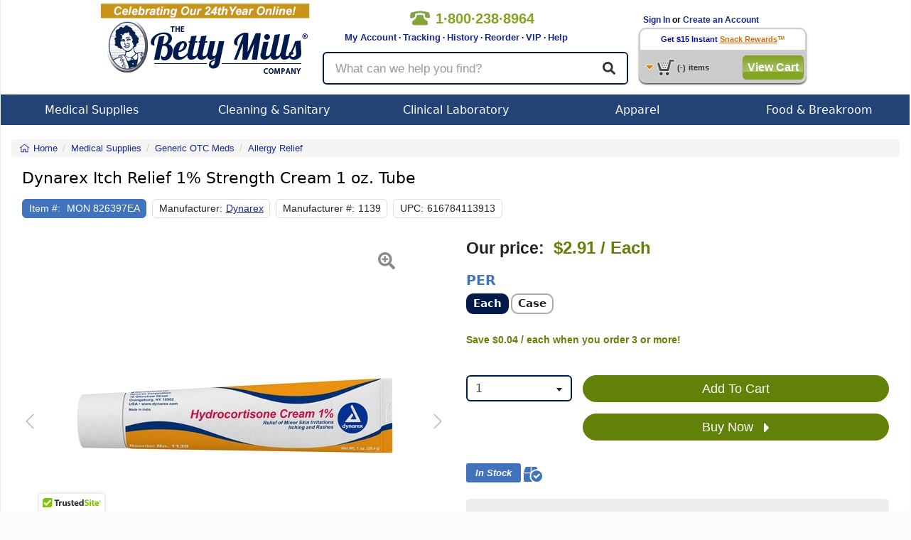

--- FILE ---
content_type: text/html; charset=utf-8
request_url: https://www.bettymills.com/itch-relief-1-percent-strength-cream-1-oz-tube-mon826397ea?bm_source=bettymillsMON826397EArelated
body_size: 22944
content:
<!DOCTYPE html>
<!--HTML5 definition above-->
<!--
Condition checking to handle IE Specific CSS.
This adds the proper class to the html tag per Browser
-->
<!--[if IE 7 ]>    <html class="ie7"> <![endif]-->
<!--[if IE 8 ]>    <html class="ie8"> <![endif]-->
<!--[if IE 9 ]>    <html class="ie9"> <![endif]-->
<!--[if IE 10 ]>    <html class="ie10"> <![endif]-->
<!--[if (gt IE 10)|!(IE)]><!--> <html class="no-js" lang="en"> <!--<![endif]-->
<head>
<!-- Google tag (gtag.js) -->
<script async src="https://www.googletagmanager.com/gtag/js?id=AW-1064228446"></script>
<script>
	window.dataLayer = window.dataLayer || [];
	function gtag(){dataLayer.push(arguments);}
	gtag('js', new Date());
	gtag('config', 'AW-1064228446');
</script>

<title>Dynarex Itch Relief 1% Strength Cream 1 oz. Tube - Dynarex 1139 EA - Betty Mills</title>
<meta name="robots" content="NOODP">
<link id="rel_canonical" rel="canonical" href="https://www.bettymills.com/dynarex-itch-relief-1-percent-strength-cream-1-oz-tube-1139-mon826397ea">						<meta name="description" content="Dynarex, Itch Relief 1% Strength Cream 1 oz. Tube, Betty Mills Price: $2.91 Each, MON 826397EA, MON826397EA, Generic OTC Meds, Allergy Relief, ">
		<meta property="og:title" content="Itch Relief 1% Strength Cream 1 oz. Tube" />
	<meta property="og:site_name" content="BettyMills.com" />
	<meta id="og-url" property="og:url" content="https://www.bettymills.com/dynarex-itch-relief-1-percent-strength-cream-1-oz-tube-1139-mon826397ea" />
	<meta property="og:image" content="https://cf1.bettymills.com/store/images/product/MON826397.JPG" />
	<meta name="google-site-verification" content="uKuHH1ePpQIlKgyWSthLhobtZe6A-oXXVId27FxxOV8" />
	<meta name="robots" content="index,follow">
	
		
	<meta content="width=device-width, initial-scale=1.0, maximum-scale=1.0, user-scalable=0" name="viewport" />

	<!-- jQuery -->
	<script src="https://ajax.googleapis.com/ajax/libs/jquery/3.5.1/jquery.min.js" type="text/javascript"></script>
    <script src="https://cdnjs.cloudflare.com/ajax/libs/jquery-migrate/3.0.1/jquery-migrate.min.js" defer async type="text/javascript"></script>
		<script src="https://ajax.googleapis.com/ajax/libs/jqueryui/1.9.1/jquery-ui.min.js" type="text/javascript"></script>
		<script src="https://js.stripe.com/v3/" defer async></script>
	<!-- Bootstrap -->
	<link rel="stylesheet" href="/dist/v1.0.6/css/bootstrap.min.css" crossorigin="anonymous">
	<script src="/dist/v1.0.6/js/bootstrap.min.js" type="text/javascript"></script>
	
		
					<script src="https://www.google.com/recaptcha/api.js?onload=init_captcha&render=explicit" async defer></script>
				<link href="/dist/v1.0.6/css/global.min.css" type="text/css" rel="stylesheet" />
	<link href="/dist/v1.0.6/css/responsive.min.css" type="text/css" rel="stylesheet" />
		<link href="/css/jquery-ui.css" type="text/css" rel="stylesheet" >
		<link href="/dist/v1.0.6/css/menu.min.css" type="text/css" rel="stylesheet" media="screen" />
	<link href="/dist/v1.0.6/css/bettystyle_v2.min.css" type="text/css" rel="stylesheet" media="screen" />
	<link href="/dist/v1.0.6/css/print.min.css" type="text/css" rel="stylesheet" media="print">

	<script type="text/javascript">function InsertElementAfterEnd(a,o){document.body.appendChild(o);}</script>
	<script src="/dist/v1.0.6/js/global.min.js" type="text/javascript"></script>
	<script src="/dist/v1.0.6/js/responsive.min.js" type="text/javascript"></script>
		<!-- Select2 -->
	<link href="/js/select2/css/select2.min.css" rel="stylesheet" />
	<script src="/js/select2/js/select2.min.js" type="text/javascript"></script>
					<script type="text/javascript" src="/dist/v1.0.6/js/product.min.js"></script>
					<script type="text/javascript" src="https://cdn.ywxi.net/js/1.js" async></script>

        <script>
		
		dataLayer = [{ 'officeIP': '0','login_status': '0', 'RepeatCust': '', 'Segment_Code': '113', 'productId': 'MON826397EA', 'Rx_Required': 'N', 'Item_in_stock': 'Y','Betty_suggests_total': '0',  'Product_Name': 'Itch Relief 1% Strength Cream 1 oz. Tube', 'Product_Price': '2.91', 'Product_Category': 'Allergy Relief', 'Product_Super_Category': 'Generic OTC Meds', 'Product_Sub_Category': '', 'Product_Vendor': 'McKesson', 'Map': 'N', 'Partner_ID': '', 'Session_ID' : 'a65207ba19bc5879bd1d1b74671eecbc', 'email': '', 'site_type': 'd', 'event1': 'ProductPage', 'product_Id': 'MON826397EA','manufacturer_id': 'Dynarex', 'Customer_IP': '18.116.73.184','Firstname': '','Lastname': '', 'UserID':'', 'CouponCode':'', ecomm_pagetype: 'product', ecomm_prodid: 'MON826397EA',ecomm_totalvalue: 2.91,ecomm_category: 'Generic OTC Meds',pname: 'Itch Relief 1% Strength Cream 1 oz. Tube', store_segment: '113'}];

	
	        </script>
	<!-- Google Tag Manager -->
<script>(function(w,d,s,l,i){w[l]=w[l]||[];w[l].push({'gtm.start': new Date().getTime(),event:'gtm.js'});var f=d.getElementsByTagName(s)[0],j=d.createElement(s),dl=l!='dataLayer'?'&l='+l:'';j.async=true;j.src='//www.googletagmanager.com/gtm.js?id='+i+dl;f.parentNode.insertBefore(j,f);})(window,document,'script','dataLayer','GTM-RW9M');</script>
<!-- End Google Tag Manager top part -->
	<script async type='text/javascript' src='https://static.klaviyo.com/onsite/js/klaviyo.js?company_id=QXBVKb'></script>
<script type="text/javascript">!function(){if(!window.klaviyo){window._klOnsite=window._klOnsite||[];try{window.klaviyo=new Proxy({},{get:function(n,i){return"push"===i?function(){var n;(n=window._klOnsite).push.apply(n,arguments)}:function(){for(var n=arguments.length,o=new Array(n),w=0;w<n;w++)o[w]=arguments[w];var t="function"==typeof o[o.length-1]?o.pop():void 0,e=new Promise((function(n){window._klOnsite.push([i].concat(o,[function(i){t&&t(i),n(i)}]))}));return e}}})}catch(n){window.klaviyo=window.klaviyo||[],window.klaviyo.push=function(){var n;(n=window._klOnsite).push.apply(n,arguments)}}}}();
</script>
	</head>


<body class="product_view logged-out">
	<noscript><iframe src="//www.googletagmanager.com/ns.html?id=GTM-RW9M" height="0" width="0" style="display:none;visibility:hidden"></iframe></noscript>
<style>body{padding:0;margin:0;}</style>

<div class="mainContainer">
		<div class="persistent-cart">
			<div>
				<a href="/basket/view" title="Cart" class="btn btn-primary">
					<span class="">View Cart </span><i class="fal fa-shopping-cart" aria-hidden="true"></i> (<span class="mobile-cart-count">0</span>)
				</a>
			</div>
		</div>

<script>
	var x;
	x = 0;
	function clear_data(frm)
        {
		if (x >= 1) {
			frm.value = "";
		}
		x = x + 1;
     	}

        function clear1() {
                if (document.getElementById("txtKeywordsOFF").value == "What can we help you find?") {
                         document.getElementById("txtKeywordsOFF").value = "";
                }
        }


        function clear2() {
                if (document.getElementById("txtKeywordsOFF").value == "What can we help you find?") {
                	return false;
		}
        }


</script>

<!-- Vitor testing google rating 20170505 -->
<script src="https://apis.google.com/js/platform.js?onload=renderBadge" async defer></script>

<script>
  window.renderBadge = function() {
    var ratingBadgeContainer = document.createElement("div");
    document.body.appendChild(ratingBadgeContainer);
    window.gapi.load('ratingbadge', function() {
      window.gapi.ratingbadge.render(ratingBadgeContainer, {"merchant_id": 17153});
    });
  }
</script>
<!-- End Vitor testing google rating 20170505 -->

<div class="printHeader"><img src="https://www.bettymills.com/images/bmPrintHeader.gif" alt="bmPrintHeader"/></div>


        <style>
                .bmBanner01{ display:none; position:relative; width: 100%; height:50px; background: url(https://www.bettymills.com/images/home/banner/dropdown/Dropdown_banner_coupon_ALLpages.GIF);}
        </style>

        <!--div id="bmSlideBanner01" class="bmBanner01 clearfix hidden-xs hidden-sm"><p></p><i></i></div>
        <div id="bmSlideBanner02" class="bmBanner02 clearfix hidden-xs hidden-sm"><p></p><i></i></div>
        <div id="bmSlideBannerLip" class="bmLip hidden-xs hidden-sm"></div-->


<nav class="navbar navbar-default visible-xs-block visible-sm-block">
	<div class="container-fluid">
		<!-- Brand and toggle get grouped for better mobile display -->
		<div class="navbar-header">

			<div class="mobile-menu dropdown">
				<a id="mobile-menu" type="button" data-toggle="dropdown" aria-haspopup="true" aria-expanded="false">
					<i class="fa fa-bars" aria-hidden="true"></i>
				</a>
				<ul class="dropdown-menu" aria-labelledby="mobile-menu">
					<li></li>
	<li>
		<a href="/">See All Stores</a>
	</li>        
	<li>
		<a href="/invoices/easyreorder">Easy Reorder</a>
	</li>
	<li>
		<a href="/invoices/easyreorder">Order History</a>
	</li>
	<li>
		<a href="/invoices/tracking">Order Tracking</a>
	</li>
	<li>
		<a href="https://support.bettymills.com/support/home">Help Center</a>
	</li>
    <li>
        <a href="/users/myaccount">My Account</a>
    </li>
	<li role="separator" class="divider"></li>

	
	<li>
		<a href="/users/login">Log In</a>
	</li>
	<li>
		<a href="/users/login">Create an Account</a>
	</li>
	
					</ul>
			</div>

			<a class="navbar-brand" href="/"><img src="https://www.bettymills.com/images/BM_logo_noBetty_300x94.png" alt="Betty Mills"></a>

			<a href='/basket/view' title="Cart" class="my-account">
				<i class="fal fa-shopping-cart" aria-hidden="true"></i>
				<span class="mobile-cart-count"></span>
			</a>
			<a href="/invoices/easyreorder" type="button" class="btn btn-primary navbar-btn easy-reorder"><span>Easy</span> Reorder</a>

		</div>

		<div class="nav-util">
			<a href='tel:+18002388964' class="nav-phone"><span><i class="fa fa-phone" aria-hidden='true'></i>1&#183;800&#183;238&#183;8964</span></a>
					<a href="/users/login" class="login-btn btn btn-default btn-xs pull-right" role="button">Login</a>
					<a href="/invoices/easyreorder" class="easy-reorder-xs btn btn-default btn-xs pull-right" role="button">Reorder</a>
			<button id="search-icon" class="search-icon btn btn-default btn-xs pull-right" role="button"><i class="fas fa-search" aria-hidden="true"></i></button>
		</div>

	</div><!-- .container-fluid -->
</nav>


<div class="container responsive-content hidden-md hidden-lg search-box-wrapper">
	<div class="row search-box">
		<form class="form-horizontal" method="get" action="/search" name="mob-search-form" id="mob-search-form">
		  <div class="form-group form-group-lg">
		  	<input autocomplete="off" maxlength="60" name="q" id="search-term" type="text" class="form-control" placeholder="What can we help you find?" value="" />
	        <button class="btn btn-default btn-lg">
				<i class="fas fa-search" aria-hidden="true"></i>
	        </button>
		  </div>
		</form>
	</div>
</div>


<div class="bmHeader clearfix hidden-xs hidden-sm">
	<div class="clearfix bmHeaderContainer">
    	<div class="bmHeaderLeft"><a href="/"><img src="https://www.bettymills.com/images/bmLogo.png" alt="Betty Mills" width="295" height="115"></a></div>
		<div class="bmHeaderCenter">
     			 <div class="clearfix">
	     			 <div class="headerTopLeft">
		      			<div class="callNumber clearfix">
		          			<img src="https://www.bettymills.com/images/spacer.gif" alt="phone number 18002388964">
				  			<span>1&#183;800&#183;238&#183;8964</span> 
		      			</div>
		     			 <div class="headerLinks">&nbsp;&nbsp;&nbsp;&nbsp;&nbsp;&nbsp;&nbsp;
		         			<a href="/users/myaccount">My Account</a> &middot;
					<a href="/invoices/easyreorder?display_type=orders&number=ALL&DayMonth=months&Submit=Submit&tracking=1">Tracking</a> &middot;
					<a href="/invoices/easyreorder">History</a> &middot;
		          			<a href="/invoices/easyreorder">Reorder</a> &middot;
					<a href="https://support.bettymills.com/support/solutions/articles/156000378711-betty-mills-vip-concierge-service-for-medical-buyers" target="_self">VIP</a> &middot;
		          			<a href="https://support.bettymills.com/support/home">Help</a>

		      			</div>

					</div>
				<div class="headerTopRight">
				</div>
				</div>
	 
				<div class="container responsive-content search-box-wrapper">
					<div class="row search-box">
						<form class="form-horizontal" method="get" action="/search" name="search-form" id="search-form">
							<div class="form-group form-group-lg">
								<input autocomplete="off" maxlength="60" name="q" id="search-term" type="text" class="searchText form-control" placeholder="What can we help you find?" value="" />
							<button class="btn btn-default btn-lg">
								<i class="fas fa-search" aria-hidden="true"></i>
							</button>
							</div>
						</form>
					</div>
				</div>

			</div>

   		 <div class="bmHeaderRight clearfix">
	<!--Begin Greeting Box-->
      			<div class="greetingBox clearfix">
	
	 												&nbsp;&nbsp;&nbsp;<a href="/users/login">Sign In</a> or <a href="/users/login">Create an Account</a>
				      			</div>
	  <!--End Greeting Box-->


	  <!--Begin Persist Cart Area-->
	
     			 <div class="cartBox">

				<div class="cartBoxTop">
					 					<a href="/users/snackreward_signup?dropdown_cart=signup" class="cartBoxTop"><font color="#0404be">Get $15 Instant</font></a> <a href="/snackrewards/snackrewards.html?dropdown_cart=signup" class="cartBoxTop"><u>Snack Rewards</u></a>&trade;
				       			 </div>


         			 <div class="cartBoxBottom clearfix">
           				  <div class="pcartButton clearfix">
               				 <img class="cartIcon" src="https://www.bettymills.com/images/spacer.gif" alt="cart">
               				 <!-- <img class="arrowIcon" src="images/spacer.gif"/ alt="arrow"> -->
            				 </div>
            				 <p class="clearfix"><span id="pCartCount">(-)</span><span>items</span></p>
													<button onclick="javascript: window.location = ('/basket/view')" class="greenButtonStyle checkOutButton" type="button" id="checkout">View Cart</button>
						          			</div>
		  
         			 <div class="greenBlocker"></div>
          			<div id="pCart">
						<div class="pCarthHeader" style="">
							<a class="pCartClose clearfix" onclick="BETTYMILLS.togglePersistCart();" ><img height="14" width="15" src="https://www.bettymills.com/images/pc_close_x.gif" alt="Close"><div>Close</div></a>
							<!--
							<ul class="clearfix">
								<li class="item">Item</li>
								<li class="qty">Qty</li>
								<li class="price">SubTotal</li>
							</ul>
							-->
						</div>
						<div class="pCartItems">
							<ul>
							</ul>
							<div id="itemNone" class="noItems rewardsEarned clearfix">
								Your cart is empty.
							</div>
							<div id="rewardItem" class="rewardsEarned clearfix">
								<div class="rewardBox">
									<div class="rewardTitle">Snack Rewards</div>
									<div class="rewardSub">earned on this order</div>
								</div>
								<input type="text" value="" id="myRewards"/>
								<a id="upDateCart" href="#">Update Cart</a>
							</div>
						</div>
						<div class="pCartFooter clearfix"><br><br>
							<div class="pCartMessage">*excludes taxes or shipping charges</div>
															<button onclick="javascript: window.location = ('/basket/view')" class="greenButtonStyle checkOutButton" type="button" id="checkout">Check Out</button>
															<button onclick="javascript: window.location = ('/basket/view')" class="grayButtonStyle checkOutButton" type="button" id="checkout">Edit/View Cart</button>

				
				</div>
          		</div>
      		</div>
	  <!--- End Persist Cart --->
    </div>
	</div>
  </div>
<div class="bmHeaderNav clearfix hidden-xs hidden-sm">
   <ul id="menu" class="clearfix">
		<!--
        Medical Supplies
        -->
        <li id="medical" class="dropNavBox">
        	<a class="menuTab" href="/Medical%20Supplies">Medical Supplies</a>
			<div class="dropdown_3columns">
            	<div class="col_3">
            		<div class="col_1">
						<ul class="submenu">
                                          				<li><h3><a class="menuTitle" href="/Medical%20Supplies/Beds%20%26%20Mattresses">Beds &amp; Mattresses</a></h3></li>
							<li><h3><a class="menuTitle" href="/Medical%20Supplies/Clinical%20Laboratory">Clinical Laboratory</a></h3></li>
							<li><h3><a class="menuTitle" href="/Medical%20Supplies/Diagnostic%20Instruments%20and%20Supplies">Diagnostic Instruments and Supplies</a></h3></li>
							<li><h3><a class="menuTitle" href="/Medical%20Supplies/Dietary">Dietary</a></h3></li>
							<li><h3><a class="menuTitle" href="/Medical%20Supplies/Drainage%20and%20Suction">Drainage and Suction</a></h3></li>
							<li><h3><a class="menuTitle" href="/Medical%20Supplies/Exam%20%26%20Diagnostics">Exam &amp; Diagnostics</a></h3></li>
							<li><h3><a class="menuTitle" href="/Medical%20Supplies/Generic%20OTC%20Meds">Generic OTC Meds</a></h3></li>
							<li><h3><a class="menuTitle" href="/Medical%20Supplies/Exam%20%26%20Diagnostics/Gloves">Gloves</a></h3></li>
						</ul>
					</div>
            		<div class="col_1">
						<ul class="submenu">
							<li><h3><a class="menuTitle" href="/Medical%20Supplies/Grooming%20%26%20Hygiene">Grooming &amp; Hygiene</a></h3></li>
							<li><h3><a class="menuTitle" href="/Medical%20Supplies/Hazardous%20Waste%20Control">Hazardous Waste Control</a></h3></li>
							<li><h3><a class="menuTitle" href="/Medical%20Supplies/Hospital%20Apparel">Hospital Apparel</a></h3></li>
							<li><h3><a class="menuTitle" href="/Medical%20Supplies/Incontinence">Incontinence</a></h3></li>
							<li><h3><a class="menuTitle" href="/Medical%20Supplies/Instructional%20Medical%20Equipment">Instructional Medical Equipment</a></h3></li>
							<li><h3><a class="menuTitle" href="/Medical%20Supplies/Matting">Matting</a></h3></li>
							<li><h3><a class="menuTitle" href="/Medical%20Supplies/Needles%20%26%20Syringes">Needles &amp; Syringes</a></h3></li>
							<li><h3><a class="menuTitle" href="/Office%20Supplies">Office Supplies</a></h3></li>
							
						</ul>
					</div>
					<div class="col_1">
						<ul class="submenu">
							<li><h3><a class="menuTitle" href="/Medical%20Supplies/Pediatric%20%26%20Infant%20Formula">Pediatric &amp; Infant Formula</a></h3></li>
							<li><h3><a class="menuTitle" href="/Medical%20Supplies/Patient%20Care">Patient Care</a></h3></li>
							<li><h3><a class="menuTitle" href="/Medical%20Supplies/Pharmaceuticals">Pharmaceuticals</a></h3></li>
							<li><h3><a class="menuTitle" href="/Medical%20Supplies/Rehabilitation%20Devices%20%26%20Parts">Rehabilitation Devices &amp; Parts</a></h3></li>
							<li><h3><a class="menuTitle" href="/Medical%20Supplies/Respiratory">Respiratory</a></h3></li>
							<li><h3><a class="menuTitle" href="/Medical%20Supplies/Skin%20Care%20Products">Skin Care Products</a></h3></li>
							<li><h3><a class="menuTitle" href="/Medical%20Supplies/Textiles">Textiles</a></h3></li>
							<li><h3><a class="menuTitle" href="/Medical%20Supplies/Urology%20%26%20Ostomy">Urology &amp; Ostomy</a></h3></li>
							<li><h3><a class="menuTitle" href="/Medical Supplies/Rehabilitation Devices %26 Parts/Wheelchairs">Wheelchairs</a></h3></li>
							<li><h3><a class="menuTitle" href="/Medical%20Supplies/Wound%20Care">Wound Care</a></h3></li>
							
						</ul>
					</div>
				</div>
            </div>
        </li>

        <!--
        Cleaning & Sanitary
        -->		
        <li id="janitorial" class="dropNavBox">
        	<a class="menuTab" href="/Cleaning%20%26%20Sanitary">Cleaning & Sanitary</a>
			<div class="dropdown_2columns">
            	<div class="col_2">
            		<div class="col_1">
						<ul class="submenu">
							<li><h3><a class="menuTitle" href="/Cleaning%20%26%20Sanitary/Adhesives%2C%20Sealants%20%26%20Tapes">Adhesives, Sealants &amp; Tapes</a></h3></li>
							<li><h3><a class="menuTitle" href="/Cleaning%20%26%20Sanitary/Air%20Freshener%20%26%20Odor">Air Freshener &amp; Odor</a></h3></li>
							<li><h3><a class="menuTitle" href="/Cleaning%20%26%20Sanitary/Air%20%26%20HVAC%20Filters">Air &amp; HVAC Filters</a></h3></li>
							<li><h3><a class="menuTitle" href="/Cleaning%20%26%20Sanitary/Bathroom%20Tissue%20%26%20Dispensers">Bathroom Tissue &amp; Dispensers</a></h3></li>
							<li><h3><a class="menuTitle" href="/Cleaning%20%26%20Sanitary/Brooms%20%26%20Dustpans">Brooms &amp; Dustpans</a></h3></li>
							<li><h3><a class="menuTitle" href="/Cleaning%20%26%20Sanitary/Brushes">Brushes</a></h3></li>
							<li><h3><a class="menuTitle" href="/Cleaning%20%26%20Sanitary/Carts%2C%20Trucks%2C%20Storage">Carts, Trucks, Storage</a></h3></li>
							<li><h3><a class="menuTitle" href="/Cleaning%20%26%20Sanitary/Cleaning%20Chemicals">Cleaning Chemicals</a></h3></li>
							<li><h3><a class="menuTitle" href="/Cleaning%20%26%20Sanitary/Chemicals%2C%20Lubricants%20%26%20Paints">Chemicals, Lubricants &amp; Paints</a></h3></li>
							<li><h3><a class="menuTitle" href="/Cleaning%20%26%20Sanitary/Facility%20Maintenance">Facility Maintenance</a></h3></li>
							<li><h3><a class="menuTitle" href="/Cleaning%20%26%20Sanitary/First%20Aid%20%26%20Safety">First Aid &amp; Safety</a></h3></li>
							<li><h3><a class="menuTitle" href="/Cleaning%20%26%20Sanitary/Floor%20%26%20Carpet%20Care">Floor &amp; Carpet Care</a></h3></li>
							<li><h3><a class="menuTitle" href="/Cleaning%20%26%20Sanitary/Floor%20Care%20Equipment">Floor Care Equipment</a></h3></li>
							<li><h3><a class="menuTitle" href="/Cleaning%20%26%20Sanitary/First%20Aid%20%26%20Safety/Gloves">Gloves</a></h3></li>
							<li><h3><a class="menuTitle" href="/Cleaning%20%26%20Sanitary/Hand%20Sanitizers">Hand Sanitizers</a></h3></li>
							<li><h3><a class="menuTitle" href="/Cleaning%20%26%20Sanitary/Hand%20Wipers%20%26%20Rags">Hand Wipers &amp; Rags</a></h3></li>
						</ul>
					</div>
					<div class="col_1">
						<ul class="submenu">
                                                        <li><h3><a class="menuTitle" href="/Cleaning%20%26%20Sanitary/Matting">Matting</a></h3></li>
							<li><h3><a class="menuTitle" href="/Cleaning%20%26%20Sanitary/Mops%20%26%20Buckets">Mops &amp; Buckets</a></h3></li>
							<li><h3><a class="menuTitle" href="/Cleaning%20%26%20Sanitary/Multi-use%20Handles">Multi-use Handles</a></h3></li>
							<li><h3><a class="menuTitle" href="/Office%20Supplies">Office Supplies</a></h3></li>
							<li><h3><a class="menuTitle" href="/Cleaning%20%26%20Sanitary/Paper%20Product%20Dispensers">Paper Product Dispensers</a></h3></li>
							<li><h3><a class="menuTitle" href="/Cleaning%20%26%20Sanitary/Paper%20Products">Paper Products</a></h3></li>
							<li><h3><a class="menuTitle" href="/Cleaning%20%26%20Sanitary/Personal%20Care%20%26%20Hygiene">Personal Care &amp; Hygiene</a></h3></li>
							<li><h3><a class="menuTitle" href="/Cleaning%20%26%20Sanitary/Pet%20Care%20and%20Supplies">Pet Care and Supplies</a></h3></li>
							<li><h3><a class="menuTitle" href="/Cleaning%20%26%20Sanitary/Skin%20Care%20Products">Skin Care Products</a></h3></li>
							<li><h3><a class="menuTitle" href="/Cleaning%20%26%20Sanitary/Soaps%20%26%20Dispensers">Soaps &amp; Dispensers</a></h3></li>
							<li><h3><a class="menuTitle" href="/Cleaning%20%26%20Sanitary/Sponges%20%26%20Scrubs">Sponges &amp; Scrubs</a></h3></li>
							<li><h3><a class="menuTitle" href="/Cleaning%20%26%20Sanitary/Squeegees">Squeegees</a></h3></li>
							<li><h3><a class="menuTitle" href="/Cleaning%20%26%20Sanitary/Vacuums">Vacuums</a></h3></li>
							<li><h3><a class="menuTitle" href="/Cleaning%20%26%20Sanitary/Waste%20Can%20Liners">Waste Can Liners</a></h3></li>
							<li><h3><a class="menuTitle" href="/Cleaning%20%26%20Sanitary/Waste%20Receptacles">Waste Receptacles</a></h3></li>
						</ul>
					</div>
				</div>
            </div>
        </li>

       <!--
        Clinical Laboratory
        -->
        <li id="office" class="dropNavBox">
        	<a class="menuTab" href="/Medical%20Supplies/Clinical%20Laboratory">Clinical Laboratory</a>
            <div class="dropdown_2columns">
            	<div class="col_2">
            		<div class="col_1">
						<ul class="submenu">
							<li><h3><a class="menuTitle" href="/Medical%20Supplies/Clinical%20Laboratory/Specimen%20Collection">Specimen Collection</a></h3></li>
							<li><h3><a class="menuTitle" href="/Medical%20Supplies/Clinical%20Laboratory/Laboratory%20Glassware%20and%20Plasticware">Laboratory Glassware &amp; Plasticware</a></h3></li>
							<li><h3><a class="menuTitle" href="/Medical%20Supplies/Clinical%20Laboratory/Testing%20Kits%20%26%20Supplies">Testing Kits &amp; Supplies</a></h3></li>
							<li><h3><a class="menuTitle" href="/Medical%20Supplies/Clinical%20Laboratory/Clinical%20Analyzers%20and%20Accessories">Clinical Analyzers &amp; Accessories</a></h3></li>
							<li><h3><a class="menuTitle" href="/Medical%20Supplies/Clinical%20Laboratory/Lab%20Equipment">Lab Equipment</a></h3></li>
							
						</ul>
					</div>
            		<div class="col_1">
						<ul class="submenu">
							<li><h3><a class="menuTitle" href="/Medical%20Supplies/Clinical%20Laboratory/Clinical%20Laboratory%20Accessories">Clinical Laboratory Accessories</a></h3></li>
							<li><h3><a class="menuTitle" href="/Medical%20Supplies/Clinical%20Laboratory/Chemicals%20and%20Solutions">Chemicals &amp; Solutions</a></h3></li>
							<li><h3><a class="menuTitle" href="/Medical%20Supplies/Clinical%20Laboratory/Controls">Controls</a></h3></li>
							<li><h3><a class="menuTitle" href="/Medical%20Supplies/Clinical%20Laboratory/Microbiology">Microbiology</a></h3></li>
							<li><h3><a class="menuTitle" href="/Office%20Supplies">Office Supplies</a></h3></li>

						</ul>
					</div>
				</div>
			</div>
        </li>


        <!--
        Apparel
        -->
        <li id="apparel" class="dropNavBox drop">
        	<a class="menuTab" href="/Apparel">Apparel</a>
            <div class="dropdown_2columns">
            	<div class="col_2">
            		<div class="col_1">
					<ul class="submenu">
                                          <li><h3><a class="menuTitle" href="/Medical%20Supplies/Patient%20Care/Adaptive%20Clothing">Adaptive Apparel</a></h3></li>
						<li><h3><a class="menuTitle" href="/Apparel/Casual">Casual</a></h3></li>
						<li><h3><a class="menuTitle" href="/Apparel/Culinary">Culinary</a></h3></li>
						<li><h3><a class="menuTitle" href="/Apparel/Healthcare">Healthcare</a></h3></li>
						<li><h3><a class="menuTitle" href="/Apparel/Hospitality">Hospitality</a></h3></li>
						<li><h3><a class="menuTitle" href="/Apparel/Housekeeping">Housekeeping</a></h3></li>
						<li><h3><a class="menuTitle" href="/Apparel/Industrial">Industrial</a></h3></li>
						<li><h3><a class="menuTitle" href="/Apparel/Public%20Safety">Public Safety</a></h3></li>
						<li><h3><a class="menuTitle" href="/Apparel/Healthcare">Scrubs</a></h3></li>
					</ul>
					
			</div>
			<div class="col_1">
					<ul class="submenu">
							<ul>
				<li><a href="/Apparel"><b><i>Popular Brands</i></b></a></li>                                                 
				<li><h3><a class="menuTitle" href="/?brand=Bulwark">Bulwark</a></h3></li>
                                                        <li><h3><a class="menuTitle" href="/?brand=iQ%20Series">Bulwark iQ Series</a></h3></li>
                                                        <li><h3><a class="menuTitle" href="/?brand=Chef%20Designs">Chef Designs</a></h3></li>
                                                        <li><h3><a class="menuTitle" href="/?brand=Dickies">Dickies</a></h3></li>
                                                        <li><h3><a class="menuTitle" href="/?brand=Excel%20FR%20ComforTouch">Excel FR ComforTouch </a></h3></li>
				<li><h3><a class="menuTitle" href="/Apparel?brand=Medline">Medline</a></h3></li>
                                                        <li><h3><a class="menuTitle" href="/?brand=Red%20Kap">Red Kap</a></h3></li>
                                                        <li><h3><a class="menuTitle" href="/?brand=MIMIX">Red Kap MIMIX</a></li>
                                                        <li><h3><a class="menuTitle" href="/?brand=Workrite%20FR">Workrite FR</a></h3></li>
                                                        <li><h3><a class="menuTitle" href="/?brand=Wrangler%20Workwear">Wrangler Workwear </a></h3></li>
                                                 </ul>
					</ul>
			</div>
		</div>
        </li>
             
        <!--
        Food & Serveware
        -->
        <li id="office" class="dropNavBox">
                        <a class="menuTab" href="/Food%20%26%20Serveware">Food & Breakroom</a>
            <div class="dropdown_2columns">
                <div class="col_2">
                                        <ul class="submenu">
                                                <li><h3><a class="menuTitle" href="/Food%20%26%20Serveware/Breakroom%20Appliances">Breakroom Appliances</a></h3></li>
                                                <li><h3><a class="menuTitle" href="/Food%20%26%20Serveware/Candies%2C%20Food%20%26%20Snacks">Candies, Food &amp; Snacks</a></h3></li>
                                                <li><h3><a class="menuTitle" href="/Food%20%26%20Serveware/Coffee%20Makers%2C%20Brewers%20%26%20Filters">Coffee Makers, Brewers &amp; Filters</a></h3></li>
                                                <li><h3><a class="menuTitle" href="/Food%20%26%20Serveware/Coffees%2C%20Teas%20%26%20Beverages">Coffees, Teas &amp; Beverages</a></h3></li>
                                                <li><h3><a class="menuTitle" href="/Food%20%26%20Serveware/Creamer%2C%20Sugar%20%26%20Condiments">Creamer, Sugar &amp; Condiments</a></h3></li>
                                                <li><h3><a class="menuTitle" href="/Food%20%26%20Serveware/Dinnerware">Dinnerware</a></h3></li>
                                                <li><h3><a class="menuTitle" href="/Food%20%26%20Serveware/Drinkware">Drinkware</a></h3></li>
                                                <li><h3><a class="menuTitle" href="/Food%20%26%20Serveware/Foil%2C%20Plastic%20%26%20Wax%20Wraps">Foil, Plastic &amp; Wax Wraps</a></h3></li>
                                                <li><h3><a class="menuTitle" href="/Food%20%26%20Serveware/Food%20Bins%2C%20Bags%20%26%20Containers">Food Bins, Bags &amp; Containers</a></h3></li>
                                                <li><h3><a class="menuTitle" href="/Food%20%26%20Serveware/Kitchen%20%26%20Food%20Service">Kitchen &amp; Food Service</a></h3></li>
                                                <li><h3><a class="menuTitle" href="/Food%20%26%20Serveware/Pans%2C%20Pots%20%26%20Cookware">Pans, Pots &amp; Cookware</a></h3></li>
                                                <li><h3><a class="menuTitle" href="/Food%20%26%20Serveware/Servingware">Servingware</a></h3></li>
                                        </ul>
                                </div>
            </div>
        </li>

<!--
        Office Supplies
      
        <li id="office" class="dropNavBox">
        	<a class="menuTab" href="/Office%20Supplies">Office Supplies</a>
            <div class="dropdown_2columns">
            	<div class="col_2">
            		<div class="col_1">
						<ul class="submenu">
							<li><h3><a class="menuTitle" href="/Office%20Supplies/Binders%20%26%20Binding%20Systems">Binders &amp; Binding Systems</a></h3></li>
							<li><h3><a class="menuTitle" href="/Office%20Supplies/Envelopes%2C%20Mailers%20%26%20Shipping%20Supplies">Envelopes, Mailers &amp; Shipping Supplies</a></h3></li>
							<li><h3><a class="menuTitle" href="/Office%20Supplies/File%20Folders%2C%20Portable%20%26%20Storage%20Box%20Files">File Folders, Portable &amp; Storage Box Files</a></h3></li>
							<li><h3><a class="menuTitle" href="/Office%20Supplies/Forms%2C%20Recordkeeping%20%26%20Reference%20Materials">Forms, Recordkeeping &amp; Reference Materials</a></h3></li>
							<li><h3><a class="menuTitle" href="/Office%20Supplies/Imaging%20Supplies%20and%20Accessories">Imaging Supplies and Accessories</a></h3></li>
							<li><h3><a class="menuTitle" href="/Office%20Supplies/Labels%2C%20Indexes%20%26%20Stamps">Labels, Indexes &amp; Stamps</a></h3></li>
						</ul>
					</div>
            		<div class="col_1">
						<ul class="submenu">
							<li><h3><a class="menuTitle" href="/Office%20Supplies/Office%20Equipment%20%26%20Supplies">Office Equipment &amp; Supplies</a></h3></li>
							<li><h3><a class="menuTitle" href="/Office%20Supplies/Office%20Machines">Office Machines</a></h3></li>
							<li><h3><a class="menuTitle" href="/Office%20Supplies/Paper%20%26%20Printable%20Media">Paper &amp; Printable Media</a></h3></li>
							<li><h3><a class="menuTitle" href="/Office%20Supplies/Presentation%2C%20Display%20%26%20Scheduling%20Boards">Presentation, Display &amp; Scheduling Boards</a></h3></li>
							<li><h3><a class="menuTitle" href="/Office%20Supplies/Writing%20%26%20Correction%20Supplies">Writing &amp; Correction Supplies</a></h3></li>
						</ul>
					</div>
				</div>
			</div>
        </li>

  -->


     </ul>
</div>
<div class="bmBody clearfix">
<script type="application/ld+json">
{
	"@context": "http://schema.org",
        "@type": "Product",
	"brand": "Dynarex",        "manufacturer": "Dynarex",
        "productID": "MON826397EA",
	        "description": "<h2>Effective Itch Relief Cream for Minor Skin Irritations</h2><p>Experience <strong>temporary relief</strong> from <strong>minor skin irritations</strong>, itching, and rashes with our specially formulated cream. Ideal for soothing discomfort caused by eczema, insect bites, and exposure to poison ivy, oak, and sumac.</p><h2>Key Features of Our Itch Relief Cream</h2><ul>   <li>Contains <strong>1% Hydrocortisone</strong> for effective itch relief.</li>   <li>Convenient <strong>tube packaging</strong> for easy application.</li>   <li>Safe for use on sensitive areas including external genital, feminine, and anal regions.</li>   <li>Free from latex, ensuring safe use for those with latex allergies.</li></ul><p>This cream is also effective against irritations from soaps, detergents, cosmetics, and jewelry. With a dosage form of <strong>cream</strong>, it ensures smooth application and quick absorption.</p><p>Manufactured by <strong>Dynarex</strong>, a trusted name in healthcare products, this itch relief cream comes in a 1 oz. size, making it a convenient addition to your first aid kit. Trust Dynarex for reliable relief from minor skin discomforts.</p>",
	        "url": "http://www.bettymills.com/dynarex-itch-relief-1-percent-strength-cream-1-oz-tube-1139-mon826397ea",
        "image": "https://cf1.bettymills.com/store/images/product/MON826397.JPG",
        "name": "Dynarex Itch Relief 1% Strength Cream 1 oz. Tube",
        "category": "Generic OTC Meds / Allergy Relief / ",
        "mpn": "826397",
        "sku": "MON826397EA",
        "weight": "0.08",
	"itemCondition": "http://schema.org/NewCondition",
        "offers": {
                "@type": "Offer",
                "availability": "http://schema.org/InStock",
                "price": "2.91",
                "priceCurrency": "USD"
        }
        }
</script>


<script type="text/javascript">

var init_captcha = function() {

    // create account captcha
    grecaptcha.render( 'ca-recaptcha' );
	
    // get notified captcha
    grecaptcha.render( 'gn-recaptcha' );

};
	
var mzOptions = { zoomPosition: "left" };

var google_tag_params = {
    ecomm_pagetype: 'product',
    ecomm_prodid: 'MON826397EA',
    ecomm_totalvalue: 2.91,
    ecomm_category: 'Generic OTC Meds',
    pname: 'Itch Relief 1% Strength Cream 1 oz. Tube',
    store_segment: '113'
};

function do_klaviyo_tag( product_id, quantity ) {

	// look for new item in cart
	var item_found_in_cart = vm.cart_items().find( ( _item ) => _item.id() == product_id );
	
	// did we find new cart item?
	if( typeof item_found_in_cart == 'undefined' ) {
	
		// ... no, add to cart items
		var new_cart_item = new CartItemDetail( {
			id: vm.product().id(), 
			userone: vm.product().id(), 
			product_name: vm.product().item_name(),
			price: vm.product().price(),
			quantity: quantity,
			store: vm.breadcrumb().store(),
			super_category: vm.breadcrumb().super_category(),
			category: vm.breadcrumb().category(),
			sub_category: vm.breadcrumb().sub_category(),
			seo_url: "https://{0}/{1}".formatUnicorn( vm.domain(), vm.product().canonical_link() ),
			image: vm.full_image_uri() + vm.product().image(),
		});
	
		// set for use downstream
		item_found_in_cart = new_cart_item;
	
		// push it real good
		vm.cart_items.push( new_cart_item );
	
	} else {
	
		// ... yes, we found it 
	
		// just have to update quantity
		item_found_in_cart.increment_quantity_by( quantity );
	
	}
	
	// finally do klaviyo stuff
	CORE.track_klaviyo_add_to_cart( vm.cart_items(), item_found_in_cart, quantity );

}

function add_to_cart( rx_warning_accepted ) {
	
	if ( typeof rx_warning_accepted == 'undefined' ) 
		rx_warning_accepted = false;

	var cookieEnabled=(navigator.cookieEnabled)? true : false;
	if (typeof navigator.cookieEnabled=="undefined" && !cookieEnabled){
		document.cookie="testcookie";
		cookieEnabled=(document.cookie.indexOf("testcookie")!=-1)? true : false;
	}
	
	if (!cookieEnabled) {
		alert ("Your cookies are set to the off position. Click the OK button for instructions on how to turn your cookies settings 'on' so that you may shop at BettyMills.");
    	window.location ='/page/cookies.html';
        return false;
	}
	
	var brand = vm.product().brand().toLowerCase(),
		company_name = vm.user().company().toLowerCase();

	var rx_required = vm.product().rx_required();
	
	if ( rx_required && !rx_warning_accepted ) {
	
		$( '#rx-modal' ).modal( 'show' );
	
	} else if ( company_name == '' && brand == 'procell' ) {

		$( '#procell-modal' ).modal( 'show' );

	} else {

	    // get data
		var quantity = $( '#the-quantity' ).val();
		var product_id = vm.product().id();

		// add to cart
	    BETTYMILLS.addItemToCart( product_id, quantity );
	    dataLayer.push({
			'event2': 'addToCart'
	    });

		var add_to_cart_tag = {
			event: "add_to_cart",
			ecommerce: {
				currency: "USD",
				value: quantity * vm.product().price(),
				items: [{
					item_id: product_id,
					item_name: vm.product().display_name(),
					affiliation: "",
					coupon: "",
					discount: 0,
					index: 0,
					item_brand: brand,
					item_category: vm.breadcrumb().store(),
					item_category2: vm.breadcrumb().super_category(),
					item_category3: vm.breadcrumb().category(),
					item_category4: vm.breadcrumb().sub_category(),
					item_category5: "",
					item_list_id: "product_view",
					item_list_name: "Product view",
    				item_variant: "",
					location_id: "",
					price: vm.product().price(),
					quantity: quantity
				}]
			}
		};

		// clear the previous e-commerce object
		dataLayer.push({ ecommerce: null });  
	
		// send latest view list object
		dataLayer.push( add_to_cart_tag ); 

		do_klaviyo_tag( product_id, quantity );

		// hide rx modal
		$( '#rx-modal' ).modal( 'hide' );
	
	}

	return false;

}

function redirect_review( rx_warning_accepted ){
	if ( typeof rx_warning_accepted == 'undefined' ) 
		rx_warning_accepted = false;

	var brand = vm.product().brand().toLowerCase(),
		company_name = vm.user().company().toLowerCase();

	var rx_required = vm.product().rx_required();

	if (rx_required && !rx_warning_accepted) {
		$('#rx-modal').modal('show');
		$("#rx-modal").find(".btn-primary-checkout").attr("onclick","javascript: redirect_review(true)");
		return false;
	} 
	else if (company_name == '' && brand == 'procell') {
		$('#procell-modal').modal('show');
	}
	else {
		$.ajax(
			buy_now( rx_warning_accepted )
			).done(function() {
				window.location = ('/basket/view');
			});
	}
}

function buy_now(rx_warning_accepted) {
	var cookieEnabled=(navigator.cookieEnabled)? true : false;
	
	if (typeof navigator.cookieEnabled=="undefined" && !cookieEnabled){
		document.cookie="testcookie";
		cookieEnabled=(document.cookie.indexOf("testcookie")!=-1)? true : false;
	}
	
	if (!cookieEnabled) {
		alert ("Your cookies are set to the off position. Click the OK button for instructions on how to turn your cookies settings 'on' so that you may shop at BettyMills.");
    	window.location ='/page/cookies.html';
        return false;
	}
	
	var brand = vm.product().brand().toLowerCase(),
		company_name = vm.user().company().toLowerCase();

	// get data
	var quantity = $('#the-quantity').val();
	var product_id = vm.product().id();
	$("#pCart").css("display","none");
	// add to cart
	BETTYMILLS.addItemToCart( product_id, quantity );
	$("#pCart").css("display","none");
	dataLayer.push({
		'event2': 'buynow'
	});

	var buy_now_tag = {
		event: "buy_now",
		ecommerce: {
			currency: "USD",
			value: quantity * vm.product().price(),
			items: [{
				item_id: product_id,
				item_name: vm.product().display_name(),
				affiliation: "",
				coupon: "",
				discount: 0,
				index: 0,
				item_brand: brand,
				item_category: vm.store(),
				item_category2: vm.super_category(),
				item_category3: vm.category(),
				item_category4: vm.sub_category(),
				item_category5: "",
				item_list_id: "product_view",
				item_list_name: "Product view",
				item_variant: "",
				location_id: "",
				price: vm.product().price(),
				quantity: quantity
			}]
		}
	};

	// clear the previous e-commerce object
	dataLayer.push({ ecommerce: null });  

	// send latest view list object
	dataLayer.push(buy_now_tag); 
	
	// fire klaviyo tag
	do_klaviyo_tag( product_id, quantity );
	
	return false;
}

</script>


	




<!--begin responsive elements-->

<div class="container responsive-content">
	
	<div class="row knockout">
		
		<div id="messages" class="label label-danger" style="display: none;"></div>
	
		<div class="col-xs-12 data-loader text-center" style="visibility: visible;">
			<img src="https://www.bettymills.com/images/loading.gif" alt="loading..." />
		</div>

		<div class="col-sm-12 no-gutters ko-product" style="visibility: hidden;">

		
			<div class="col-xs-12 no-gutters">
				<ol itemscope itemtype="https://schema.org/BreadcrumbList" class="breadcrumb" id="breadcrumb">
					<!-- ko foreach: breadcrumb().items -->
					<li itemprop="itemListElement" itemscope itemtype="https://schema.org/ListItem">
						<a itemprop="item" data-bind="attr: { href: $root.domain() + href }">
							<span itemprop="name" data-bind="html: html">Home</span></a>
						<meta itemprop="position" data-bind="attr: { content: $index()+1 }" />
					</li>
					<!-- /ko -->
					<li itemscope itemprop="itemListElement" itemtype="https://schema.org/ListItem" class="product_name sr-only">
						<span itemscope itemtype="https://schema.org/Thing" itemprop="item" data-bind="attr: { itemid: domain() + '/' + product().canonical_link() }">
							<span itemprop="name" data-bind="{ text: product().item_name }"></span>
						</span>
						<meta itemprop="position" data-bind="attr: { content: breadcrumb().items().length + 1 }" />
					</li>
				</ol>
			</div>

			<div class="col-xs-12 col-lg-9">
				<h1 class="product-title" id="product-title"><span data-bind="{ visible: !product().display_name().startsWith( product().manufacturer_id() ), html: product().manufacturer_id }"></span> <span data-bind="html: product().display_name"></span></h1>
			</div>

			<div class="col-xs-12">
								<ul class="nav nav-pills product-meta hidden-xs">
					<li class="item-no hidden-xs">
						<span class="label label-default">
							<label>Item #:</label>
							<a id="admin-link" data-bind="{ if: is_office_ip(), attr: { href: 'https://admin.bettymills.com/admin/product/edit/' + product().id_no_spaces() } }" data-admin-uri="http://www.bettymills.com/admin/product/edit/" class="item-edit" target="_blank"><span class="meta-value meta-item-no" data-bind="{ text: product().userone, attr: { } }"></span><i class="fas fa-edit"></i></a>
							<span class="meta-value meta-item-no" data-bind="{ visible: !is_office_ip(), text: product().userone }"></span>
						</span>
					</li>
					<li>
						<span class="label label-default">
							<label>Manufacturer:</label><a data-bind="attr: { href: product().all_manufacturers_href, title: 'View all ' + product().manufacturer_id() + ' Products' }"><span class="meta-value meta-manufacturer-id" data-bind="text: product().manufacturer_id"></span></a>
						</span>
					</li>
					<li class="brand-list-item" data-bind="visible: product().brand() != '' && product().brand() != product().manufacturer_id()">
						<span class="label label-default">
							<label>Brand:</label><a data-bind="attr: { href: product().all_brands_href(), title: 'View all ' + product().brand() + ' Products' }"><span class="meta-value meta-brand" data-bind="text: product().brand"></span></a>
						</span>
					</li>
					<li data-bind="visible: product().mfr_stock_number() != ''">
						<span class="label label-default">
							<label>Manufacturer #:</label><span class="meta-value meta-manufacturer-number" data-bind="text: product().mfr_stock_number"></span>
						</span>
					</li>
					<li data-bind="visible: product().upc().trim() != ''">
						<span class="label label-default">
							<label>UPC:</label><span class="meta-value meta-upc" data-bind="text: product().upc"></span>
						</span>
					</li>
				</ul>
			</div>
	
			<div class="col-sm-6 col-xs-12 product-left">

				<ul class="nav nav-pills product-meta hidden-lg hidden-sm hidden-md">
					<li class="item-no text-center">
						<span class="label label-default">
							<label>Item #:</label>
							<a id="admin-link" data-bind="{ if: is_office_ip(), attr: { href: 'https://admin.bettymills.com/admin/product/edit/' + product().id_no_spaces() } }" data-admin-uri="https://admin.bettymills.com/admin/product/edit/" class="item-edit" target="_blank"><span class="meta-value meta-item-no" data-bind="{ text: product().userone, attr: { } }"></span><i class="fas fa-edit"></i></a>
							<span class="meta-value meta-item-no" data-bind="{ visible: !is_office_ip(), text: product().userone }"></span>
						</span>
					</li>
				</ul>

				<div class="product-images text-center">

					<div class="col-xs-12 no-gutters">
						<div id="image-carousel" class="carousel slide" data-interval="false" data-ride="carousel">

							<!-- Wrapper for slides -->
							<div class="carousel-inner" role="listbox" data-bind="foreach: product().all_images">
    							<div data-bind="attr: { class: 'item' + ( $index() == 0 ? ' active' : '' ) }">
									<a class="product-image col-xs-12" data-toggle="modal" href="javascript: return false;" data-bind="attr: { 'data-target': '#overlay_' + $data.replace( '.', '' ).replace( '-', '_' ) }">
										<img data-bind="attr: { src: $root.full_image_uri() + $data, alt: $root.product().id() + ' - ' + $root.product().manufacturer_id() + ' - ' + $root.product().display_name() }" />
										<i class="fas fa-search-plus fa-2x"></i>
									</a>
    							</div>
								<!-- Modal -->
								<div class="modal-carousel modal" data-bind="attr: { id: 'overlay_' + $data.replace( '.', '' ).replace( '-', '_' ) }" tabindex="-1" role="dialog" aria-labelledby="image-overlay">
									<div class="modal-dialog modal-lg" role="document">
										<div class="modal-content">
											<div class="modal-body">
												<button type="button" class="close" data-dismiss="modal" aria-label="Close" onclick="close_modal( $( this ) );"><i class="fal fa-times"></i></button>
												<img data-bind="attr: { src: $root.full_image_uri() + $data }" />
											</div>
										</div>
									</div>
								</div>
							</div>

							<!-- Controls -->
							<a class="left carousel-control" href="#image-carousel" role="button" data-slide="prev" data-bind="if: product().all_images().length > 1">
								<i class="fal fa-chevron-left fa-2x pull-left"></i>
								<span class="sr-only">Previous</span>
							</a>
							<a class="right carousel-control" href="#image-carousel" role="button" data-slide="next" data-bind="if: product().all_images().length > 1">
								<i class="fal fa-chevron-right fa-2x pull-right"></i>
								<span class="sr-only">Next</span>
							</a>
	
							<!-- Indicators -->
							<ol class="carousel-indicators" data-bind="{ foreach: product().all_images, visible: product().all_images().length > 1 }">
								<li data-target="#image-carousel" data-bind="attr: { class: ( $index() == 0 ? 'active' : false ), 'data-slide-to': $index() }">
								</li>
							</ol>

						</div>
					</div>
				</div>

								<div class="col-xs-12 no-gutters volume-brands hidden-xs">
					
					<div class="volume-quote bs-callout bs-callout-default">
						<h3>Volume quotes?</h3>
						<p>Call us at <a href='tel:+18002388964' class="link">1-800-238-8964</a> (option 1) or <a class="link" 
							href="https://bettymills.wufoo.com/forms/x7p4w7/def/field7=MON826397EA" 
							onclick="window.open(this.href,  null, 'height=698, width=680, toolbar=0, location=0, status=1, scrollbars=1, resizable=1'); 
							return false">fill out this form</a>.
						</p>
					</div>
					<div class="well well-sm text-center brand-logo col-xs-12 no-gutters">
                        <a data-bind="{ attr: { href: product().all_brands_href() } }">
                            <img data-bind="attr: { src: cloud_front_root() + 'store/images/logos/' + brand_logo(), alt: 'See all ' + product().brand_for_display() + ' brand products' }" border="0">
                        </a>
                    </div>
					<p class="brand-link col-xs-12">
				        <a data-bind="{ attr: { href: product().all_brands_href() }, text: 'See all ' + product().brand_for_display() + ' products' }"></a>
                    </p>

				</div>
			</div>

			<div class="col-sm-6 col-xs-12 product-details">

							<div class="col-xs-12 text-center hidden-sm hidden-md hidden-lg mobile-double-markdown" data-bind="visible: product().doublemarkdown()">
					<span class="label label-warning label-double-markdown">Double Markdown</span>
				</div>
				<div class="col-xs-12 no-left-gutter office-ip-copy" data-bind="visible: is_office_ip() && sign_in_required() && !user().is_logged_in()">
					<span class="label label-default"><i class="fad fa-eye"></i> Price is viewable only to staff. <a class="link in-page-login" href="#">Log in</a></span>
				</div>
				<div class="col-xs-12 no-gutters our-price">
					<div class="price-wrapper">
						<label>Our price:</label>
						<a class="btn btn-primary in-page-login" data-bind="visible: !show_price()" href="#">
							Sign in to see price
						</a>
						<span class="product-price" data-bind="if: show_price()"><span id="price" data-bind="text: parseFloat( product().price() ).formatMoney(2, '$', ',', '.')"></span>&nbsp;<span id="pricing_unit" data-bind="text: uom().replace( 'Per', '/' )"></span></span>
						<span class="label label-warning label-double-markdown pull-right hidden-xs" data-bind="if: product().doublemarkdown()">Double Markdown</span>
					</div>
				</div>
				
	
<div id="login-modal" class="modal fade" tabindex="-1" role="dialog" aria-labelledby="login-modal-label" data-backdrop="false">
	<div class="modal-dialog modal-md" role="document">
		<div class="modal-content">
			<div class="modal-header">
				<button type="button" class="close" onclick="javascript: close_modal( $( this ) );" aria-label="Close">
					<i class="fal fa-times"></i>
				</button>
				<h4 class="modal-title" id="login-modal-label">Please Sign In or Create an Account</h4>
			</div>
			<div class="modal-body">
				
				<div class="panel panel-primary">
					<div class="panel-heading">
						<h3 class="panel-title">Sign In</h3>
					</div>
					<div class="panel-body">
						<form class="form-horizontal modal-login-form" method="post" action="#" _lpchecked="1">
							<div class="form-group">
								<label for="si-username" class="col-sm-2 col-xs-12 control-label">Email</label>
								<div class="col-sm-10 col-xs-12">							  	
									<input class="form-control" placeholder="Email" type="email" maxlength="150" id="si-username" name="si-username" required />
								</div>
							</div>
							<div class="form-group">
								<label for="password" class="col-sm-2 col-xs-12 control-label">Password</label>
								<div class="col-sm-10 col-xs-12">
									<input class="form-control" placeholder="Password" type="password" name="si-password" id="si-password" required />
								</div>
							</div>
							<div class="form-group">
								<div class="col-sm-offset-2 col-sm-10 col-xs-12">
									<button id="sign-in" type="submit" class="btn btn-primary">Sign In</button>
								</div>
							</div>
							<div class="sign-in-message-wrap form-group hide">
								<div class="col-sm-offset-2 col-sm-10 col-xs-12">
									<div class="modal-messages alert alert-danger">We're sorry, your username or password are incorrect.</div>
								</div>
							</div>
							<div class="form-group">
								<div class="col-sm-offset-2 col-sm-10 col-xs-12 util-links">
									<a href="/users/forgotpassword"><span class="text-muted">Forgot your password?</span></a><br />
								</div>
							</div>
						</form>
					</div>
				</div>

				<div class="panel panel-orange">
					<div class="panel-heading">
						<h3 class="panel-title">Create Account</h3>
					</div>
					<div class="panel-body">
						<form class="form-horizontal modal-create-account-form" method="post" action="#">
							<div class="form-group">
								<label for="ca-username" class="col-sm-2 col-xs-12 control-label">Email</label>
								<div class="col-sm-10 col-xs-12">
									<input class="form-control" placeholder="Email" type="email" maxlength="150" id="ca-username" name="ca-username" required />
								</div>
							</div>
							<div class="form-group">
								<label for="ca-password" class="col-sm-2 col-xs-12 control-label">Password</label>
								<div class="col-sm-10 col-xs-12">
									<input class="form-control" placeholder="Password" type="password" name="ca-password" id="ca-password" required />
								</div>
							</div>
							<div class="form-group">
								<label for="confirm-password" class="col-sm-2 col-xs-12 control-label">Confirm Password</label>
								<div class="col-sm-10 col-xs-12">
									<input class="form-control" placeholder="Confirm Password" type="password"  name="confirm-password" id="confirm-password" required />
								</div>
							</div>
							<div class="form-group">
								<div class="col-sm-offset-2 col-sm-3 col-xs-12">
									<div id="ca-recaptcha" class="ca-recaptcha" data-sitekey="6Ld117sUAAAAAML-WTzWxTRDwHksWbxs3snMxxZa"></div>
									<button id="create-account" class="btn btn-orange" type="submit">Create Account</button>
								</div>
							</div>
							<div class="create-account-messages-wrap form-group hide">
								<div class="col-sm-offset-2 col-sm-10 col-xs-12">
									<div class="modal-messages alert alert-danger"></div>
								</div>
							</div>
						</form>
					</div>
				</div>
			</div>
		</div><!-- /.modal-content -->
	</div><!-- /.modal-dialog -->
</div><!-- /.modal -->

				<div class="col-xs-12 no-left-gutter product-filters" id="dropdowns" data-bind="{ foreach: attributes }">
					<div class='col-xs-12 no-gutters single-filter noselect' data-bind="visible: visible()">
						<label data-bind="{ text: display_name }"></label>
						<ul class='col-xs-12 no-gutters single-attr' data-bind="{ foreach: options, attr: { id: id } }" >
							<li data-bind="event: { click: $root.on_variation_change }">
								<a data-bind="{ event: { click: $root.disable_click }, attr: { id: control_id, href: href } }">
									<span data-bind="text: option(), attr: { 'data-name': $parent.display_name, class: 'badge badge-default' + ( $root.product().selected_options()[$parent.display_name()]() == option() ? ' selected' : '' ) + ( disabled() ? ' disabled' : '' ) }"></span>
								</a>
							</li>
						</ul>
					</div>
				</div>

							<div class="product-notices col-xs-12 no-gutters">
					<div class="col-xs-12 no-gutters discount-copy-wrapper">

						<div class="col-md-7 no-left-gutter">

							<div data-bind="visible: product().discount_threshold() > 0 && product().discount_amount() >= 0.01" class="discounts-copy">
								<span>Save</span>
								<span id='stock_up_discount_percent' data-bind="{ text: product().discount_amount_formatted(), attr: { 'data-stock_up_discount_percent': product().stock_up_discount_percent(), 'data-price': product().price(), 'data-discount_amount': product().discount_amount() } }"></span>
								<span id='stock_up_display_unit' class="text-lowercase" data-bind="text: ' / ' + ( product().display_unit() == '' ? display_unit() : product().display_unit() )"></span>
								<span> when you order </span>
								<span data-bind="text: product().discount_threshold()" id='discount_threshold'></span>
								<span> or more!</span>
							</div>

						</div>

						<div class="col-md-5 no-gutters norton-guarantee text-right">
							<!-- Norton Shopping Guarantee -->
							<span id="_GUARANTEE_Kicker" name="_GUARANTEE_Kicker" type="Kicker Custom Minimal1"></span>
							<!-- End Norton Shopping Guarantee -->
						</div>

					</div>

					<p id="product_quantities" class="text-info product-quantities" data-bind="visible: product().min_quantity() > 1 || product().max_quantity() > 0">
						<span id="min_qty" class="label label-warning quantity-copy" data-bind="visible: product().min_quantity() > 1">Minimum quantity: <span data-bind="text: product().min_quantity"></span></span>
						<span id="max_qty" class="label label-info quantity-copy" data-bind="visible: product().max_quantity() > 0">Limit <span data-bind="text: product().max_quantity"></span> per customer</span>
					</p>

					<p id="returnable-text" class="text-warning" data-bind="visible: returnable_text() != ''">
						<span data-bind="text: returnable_text"></span> <a class="link" href="/page/nonreturnable_items.html">Read more</a>.</p>

	                <p data-bind="{ attr: { id: 'ship_code_' + product().ship_code() }, visible: product().ship_code() != '' }" class="text-info ship_code col-xs-12">
						<span data-bind="html: delivery_time"></span>
					</p>

				</div>

						<div class="col-xs-12 no-gutters" id="out_of_stock_div" data-bind="visible: !product().in_stock() || !product().active()">
				<div class="alert alert-danger">
					<span id="no_stock_msg" data-bind="visible: !product().in_stock() && product().active()">We're sorry, this item is out of stock.</span>
					<span id="unavail_msg" data-bind="visible: !product().active()">We're sorry, this item is currently unavailable.</span>
					<a class="get-notified-link link" data-toggle="modal" data-target="#get-notified-modal" href="javascript: return false;">Get notified</a>
					<div id="get-notified-modal" class="modal fade" tabindex="-1" role="dialog" aria-labelledby="get-notified-label" data-backdrop="false">
	<div class="modal-dialog modal-md" role="document">
		<div class="modal-content">
			<div class="modal-header">
				<button type="button" class="close" onclick="javascript: close_modal( $( this ) );" aria-label="Close">
					<i class="fas fa-window-close"></i>
				</button>
				<h4 class="modal-title" id="get-notified-label">Get Notified</h4>
			</div>
			<div class="modal-body">	
				<form class="form-horizontal get-notified-form" data-bind="submit: get_notified">
					<div class="form-group">
						<input class="form-control" id="email" name="email" placeholder="E-mail Address" type="email" 
							maxlength="150" data-bind="value: user().email" />
					</div>
					<div class="form-group">
						<input class="form-control" id="first_name" placeholder="First Name" type="text" maxlength="15" 
							name="first_name" data-bind="value: user().first_name" />
					</div>
					<div class="form-group">
						<input class="form-control" id="last_name" placeholder="Last Name" type="text" maxlength="15" 
							name="last_name" data-bind="value: user().last_name" />
					</div>
					<div class="form-group text-right">
						<button type="submit" class="btn btn-primary" id="submit">Notify me</button>
					</div>
					<div class="form-group g-recaptcha-wrap">
						<div id="gn-recaptcha" class="gn-recaptcha" data-sitekey="6Ld117sUAAAAAML-WTzWxTRDwHksWbxs3snMxxZa"></div>
						<p class="gn-message col-xs-12 text-center alert alert-danger hide"></p>
					</div>
				</form>
			</div><!-- .modal-body -->
		</div><!-- .modal-content -->
	</div><!-- .modal-dialog -->
</div><!-- .modal -->				</div>
			</div>
			<div class="col-xs-12 no-gutters add-to-cart-div" id="add_to_cart_div" data-bind="visible: product().in_stock() && product().active()">
				<div class="col-xs-3 no-gutters">
					<select class="select2 select2-allow-tags" data-bind="{ options: product().quantities(), disaled: sign_in_required(), attr: { id: 'the-quantity', name: 'pid-' + product().id_no_spaces(), 'data-width': '100%', 'data-min_quantity': product().min_quantity(), 'data-max_quantity': product().max_quantity() } }">
					</select>
				</div>
				<div class="col-xs-9 no-right-gutter add-to-cart">
					<button name="submit" type="submit" onclick="javascript:add_to_cart();" class="btn btn-primary-checkout btn-block btn-lg" 
						data-bind="attr: { disabled: ( sign_in_required() && !user().is_logged_in() && !is_office_ip() ) }">Add To Cart
					</button>
					<div id="messages" class="alert alert-danger" role="alert"></div>
				</div>
			</div>
			<div class="col-xs-12 no-gutters add-to-cart-div" id="buy_now_div" data-bind="visible: product().in_stock() && product().active()">
				<div class="col-xs-3 no-gutters">
				</div>
				<div class="col-xs-9 no-right-gutter add-to-cart">
					<button name="submit" type="button" onclick="javascript: redirect_review();" class="btn btn-primary-checkout btn-block btn-lg" 
						data-bind="attr: { disabled: ( sign_in_required() && !user().is_logged_in() && !is_office_ip() ) }">Buy Now
						<i class="fa fa-caret-right" aria-hidden="true"></i>
					</button>
					<div id="messages" class="alert alert-danger" role="alert"></div>
				</div>
			</div>

				<div class="col-xs-12">
									<ul class="nav nav-pills product-meta hidden-sm hidden-md hidden-lg">
					<li class="item-no hidden-xs">
						<span class="label label-default">
							<label>Item #:</label>
							<a id="admin-link" data-bind="{ if: is_office_ip(), attr: { href: 'https://admin.bettymills.com/admin/product/edit/' + product().id_no_spaces() } }" data-admin-uri="http://www.bettymills.com/admin/product/edit/" class="item-edit" target="_blank"><span class="meta-value meta-item-no" data-bind="{ text: product().userone, attr: { } }"></span><i class="fas fa-edit"></i></a>
							<span class="meta-value meta-item-no" data-bind="{ visible: !is_office_ip(), text: product().userone }"></span>
						</span>
					</li>
					<li>
						<span class="label label-default">
							<label>Manufacturer:</label><a data-bind="attr: { href: product().all_manufacturers_href, title: 'View all ' + product().manufacturer_id() + ' Products' }"><span class="meta-value meta-manufacturer-id" data-bind="text: product().manufacturer_id"></span></a>
						</span>
					</li>
					<li class="brand-list-item" data-bind="visible: product().brand() != '' && product().brand() != product().manufacturer_id()">
						<span class="label label-default">
							<label>Brand:</label><a data-bind="attr: { href: product().all_brands_href(), title: 'View all ' + product().brand() + ' Products' }"><span class="meta-value meta-brand" data-bind="text: product().brand"></span></a>
						</span>
					</li>
					<li data-bind="visible: product().mfr_stock_number() != ''">
						<span class="label label-default">
							<label>Manufacturer #:</label><span class="meta-value meta-manufacturer-number" data-bind="text: product().mfr_stock_number"></span>
						</span>
					</li>
					<li data-bind="visible: product().upc().trim() != ''">
						<span class="label label-default">
							<label>UPC:</label><span class="meta-value meta-upc" data-bind="text: product().upc"></span>
						</span>
					</li>
				</ul>
				</div>

				<div class="col-xs-12 no-gutters" data-bind="visible: product().free_shipping() || (product().in_stock() && product().status() != 'Non-Stock')">
					<div id="free_shipping" class="cust-label col-xs-6 col-lg-3 free-shipping no-left-gutter" data-bind="visible: product().free_shipping">
						<span class="label label-danger">Free Shipping!</span><i class="fas fa-shipping-fast"></i>
					</div>
	
					<div id="in_stock" class="cust-label col-xs-6 col-lg-3 in-stock no-left-gutter" data-bind="visible: product().in_stock() && product().status() != 'Non-Stock'">
						<span class="label label-success">In Stock</span><i class="fas fa-box-check"></i>
					</div>
				</div>

				<div id="products-details" class="col-xs-12 no-gutters">
					<section id="product-info">
						<p id="product-description" class="product-description" data-bind="html: product().description"></p>
						<ul  class="attributes" data-bind="html: product().attrdata, visible: product().attrdata_has_html()">
						</ul>
						<ul class="attributes" data-bind="foreach: product().attrdata, visible: !product().attrdata_has_html()">
							<li data-bind="html: $data"></li>
						</ul>
						<div class="blog-resources" data-bind="visible: product().blog() != ''">
							<p data-bind="html: product().blog"></p>
						</div>
						<div class="userfive rewardBurst" data-bind="{ html: product().userfive, visible: product().userfive() != '' }">
						</div>
					</section>

					<section data-bind="visible: product().rx_required()">
						<h3>Prescription Information</h3>
						<p>A valid medical prescription must be submitted to Betty Mills within <b>seven (7)</b> days for the ordered item(s), and shipping will be on hold until the prescription is received. If the prescription is not provided within this timeframe, the order may be <b>canceled.</b> This requirement <b>does not apply</b> to <b>licensed care providers, training facilities, equivalent qualified professionals, or licensed wholesalers,</b> who are <b>exempt</b> from this policy.</b></p>

<p>Prescriptions may be sent via:</p>

<div class="row rx-methods">
	<div class="col-xs-12 no-gutters">
		<label class="col-xs-2">Fax<i class='fa fa-fax pull-right hide' aria-hidden='true'></i></label>
		<div class="col-xs-10">(650) 443-5201</div>
	</div>

	<div class="col-xs-12 no-gutters">
		<label class="col-xs-2">Email<i class='fa fa-envelope pull-right hide' aria-hidden='true'></i></label>
		<div class="col-xs-10"><a href="mailto: rx@bettymills.com">RX@bettymills.com</a></div>
	</div>

	<div class="col-xs-12 no-gutters">
		<label class="col-xs-2">Mail<i class="fas fa-building pull-right hide"></i></label>
		<div class="col-xs-10 address">The Betty Mills Company, Inc.<br />19 South B Street Suite 8<br />San Mateo, CA 94401</div>
	</div>
</div>

<p>You are entitled to <a class="link" href="https://support.bettymills.com/support/solutions/articles/156000143537-medical-device-consultation" 
	target="_blank">a free consultation</a> following the purchase of this item.</p>
					</section>

					<section data-bind="visible: product().sizing_chart_file() != ''">
						<h3>Sizing Chart</h3>
						<ul class="product-dls">
							<li data-url="https://www.bettymills.com/product/sizing-chart/">
								<i class="fas fa-file-pdf"></i><a data-bind="{ attr: { href: cloud_front_root() + 'product/sizing-chart/' + product().sizing_chart_file() } }">Sizing Chart</a>
							</li>
						</ul>
					</section>

					<section data-bind="visible: product().embedvideo() != ''">
						<h3>Videos</h3>
						<div role="tabpanel" class="tab-pane" id="videos" data-bind="visible: product().embedvideo() != ''">
							<p data-bind="html: product().embedvideo"></p>
						</div>
					</section>

					<section data-bind="visible: product().has_files">
						<h3>Product Documents</h3>
						<ul class="product-downloads">
							<li id="msds_file" data-url="/product/MSDS/" data-bind="visible: product().msds_file() != ''">
								<i class="fas fa-file-pdf"></i><a  data-bind="attr: { href: cloud_front_root() + 'product/MSDS/' + product().msds_file() }">MSDS</a>
							</li>

							<li id="more_info_filename" data-url="/product/MSDS/" data-bind="visible: product().more_info_filename() != ''">
								<i class="fas fa-file-pdf"></i><a  data-bind="attr: { href: cloud_front_root() + 'product/more_info/' + product().more_info_filename() }">More Info</a>
							</li>

							<li id="assembly_filename" data-url="/product/MSDS/" data-bind="visible: product().assembly_filename() != ''">
								<i class="fas fa-file-pdf"></i><a  data-bind="attr: { href: cloud_front_root() + 'product/assembly/' + product().assembly_filename() }">Assembly</a>
							</li>

							<li id="warranty_filename" data-url="/product/MSDS/" data-bind="visible: product().warranty_filename() != ''">
								<i class="fas fa-file-pdf"></i><a  data-bind="attr: { href: cloud_front_root() + 'product/warranty/' + product().warranty_filename() }">Warranty</a>
							</li>

							<li id="otherpdf_filename" data-url="/product/MSDS/" data-bind="visible: product().otherpdf_filename() != ''">
								<i class="fas fa-file-pdf"></i><a  data-bind="{ text: product().otherpdf_display, attr: { href: cloud_front_root() + 'product/others/' + product().otherpdf_filename() } }"></a>
							</li>

							<li id="otherpdf2_filename" data-url="/product/MSDS/" data-bind="visible: product().otherpdf2_filename() != ''">
								<i class="fas fa-file-pdf"></i><a  data-bind="{ text: product().otherpdf2_display, attr: { href: cloud_front_root() + 'product/others/' + product().otherpdf2_filename() } }"></a>
							</li>
						</ul>
					</section>
				</div>

								<div class="col-xs-12 no-gutters volume-brands hidden-sm hidden-md hidden-lg">
					
					<div class="volume-quote bs-callout bs-callout-default">
						<h3>Volume quotes?</h3>
						<p>Call us at <a href='tel:+18002388964' class="link">1-800-238-8964</a> (option 1) or <a class="link" 
							href="https://bettymills.wufoo.com/forms/x7p4w7/def/field7=MON826397EA" 
							onclick="window.open(this.href,  null, 'height=698, width=680, toolbar=0, location=0, status=1, scrollbars=1, resizable=1'); 
							return false">fill out this form</a>.
						</p>
					</div>
					<div class="well well-sm text-center brand-logo col-xs-12 no-gutters">
                        <a data-bind="{ attr: { href: product().all_brands_href() } }">
                            <img data-bind="attr: { src: cloud_front_root() + 'store/images/logos/' + brand_logo(), alt: 'See all ' + product().brand_for_display() + ' brand products' }" border="0">
                        </a>
                    </div>
					<p class="brand-link col-xs-12">
				        <a data-bind="{ attr: { href: product().all_brands_href() }, text: 'See all ' + product().brand_for_display() + ' products' }"></a>
                    </p>

				</div>
			</div>
			
		
		</div>

	</div>
	


<div class="row suggested-products">
        <div class="col-xs-12">
                <div class="col-sm-10 col-xs-12 col-sm-offset-1 no-right-gutters">
                    <div class="igniter_container col-xs-8 col-xs-offset-2 col-sm-12 col-sm-offset-0">
                                <h4>Generic OTC Meds Top Sellers</h4>
                                <ul class="igniter_list">
                                                                                                                                                                                                                                                                        <li class="col-sm-3 col-xs-12 text-center igniter_item">
                                                <div>
                                                        <a class="igniter_link" href='/genteal-eye-lubricant-genteal-gel-eye-drops-00065806401-mon1186601ea?bm_source=bettymillsMON1186601EAcompanion' title="Eye Lubricant GenTeal&reg; Gel Eye Drops">
                                                                <img class="igniter_image" src="https://cf1.bettymills.com/store/images/product/small/MON1186601EA.JPG" alt="Alcon Eye Lubricant GenTeal&reg; Gel Eye Drops MON1186601EA" /><br />
                                                        <h5 class="igniter_product_name">Eye Lubricant GenTeal&reg; Gel Eye Drops (MON 1186601EA)</h5>
                                                    </a>
                                                    <div class="igniter_price">
                                                        <span>$16.49 Each</span>
                                                    </div>
                                                </div>

                                                                                </li>
                                                                                                                                                                                                                                                                                <li class="col-sm-3 col-xs-12 text-center igniter_item">
                                                <div>
                                                        <a class="igniter_link" href='/westminster-pharmaceuticals-sodium-chloride-supplement-1-gram-strength-tablet-100-per-bottle-69367022001-mon1176225bt?bm_source=bettymillsMON1176225BTcompanion' title="Sodium Chloride Supplement">
                                                                <img class="igniter_image" src="https://cf1.bettymills.com/store/images/product/small/MON1176225.JPG" alt="Westminster Pharmaceuticals Sodium Chloride Supplement MON1176225BT" /><br />
                                                        <h5 class="igniter_product_name">Sodium Chloride Supplement (MON 1176225BT)</h5>
                                                    </a>
                                                    <div class="igniter_price">
                                                        <span>$13.95 Per Bottle</span>
                                                    </div>
                                                </div>

                                                                                </li>
                                                                                                                                                                                                                                                                                <li class="col-sm-3 col-xs-12 text-center igniter_item">
                                                <div>
                                                        <a class="igniter_link" href='/rising-pharmaceuticals-sodium-bicarbonate-650-mg-tablet-bottle-1000-tablets-64980052810-mon1171950bt?bm_source=bettymillsMON1171950BTcompanion' title="Sodium Bicarbonate 650 mg Tablet Bottle 1,000 Tablets">
                                                                <img class="igniter_image" src="https://cf1.bettymills.com/store/images/product/small/MON1171950.JPG" alt="Rising Pharmaceuticals Sodium Bicarbonate 650 mg Tablet Bottle 1,000 Tablets MON1171950BT" /><br />
                                                        <h5 class="igniter_product_name">Sodium Bicarbonate 650 mg Tablet Bottle 1,000 Tablets (MON 1171950BT)</h5>
                                                    </a>
                                                    <div class="igniter_price">
                                                        <span>$18.70 Per Bottle</span>
                                                    </div>
                                                </div>

                                                                                </li>
                                                                                                                                                                                                                                                                                <li class="col-sm-3 col-xs-12 text-center igniter_item">
                                                <div>
                                                        <a class="igniter_link" href='/medique-back-pain-relief-medique-580-mg-strength-magnesium-salicylate-tetrahydrate-caplet-80-per-box-07480-mon1221377bx?bm_source=bettymillsMON1221377BXcompanion' title="Back Pain Relief Medique 580 mg Strength Magnesium Salicylate Tetrahydrate Caplet 80 Per Box">
                                                                <img class="igniter_image" src="https://cf1.bettymills.com/store/images/product/small/MON1221377.JPG" alt="Medique Products Back Pain Relief Medique 580 mg Strength Magnesium Salicylate Tetrahydrate Caplet 80 Per Box MON1221377BX" /><br />
                                                        <h5 class="igniter_product_name">Back Pain Relief Medique 580 mg Strength Magnesium Salicylate Tetrahydrate Caplet 80 Per Box (MON 1221377BX)</h5>
                                                    </a>
                                                    <div class="igniter_price">
                                                        <span>$10.55 Per Box</span>
                                                    </div>
                                                </div>

                                                                                </li>
                                                                </ul>
                    </div>
                </div>
        </div>
</div>

<div class="row suggested-products">
        <div class="col-xs-12">
                <div class="col-sm-10 col-xs-12 col-sm-offset-1 no-right-gutters">
                    <div class="igniter_container col-xs-8 col-xs-offset-2 col-sm-12 col-sm-offset-0">
                                <h4>Customers also Viewed</h4>
                                <ul class="igniter_list">
                                                                                                                                                                                                                                                                        <li class="col-sm-3 col-xs-12 text-center igniter_item">
                                                <div>
                                                        <a class="igniter_link" href='/medi-first-sinus-relief-medi-first-500-mg-5-mg-strength-tablet-500-per-box-81913-mon787827bx?bm_source=bettymillsMON787827BXcompanion' title="Sinus Relief Medi-First&reg; 500 mg - 5 mg Strength Tablet 500 per Box">
                                                                <img class="igniter_image" src="https://cf1.bettymills.com/store/images/product/small/MON787827BX.JPG" alt="Medique Products Sinus Relief Medi-First&reg; 500 mg - 5 mg Strength Tablet 500 per Box MON787827BX" /><br />
                                                        <h5 class="igniter_product_name">Sinus Relief Medi-First&reg; 500 mg - 5 mg Strength Tablet 500 per Box (MON 787827BX)</h5>
                                                    </a>
                                                    <div class="igniter_price">
                                                        <span>$34.14 Per Box</span>
                                                    </div>
                                                </div>

                                                                                </li>
                                                                                                                                                                                                                                                                                <li class="col-sm-3 col-xs-12 text-center igniter_item">
                                                <div>
                                                        <a class="igniter_link" href='/generic-benadryl-allergy-relief-geri-dryl-25-mg-strength-tablet-100-per-bottle-681-01-gcp-mon873289bt?bm_source=bettymillsMON873289BTcompanion' title="Allergy Relief Geri-Dryl 25 mg Strength Tablet 100 per Bottle">
                                                                <img class="igniter_image" src="https://cf1.bettymills.com/store/images/product/small/MON873289.JPG" alt="Geri-Care Allergy Relief Geri-Dryl 25 mg Strength Tablet 100 per Bottle MON873289BT" /><br />
                                                        <h5 class="igniter_product_name">Allergy Relief Geri-Dryl 25 mg Strength Tablet 100 per Bottle (MON 873289BT)</h5>
                                                    </a>
                                                    <div class="igniter_price">
                                                        <span>$2.82 Per Bottle</span>
                                                    </div>
                                                </div>

                                                                                </li>
                                                                                                                                                                                                                                                                                <li class="col-sm-3 col-xs-12 text-center igniter_item">
                                                <div>
                                                        <a class="igniter_link" href='/medline-cetirizine-10-mg-tablet-90-bottle-otcm00016h-medotcm00016h?bm_source=bettymillsMEDOTCM00016Hcompanion' title="Cetirizine, 10 mg Tablet, 90/Bottle">
                                                                <img class="igniter_image" src="https://cf1.bettymills.com/store/images/product/small/MEDOTCM00016H.JPG" alt="Medline Cetirizine, 10 mg Tablet, 90/Bottle MEDOTCM00016H" /><br />
                                                        <h5 class="igniter_product_name">Cetirizine, 10 mg Tablet, 90/Bottle (MED OTCM00016H)</h5>
                                                    </a>
                                                    <div class="igniter_price">
                                                        <span>$11.68 Per Bottle</span>
                                                    </div>
                                                </div>

                                                                                </li>
                                                                                                                                                                                                                                                                                <li class="col-sm-3 col-xs-12 text-center igniter_item">
                                                <div>
                                                        <a class="igniter_link" href='/northstar-cetirizine-hcl-10-mg-tablet-bottle-100-tablets-1-bt-16714079902-mon1116433bt?bm_source=bettymillsMON1116433BTcompanion' title="Cetirizine HCl 10 mg Tablet Bottle 100 Tablets, 1/BT">
                                                                <img class="igniter_image" src="https://cf1.bettymills.com/store/images/product/small/MON1116433.JPG" alt="McKesson Cetirizine HCl 10 mg Tablet Bottle 100 Tablets, 1/BT MON1116433BT" /><br />
                                                        <h5 class="igniter_product_name">Cetirizine HCl 10 mg Tablet Bottle 100 Tablets, 1/BT (MON 1116433BT)</h5>
                                                    </a>
                                                    <div class="igniter_price">
                                                        <span>$8.15 Per Bottle</span>
                                                    </div>
                                                </div>

                                                                                </li>
                                                                </ul>
                    </div>
                </div>
        </div>
</div>

<div class="row suggested-products">
        <div class="col-xs-12">
                <div class="col-sm-10 col-xs-12 col-sm-offset-1 no-right-gutters">
                    <div class="igniter_container col-xs-8 col-xs-offset-2 col-sm-12 col-sm-offset-0">
                                <h4>This weeks Deals</h4>
                                <ul class="igniter_list">
                                                                                                                                                                                                                                                                        <li class="col-sm-3 col-xs-12 text-center igniter_item">
                                                <div>
                                                        <a class="igniter_link" href='/medline-bariatric-trapeze-with-base-500-lb-weight-capacity-1-ea-mds500tpz-medmds500tpz?bm_source=bettymillsMEDMDS500TPZcompanion' title="Bariatric Trapeze with Base, 500 lb. Weight Capacity">
                                                                <img class="igniter_image" src="https://cf1.bettymills.com/store/images/product/small/MEDMDS500TPZ.JPG" alt="Medline Bariatric Trapeze with Base, 500 lb. Weight Capacity MEDMDS500TPZ" /><br />
                                                        <h5 class="igniter_product_name">Bariatric Trapeze with Base, 500 lb. Weight Capacity (MED MDS500TPZ)</h5>
                                                    </a>
                                                    <div class="igniter_price">
                                                        <span>$258.03 Each</span>
                                                    </div>
                                                </div>

                                                                                </li>
                                                                                                                                                                                                                                                                                <li class="col-sm-3 col-xs-12 text-center igniter_item">
                                                <div>
                                                        <a class="igniter_link" href='/spectra-360-conductive-gel-spectra-360-multi-purpose-250-gm-ml-85-oz-tube-12-bx-12-08-mon520830bx?bm_source=bettymillsMON520830BXcompanion' title="Spectra&reg; 360 Conductive Gel (43442), 12/BX">
                                                                <img class="igniter_image" src="https://cf1.bettymills.com/store/images/product/small/MON520830.JPG" alt="Parker Labs Spectra&reg; 360 Conductive Gel (43442), 12/BX MON520830BX" /><br />
                                                        <h5 class="igniter_product_name">Spectra&reg; 360 Conductive Gel (43442), 12/BX (MON 520830BX)</h5>
                                                    </a>
                                                    <div class="igniter_price">
                                                        <span>$40.98 Per Box</span>
                                                    </div>
                                                </div>

                                                                                </li>
                                                                                                                                                                                                                                                                                <li class="col-sm-3 col-xs-12 text-center igniter_item">
                                                <div>
                                                        <a class="igniter_link" href='/dixie-1-8-fold-dinner-napkin-2-ply-16-x-15-white-3024-carton-gpc34440-gpc34440?bm_source=bettymillsGPC34440companion' title="Dixie&reg; 1/8-Fold Dinner Napkin">
                                                                <img class="igniter_image" src="https://cf1.bettymills.com/store/images/product/small/GPC34440.JPG" alt="Dixie Dixie&reg; 1/8-Fold Dinner Napkin GPC34440" /><br />
                                                        <h5 class="igniter_product_name">Dixie&reg; 1/8-Fold Dinner Napkin (GPC 34440)</h5>
                                                    </a>
                                                    <div class="igniter_price">
                                                        <span>$78.68 Per Carton</span>
                                                    </div>
                                                </div>

                                                                                </li>
                                                                                                                                                                                                                                                                                <li class="col-sm-3 col-xs-12 text-center igniter_item">
                                                <div>
                                                        <a class="igniter_link" href='/practi-mask-cpr-trainer-with-training-valve-combo-practi-mask-adult-child-5000tm-mon1070992bx?bm_source=bettymillsMON1070992BXcompanion' title="CPR Trainer with Training Valve Combo Practi-MASK Adult / Child">
                                                                <img class="igniter_image" src="https://cf1.bettymills.com/store/images/product/small/MON1070992BX.JPG" alt="Work N Leisure Products CPR Trainer with Training Valve Combo Practi-MASK Adult / Child MON1070992BX" /><br />
                                                        <h5 class="igniter_product_name">CPR Trainer with Training Valve Combo Practi-MASK Adult / Child (MON 1070992BX)</h5>
                                                    </a>
                                                    <div class="igniter_price">
                                                        <span>$40.98 Per Box</span>
                                                    </div>
                                                </div>

                                                                                </li>
                                                                </ul>
                    </div>
                </div>
        </div>
</div>

		<div id="rx-modal" class="modal fade" tabindex="-1" role="dialog" aria-labelledby="rx-modal-label" data-backdrop="false">
		<div class="modal-dialog modal-sm" role="document">
			<div class="modal-content">
				<div class="modal-header">
					<button type="button" class="close" onclick="javascript: close_modal( $( this ) );" aria-label="Close"><span aria-hidden="true">&times;</span></button>
					<h4 class="modal-title" id="rx-modal-label">Prescription Required</h4>
				</div>
				<div class="modal-body">
					<p>A valid medical prescription must be submitted to Betty Mills within <b>seven (7)</b> days for the ordered item(s), and shipping will be on hold until the prescription is received. If the prescription is not provided within this timeframe, the order may be <b>canceled.</b> This requirement <b>does not apply</b> to <b>licensed care providers, training facilities, equivalent qualified professionals, or licensed wholesalers,</b> who are <b>exempt</b> from this policy.</b></p>
				</div>
				<div class="modal-footer">
					<button type="button" class="btn btn-default" onclick="javascript: close_modal( $( this ) );">Cancel</button>
					<button type="button" class="btn btn-primary-checkout" onclick="javascript: add_to_cart( true )">Add to cart</button>
				</div>
			</div><!-- /.modal-content -->
		</div><!-- /.modal-dialog -->
	</div><!-- /.modal -->
	</div>

<!--end responsive elements-->

<script type="text/javascript">
var attrdata = [];
	attrdata.push( 'Quantity : 1 Each' );
	attrdata.push( 'Active Ingredients : Hydrocortisone' );
	attrdata.push( 'Application : Itch Relief' );
	attrdata.push( 'Container Type : Tube' );
	attrdata.push( 'Dosage Form : Cream' );
	attrdata.push( 'HCPCS : A6250' );
	attrdata.push( 'Strength : 1% Strength' );
	attrdata.push( 'UNSPSC Code : 51181706' );
	attrdata.push( 'Size : 1 oz.' );
	attrdata.push( 'Latex Free : Yes' );
</script>

<script type="text/javascript">
var fields = {
	BMstatus: "Stocked",
	BMitem_number: "MON826397EA",
	BMactive: "1",
	BMassembly_filename: "",
	BMattrdata: attrdata,
	BMblog: "",
	BMbrand: "Dynarex",
	BMcanonical_link: "dynarex-itch-relief-1-percent-strength-cream-1-oz-tube-1139-mon826397ea",
	BMdiscount_threshold: "3",
	BMdoublemarkdown: "N",
	BMembedvideo: "",
	BMext_description: "&lt;h2&gt;Effective Itch Relief Cream for Minor Skin Irritations&lt;/h2&gt;&lt;p&gt;Experience &lt;strong&gt;temporary relief&lt;/strong&gt; from &lt;strong&gt;minor skin irritations&lt;/strong&gt;, itching, and rashes with our specially formulated cream. Ideal for soothing discomfort caused by eczema, insect bites, and exposure to poison ivy, oak, and sumac.&lt;/p&gt;&lt;h2&gt;Key Features of Our Itch Relief Cream&lt;/h2&gt;&lt;ul&gt; &lt;li&gt;Contains &lt;strong&gt;1% Hydrocortisone&lt;/strong&gt; for effective itch relief.&lt;/li&gt; &lt;li&gt;Convenient &lt;strong&gt;tube packaging&lt;/strong&gt; for easy application.&lt;/li&gt; &lt;li&gt;Safe for use on sensitive areas including external genital, feminine, and anal regions.&lt;/li&gt; &lt;li&gt;Free from latex, ensuring safe use for those with latex allergies.&lt;/li&gt;&lt;/ul&gt;&lt;p&gt;This cream is also effective against irritations from soaps, detergents, cosmetics, and jewelry. With a dosage form of &lt;strong&gt;cream&lt;/strong&gt;, it ensures smooth application and quick absorption.&lt;/p&gt;&lt;p&gt;Manufactured by &lt;strong&gt;Dynarex&lt;/strong&gt;, a trusted name in healthcare products, this itch relief cream comes in a 1 oz. size, making it a convenient addition to your first aid kit. Trust Dynarex for reliable relief from minor skin discomforts.&lt;/p&gt;",
	BMimage: "MON826397.JPG",
	BMmore_images: "MON826397.JPG;MON826397-1.JPG;MON826397-2.JPG",
	BMin_stock: "Y",
	BMmanufacturer_id: "Dynarex",
	BMmax_quantity: "",
	BMmfr_stock_number: "1139",
	BMmin_order_quantity: "1",
	BMmore_info_filename: "",
	BMmsds_file: "",
	BMotherpdf2_display: "",
	BMotherpdf2_filename: "",
	BMotherpdf_display: "",
	BMotherpdf_filename: "",
	BMprice: "2.91",
	BMpromotion: "N",
	BMrx_required: "N",
	BMshp_cls_cde: "",
	BMsizing_chart_file: "",
	BMstock_number: "826397",
	BMstock_up_discount_percent: "0.015",
	BMtitleh1: "Itch Relief 1% Strength Cream 1 oz. Tube",
	BMsecondary_name: "",
	BMupc: "616784113913",
	BMuserfive: "",
	BMuserone: "MON 826397EA",
	BMwarranty_filename: "",
	Unit: "EA"
}

// raw objects from template
var raw_variations = {"MON826397CS":{"BMdiscount_threshold": "0","BMuserfive": "","BMsizing_chart_file": "","BMdoublemarkdown": "N","BMmore_images": "MON826397.JPG;MON826397-1.JPG;MON826397-2.JPG","BMotherpdf2_filename": "","BMuserone": "MON 826397CS","BMassembly_filename": "","BMmsds_file": "","Per": "Case","BMcanonical_link": "dynarex-itch-relief-1-percent-strength-cream-1-oz-tube-72-ea-cs-1139-mon826397cs","BMpromotion": "Y","BMattrdata": "<li>Quantity : 72 per Case</li><li>Active Ingredients : Hydrocortisone</li><li>Application : Itch Relief</li><li>Container Type : Tube</li><li>Dosage Form : Cream</li><li>Strength : 1% Strength</li><li>Size : 1 oz.</li><li>Latex Free : Yes</li>","BMshp_cls_cde": "","BMupc": "616784113937","BMmore_info_filename": "","BMotherpdf_filename": "","BMstock_number": "826397","BMtitleh1": "Dynarex Itch Relief 1% Strength Cream 1 oz. Tube, 72 EA/CS","BMmfr_stock_number": "1139","BMprice": "166.28","BMcategory": "Allergy Relief","BMactive": "1","BMotherpdf_display": "","BMrx_required": "N","BMitem_number": "MON826397CS","BMwarranty_filename": "","BMstore": "Medical Supplies","BMblog": "","BMmin_order_quantity": "1","BMmax_quantity": "0","BMin_stock": "Y","Unit": "Per Case","BMsuper_category": "Generic OTC Meds","BMembedvideo": "","BMsub_category": "","BMext_description": "&lt;h2&gt;Discover Effective Itch Relief with 1% Strength Cream - 1 oz. Tube&lt;/h2&gt; &lt;p&gt;Experience fast and effective relief from minor skin irritations with our &lt;strong&gt;Itch Relief 1% Strength Cream&lt;/strong&gt;. Formulated to tackle discomfort caused by eczema, insect bites, and various plants like poison ivy and poison oak, this cream is your go-to solution for a range of skin issues.&lt;/p&gt; &lt;h2&gt;Key Features of Itch Relief Cream&lt;/h2&gt; &lt;ul&gt; &lt;li&gt;Offers &lt;strong&gt;temporary relief&lt;/strong&gt; for itching and rashes.&lt;/li&gt; &lt;li&gt;Addresses irritations caused by soaps, detergents, and cosmetics.&lt;/li&gt; &lt;li&gt;Effective for external genital, feminine, and anal itching.&lt;/li&gt; &lt;li&gt;Comes in a convenient &lt;strong&gt;1 oz. tube&lt;/strong&gt; for easy application.&lt;/li&gt; &lt;li&gt;&lt;strong&gt;Hydrocortisone&lt;/strong&gt; as the active ingredient for powerful relief.&lt;/li&gt; &lt;li&gt;Guaranteed &lt;strong&gt;latex-free&lt;/strong&gt; for safe use on sensitive skin.&lt;/li&gt; &lt;/ul&gt; &lt;p&gt;Each case contains &lt;strong&gt;72 tubes&lt;/strong&gt;, making it ideal for clinics and retail. Trust in the quality of Dynarex, a leading manufacturer renowned for their commitment to healthcare solutions.&lt;/p&gt;","BMstock_up_discount_percent": "","BMbrand": "Dynarex","BMotherpdf2_display": "","BMstatus": "Stocked","BMmanufacturer_id": "Dynarex","BMimage": "MON826397.JPG",},"MON826397EA":{"BMdiscount_threshold": "3","BMuserfive": "","BMsizing_chart_file": "","BMdoublemarkdown": "N","BMmore_images": "MON826397.JPG;MON826397-1.JPG;MON826397-2.JPG","BMotherpdf2_filename": "","BMuserone": "MON 826397EA","BMassembly_filename": "","BMmsds_file": "","Per": "Each","BMcanonical_link": "dynarex-itch-relief-1-percent-strength-cream-1-oz-tube-1139-mon826397ea","BMpromotion": "N","BMattrdata": "<li>Quantity : 1 Each</li><li>Active Ingredients : Hydrocortisone</li><li>Application : Itch Relief</li><li>Container Type : Tube</li><li>Dosage Form : Cream</li><li>HCPCS : A6250</li><li>Strength : 1% Strength</li><li>UNSPSC Code : 51181706</li><li>Size : 1 oz.</li><li>Latex Free : Yes</li>","BMshp_cls_cde": "","BMupc": "616784113913","BMmore_info_filename": "","BMotherpdf_filename": "","BMstock_number": "826397","BMtitleh1": "Dynarex Itch Relief 1% Strength Cream 1 oz. Tube","BMmfr_stock_number": "1139","BMprice": "2.91","BMcategory": "Allergy Relief","BMactive": "1","BMotherpdf_display": "","BMrx_required": "N","BMitem_number": "MON826397EA","BMwarranty_filename": "","BMstore": "Medical Supplies","BMblog": "","BMmin_order_quantity": "1","BMmax_quantity": "0","BMin_stock": "Y","Unit": "Each","BMsuper_category": "Generic OTC Meds","BMembedvideo": "","BMsub_category": "","BMext_description": "&lt;h2&gt;Effective Itch Relief Cream for Minor Skin Irritations&lt;/h2&gt; &lt;p&gt;Experience &lt;strong&gt;temporary relief&lt;/strong&gt; from &lt;strong&gt;minor skin irritations&lt;/strong&gt;, itching, and rashes with our specially formulated cream. Ideal for soothing discomfort caused by eczema, insect bites, and exposure to poison ivy, oak, and sumac.&lt;/p&gt; &lt;h2&gt;Key Features of Our Itch Relief Cream&lt;/h2&gt; &lt;ul&gt; &lt;li&gt;Contains &lt;strong&gt;1% Hydrocortisone&lt;/strong&gt; for effective itch relief.&lt;/li&gt; &lt;li&gt;Convenient &lt;strong&gt;tube packaging&lt;/strong&gt; for easy application.&lt;/li&gt; &lt;li&gt;Safe for use on sensitive areas including external genital, feminine, and anal regions.&lt;/li&gt; &lt;li&gt;Free from latex, ensuring safe use for those with latex allergies.&lt;/li&gt; &lt;/ul&gt; &lt;p&gt;This cream is also effective against irritations from soaps, detergents, cosmetics, and jewelry. With a dosage form of &lt;strong&gt;cream&lt;/strong&gt;, it ensures smooth application and quick absorption.&lt;/p&gt; &lt;p&gt;Manufactured by &lt;strong&gt;Dynarex&lt;/strong&gt;, a trusted name in healthcare products, this itch relief cream comes in a 1 oz. size, making it a convenient addition to your first aid kit. Trust Dynarex for reliable relief from minor skin discomforts.&lt;/p&gt;","BMstock_up_discount_percent": "0.015","BMbrand": "Dynarex","BMotherpdf2_display": "","BMstatus": "Stocked","BMmanufacturer_id": "Dynarex","BMimage": "MON826397.JPG",},},
	raw_attr_values = {"Per":["Each","Case"]},
	raw_attr_names = ["Per"];

		
var cart_items = [];

var init_product_data = {
	fields: fields, // for products with no variations
	init_item_number: "MON826397EA",
	display_unit: "Each",
	sign_in_required: "0",
	store: "Medical Supplies",
	super_category: "Generic OTC Meds",
	category: "Allergy Relief",
	sub_category: "",
	attribute_names: raw_attr_names,
	attribute_values: raw_attr_values,
	variations: raw_variations,
	store_image_root: "https://cf1.bettymills.com/store/images/product/",
	large_image_path: "500/",
	large_image_exists: true,
	tiny_image_path: "small/",
	is_office_ip: "0",
	captcha_sitekey: "6Ld117sUAAAAAML-WTzWxTRDwHksWbxs3snMxxZa",
	user: {
		user_id: "",
		company: "",
		first_name: "",
		last_name: "",
		email: ""
	},
	covid_returnable: "Y",
	returnable: "Y",
	brand_logo: "DYNAREX.GIF",
	cloud_front_root: "https://cf1.bettymills.com/",
	domain: "www.bettymills.com",
	cart_items: []
};

try {

	var vm = new ViewModel( init_product_data );
	
	ko.applyBindings( vm );

	vm.set_active_attributes();
	
} catch( e ) {

	console.log( 'There was an exception in ko.applyBindings.', e );
	
	$( '#messages' ).text( e ).css( 'display', 'block' );
	
	$( '.ko-product' ).css( 'visibility', 'visible' );
	$( '.data-loader' ).css( 'visibility', 'hidden' ).css( 'display', 'none' );

}

$( function() {	

	// key down handler on product images
	$( 'div.modal' ).on( 'keydown', function( e ) {
	    // if escape is pressed...
	    if ($.inArray(e.keyCode, [ 27 ] ) !== -1 ) {
			// ...close any open modal
			$( '.modal.in .close' ).trigger( 'click' );
		}
	});	

	$( '#get-notified-modal' ).on( 'hide.bs.modal', function( e ) {
	
		try {
	
			// render recaptcha 
			grecaptcha.reset();
	
		} catch( exception ) {

			console.log( 'grecaptcha.reset exception', exception );

		}
	
	});

});

</script>

<div class="container responsive-content">
	<div class="panel panel-default main-footer-links">
		<div class="panel-body">
			<div class="row">
				<div class="col-xs-6 col-md-3 links-set">
					<div>
						<h3>My Account</h3>
						<ul>
														<li><a href="/users/login">Login</a></li>
														<li><a href="/users/login">Create an Account</a></li>
							<li><a href="/users/myaccount">My Account</a></li>
							<li><a href="https://bettymills.wufoo.com/forms/betty-mills-online-credit-application" target="_blank">Apply For Terms</a></li>
							<li><a href="/invoices/easyreorder">Easy Reorder</a></li>
							<li><a href="/invoices/easyreorder">Order History</a></li>
							<li><a href="/invoices/easyreorder?display_type=orders&number=ALL&DayMonth=months&Submit=Submit&tracking=1">Order Tracking</a></li>
							<li><a href="https://support.bettymills.com/support/solutions/articles/156000143589-return-an-item">Returns / RMAs</a>
						</ul>
					</div>
				</div>
				<div class="col-xs-6 col-md-3 links-set">
					<div>
						<h3>Company</h3>
						<ul>
							<li><a href="https://support.bettymills.com/support/solutions/articles/156000125677-about-betty-mills">About Us</a></li>							
							<li><a href="https://support.bettymills.com/support/home">Help Center</a></li>
							<li><a href="https://support.bettymills.com/support/solutions/articles/156000143480-contact-us">Contact Us</a></li>
							<li><a href="/vip" target="_self">VIP Concierge Service</a></li>
							<li><a href="https://support.bettymills.com/support/solutions/articles/156000125860-become-a-supplier-to-bettymills">Sell to Betty Mills</a></li>
							<li><a href="https://dashboard.accessibe.com/statement?domain=bettymills.com" target="_blank">ADA Accessibility Statement </a></li>		
							<li><a href="https://customerreviews.google.com/v/merchant?q=bettymills.com&c=US&v=19&hl=en&rf=FIVE_STARS&so=NEWEST">Google Reviews</a> <span style="color:#e9a625;">&starf;&starf;&starf;&starf;&starf;</span></li>
						</ul>
					</div>
				</div>
				<div class="col-xs-6 col-md-3 links-set">
					<div>
						<h3>Promotions</h3>
						<ul>
							<li><a href="/snackrewards/snackrewards.html">Snack Rewards Program</a></li>
							<li><a href="/snackrewards/snackrewards.html#SignUp">Sign-up & Get $15</a></li>
							<li><a href="/snackrewards/referrer">Refer & Earn $20</a></li>
							<li><a href="/snackrewards/redemptioncenter">Redemption Center</a></li>
							<li><a href="/coupons/coupons">Coupons</a></li>
							<br><br>
							<li><a href="/category/free-food-for-shelters">Free Food For Shelters</a></li>								
							<li><a href="/best-supplies/Homeless-Shelter-Supplies">Homeless Shelter Supplies</a></li>
								
						</ul>
					</div>
				</div>
				<div class="col-xs-6 col-md-3 links-set">
					<div>
						<h3>Resources</h3>
						<ul>
							<li>
								<li><a href="/Cleaning%20%26%20Sanitary">Cleaning & Sanitary</a></li>
								<li><a href="/Medical%20Supplies">Medical Supplies</a></li>
								<li><a href="/Medical%20Supplies/Rehabilitation%20Devices%20%26%20Parts">Rehabilitation Devices</a></li>
								<li><a href="/Medical%20Supplies/Patient%20Care">Patient Care</a></li>
								<li><a href="/best-supplies/incontinence">Incontinence</a></li>
								<li><a href="/best-supplies/Pediatric-Infant-Formula">Pediatric & Infant Formula</a></li>
								<li><a href="/Apparel">Apparel</a></li>
								<li><a href="/Food%20%26%20Serveware">Breakroom Supplies</a></li>
								
							</li>
						</ul>
					</div>
				</div>
			</div>
		</div>
	</div>
</div>

<!-- dumperror 235  2026 January 19 16:05:50  -->
</div>
 <div class="container responsive-content">
	<div class="row awards">
		<div class="col-xs-12 col-sm-4 text-center">
			<div class="trustedsite-trustmark" data-type="202" data-width="120" data-height="50"></div>
		</div>
		<div class="col-xs-12 col-sm-4 text-center">
			<a href="https://support.bettymills.com/support/solutions/articles/156000143523-sam-gov-entity-id-ek7bzy585q33"><img src="/images/trademark-logo-sam.svg" alt="Sam.gov" width="200px" border="0"/></a>
		</div>
       		<div class="col-xs-12 col-sm-4 text-center">
			<!-- DigiCert Seal HTML -->
			<div id="DigiCertClickID__5HMjrPM"></div>
			<!-- DigiCert Seal Code -->
			<script type="text/javascript">
				var __dcid = __dcid || [];
				__dcid.push({"cid":"DigiCertClickID__5HMjrPM","tag":"_5HMjrPM"});
				(function(){var cid=document.createElement("script");cid.async=true;cid.src="//seal.digicert.com/seals/cascade/seal.min.js";var s = document.getElementsByTagName("script");var ls = s[(s.length - 1)];ls.parentNode.insertBefore(cid, ls.nextSibling);}());
			</script>
		</div>
	</div>

	<footer class="footer row">
		<div class="col-xs-12 col-sm-9">
			<p class="copyright"><i class="far fa-copyright"></i> 2026 The Betty Mills Company, Inc.&nbsp;<i>All Rights Reserved</i></p>
			<ul class="footer-links">
				<li>
					<a href='tel:+18002388964'><span><i class='fa fa-phone' aria-hidden='true'></i>1-800-238-8964</span></a>
				</li>
				
				</ul>
		</div>
		<div class="col-xs-12 col-sm-3 credit-cards">
<!-- PayPal Logo --><table border="0" cellpadding="10" cellspacing="0" align="center">
<tr><td align="center"></td></tr>
<tr><td align="center">
<img style="padding-bottom: 5px;" src="https://www.paypalobjects.com/webstatic/mktg/logo/pp_cc_mark_37x23.jpg" border="0" alt="PayPal Logo" width="48" height="30">
<img style="padding-bottom: 5px;" src="/images/button_bg/HOMEfooter_icon_ApplePay.PNG" border="0" alt="ApplePay" width="47" height="30">
<img style="padding-bottom: 5px;" src="/images/button_bg/HOMEfooter_icon_link.PNG" border="0" alt="link" width="48" >
</td></tr>
</table><!-- PayPal Logo -->
			<img src="https://www.bettymills.com/images/button_bg/HOMEfooter_icon_creditcards.jpg" title="All major credit cards accepted." alt="All major credit cards accepted." class="img-responsive" width="170" height="27" />
		</div>
	</footer>
</div>


</div>
	
	<!-- Icon libraries -->
	<script src="https://kit.fontawesome.com/1cd0e82deb.js" crossorigin="anonymous"></script>
<script>(function(){ var s = document.createElement('script'), e = ! document.body ? document.querySelector('head') : document.body; s.src = 'https://acsbapp.com/apps/app/dist/js/app.js'; s.async = true; s.onload = function(){ acsbJS.init({ statementLink : '', footerHtml : '', hideMobile : false, hideTrigger : false, language : 'en', position : 'left', leadColor : '#000040', triggerColor : '#000040', triggerRadius : '50%', triggerPositionX : 'right', triggerPositionY : 'bottom', triggerIcon : 'wheels', triggerSize : 'small', triggerOffsetX : 20, triggerOffsetY : 60, mobile : { triggerSize : 'small', triggerPositionX : 'right', triggerPositionY : 'bottom', triggerOffsetX : 10, triggerOffsetY : 0, triggerRadius : '50%' } }); }; e.appendChild(s);}());</script>
</body>
</html>








--- FILE ---
content_type: text/html; charset=utf-8
request_url: https://www.google.com/recaptcha/api2/anchor?ar=1&k=6Ld117sUAAAAAML-WTzWxTRDwHksWbxs3snMxxZa&co=aHR0cHM6Ly93d3cuYmV0dHltaWxscy5jb206NDQz&hl=en&v=PoyoqOPhxBO7pBk68S4YbpHZ&size=normal&anchor-ms=20000&execute-ms=30000&cb=jl30b3ihb16c
body_size: 49529
content:
<!DOCTYPE HTML><html dir="ltr" lang="en"><head><meta http-equiv="Content-Type" content="text/html; charset=UTF-8">
<meta http-equiv="X-UA-Compatible" content="IE=edge">
<title>reCAPTCHA</title>
<style type="text/css">
/* cyrillic-ext */
@font-face {
  font-family: 'Roboto';
  font-style: normal;
  font-weight: 400;
  font-stretch: 100%;
  src: url(//fonts.gstatic.com/s/roboto/v48/KFO7CnqEu92Fr1ME7kSn66aGLdTylUAMa3GUBHMdazTgWw.woff2) format('woff2');
  unicode-range: U+0460-052F, U+1C80-1C8A, U+20B4, U+2DE0-2DFF, U+A640-A69F, U+FE2E-FE2F;
}
/* cyrillic */
@font-face {
  font-family: 'Roboto';
  font-style: normal;
  font-weight: 400;
  font-stretch: 100%;
  src: url(//fonts.gstatic.com/s/roboto/v48/KFO7CnqEu92Fr1ME7kSn66aGLdTylUAMa3iUBHMdazTgWw.woff2) format('woff2');
  unicode-range: U+0301, U+0400-045F, U+0490-0491, U+04B0-04B1, U+2116;
}
/* greek-ext */
@font-face {
  font-family: 'Roboto';
  font-style: normal;
  font-weight: 400;
  font-stretch: 100%;
  src: url(//fonts.gstatic.com/s/roboto/v48/KFO7CnqEu92Fr1ME7kSn66aGLdTylUAMa3CUBHMdazTgWw.woff2) format('woff2');
  unicode-range: U+1F00-1FFF;
}
/* greek */
@font-face {
  font-family: 'Roboto';
  font-style: normal;
  font-weight: 400;
  font-stretch: 100%;
  src: url(//fonts.gstatic.com/s/roboto/v48/KFO7CnqEu92Fr1ME7kSn66aGLdTylUAMa3-UBHMdazTgWw.woff2) format('woff2');
  unicode-range: U+0370-0377, U+037A-037F, U+0384-038A, U+038C, U+038E-03A1, U+03A3-03FF;
}
/* math */
@font-face {
  font-family: 'Roboto';
  font-style: normal;
  font-weight: 400;
  font-stretch: 100%;
  src: url(//fonts.gstatic.com/s/roboto/v48/KFO7CnqEu92Fr1ME7kSn66aGLdTylUAMawCUBHMdazTgWw.woff2) format('woff2');
  unicode-range: U+0302-0303, U+0305, U+0307-0308, U+0310, U+0312, U+0315, U+031A, U+0326-0327, U+032C, U+032F-0330, U+0332-0333, U+0338, U+033A, U+0346, U+034D, U+0391-03A1, U+03A3-03A9, U+03B1-03C9, U+03D1, U+03D5-03D6, U+03F0-03F1, U+03F4-03F5, U+2016-2017, U+2034-2038, U+203C, U+2040, U+2043, U+2047, U+2050, U+2057, U+205F, U+2070-2071, U+2074-208E, U+2090-209C, U+20D0-20DC, U+20E1, U+20E5-20EF, U+2100-2112, U+2114-2115, U+2117-2121, U+2123-214F, U+2190, U+2192, U+2194-21AE, U+21B0-21E5, U+21F1-21F2, U+21F4-2211, U+2213-2214, U+2216-22FF, U+2308-230B, U+2310, U+2319, U+231C-2321, U+2336-237A, U+237C, U+2395, U+239B-23B7, U+23D0, U+23DC-23E1, U+2474-2475, U+25AF, U+25B3, U+25B7, U+25BD, U+25C1, U+25CA, U+25CC, U+25FB, U+266D-266F, U+27C0-27FF, U+2900-2AFF, U+2B0E-2B11, U+2B30-2B4C, U+2BFE, U+3030, U+FF5B, U+FF5D, U+1D400-1D7FF, U+1EE00-1EEFF;
}
/* symbols */
@font-face {
  font-family: 'Roboto';
  font-style: normal;
  font-weight: 400;
  font-stretch: 100%;
  src: url(//fonts.gstatic.com/s/roboto/v48/KFO7CnqEu92Fr1ME7kSn66aGLdTylUAMaxKUBHMdazTgWw.woff2) format('woff2');
  unicode-range: U+0001-000C, U+000E-001F, U+007F-009F, U+20DD-20E0, U+20E2-20E4, U+2150-218F, U+2190, U+2192, U+2194-2199, U+21AF, U+21E6-21F0, U+21F3, U+2218-2219, U+2299, U+22C4-22C6, U+2300-243F, U+2440-244A, U+2460-24FF, U+25A0-27BF, U+2800-28FF, U+2921-2922, U+2981, U+29BF, U+29EB, U+2B00-2BFF, U+4DC0-4DFF, U+FFF9-FFFB, U+10140-1018E, U+10190-1019C, U+101A0, U+101D0-101FD, U+102E0-102FB, U+10E60-10E7E, U+1D2C0-1D2D3, U+1D2E0-1D37F, U+1F000-1F0FF, U+1F100-1F1AD, U+1F1E6-1F1FF, U+1F30D-1F30F, U+1F315, U+1F31C, U+1F31E, U+1F320-1F32C, U+1F336, U+1F378, U+1F37D, U+1F382, U+1F393-1F39F, U+1F3A7-1F3A8, U+1F3AC-1F3AF, U+1F3C2, U+1F3C4-1F3C6, U+1F3CA-1F3CE, U+1F3D4-1F3E0, U+1F3ED, U+1F3F1-1F3F3, U+1F3F5-1F3F7, U+1F408, U+1F415, U+1F41F, U+1F426, U+1F43F, U+1F441-1F442, U+1F444, U+1F446-1F449, U+1F44C-1F44E, U+1F453, U+1F46A, U+1F47D, U+1F4A3, U+1F4B0, U+1F4B3, U+1F4B9, U+1F4BB, U+1F4BF, U+1F4C8-1F4CB, U+1F4D6, U+1F4DA, U+1F4DF, U+1F4E3-1F4E6, U+1F4EA-1F4ED, U+1F4F7, U+1F4F9-1F4FB, U+1F4FD-1F4FE, U+1F503, U+1F507-1F50B, U+1F50D, U+1F512-1F513, U+1F53E-1F54A, U+1F54F-1F5FA, U+1F610, U+1F650-1F67F, U+1F687, U+1F68D, U+1F691, U+1F694, U+1F698, U+1F6AD, U+1F6B2, U+1F6B9-1F6BA, U+1F6BC, U+1F6C6-1F6CF, U+1F6D3-1F6D7, U+1F6E0-1F6EA, U+1F6F0-1F6F3, U+1F6F7-1F6FC, U+1F700-1F7FF, U+1F800-1F80B, U+1F810-1F847, U+1F850-1F859, U+1F860-1F887, U+1F890-1F8AD, U+1F8B0-1F8BB, U+1F8C0-1F8C1, U+1F900-1F90B, U+1F93B, U+1F946, U+1F984, U+1F996, U+1F9E9, U+1FA00-1FA6F, U+1FA70-1FA7C, U+1FA80-1FA89, U+1FA8F-1FAC6, U+1FACE-1FADC, U+1FADF-1FAE9, U+1FAF0-1FAF8, U+1FB00-1FBFF;
}
/* vietnamese */
@font-face {
  font-family: 'Roboto';
  font-style: normal;
  font-weight: 400;
  font-stretch: 100%;
  src: url(//fonts.gstatic.com/s/roboto/v48/KFO7CnqEu92Fr1ME7kSn66aGLdTylUAMa3OUBHMdazTgWw.woff2) format('woff2');
  unicode-range: U+0102-0103, U+0110-0111, U+0128-0129, U+0168-0169, U+01A0-01A1, U+01AF-01B0, U+0300-0301, U+0303-0304, U+0308-0309, U+0323, U+0329, U+1EA0-1EF9, U+20AB;
}
/* latin-ext */
@font-face {
  font-family: 'Roboto';
  font-style: normal;
  font-weight: 400;
  font-stretch: 100%;
  src: url(//fonts.gstatic.com/s/roboto/v48/KFO7CnqEu92Fr1ME7kSn66aGLdTylUAMa3KUBHMdazTgWw.woff2) format('woff2');
  unicode-range: U+0100-02BA, U+02BD-02C5, U+02C7-02CC, U+02CE-02D7, U+02DD-02FF, U+0304, U+0308, U+0329, U+1D00-1DBF, U+1E00-1E9F, U+1EF2-1EFF, U+2020, U+20A0-20AB, U+20AD-20C0, U+2113, U+2C60-2C7F, U+A720-A7FF;
}
/* latin */
@font-face {
  font-family: 'Roboto';
  font-style: normal;
  font-weight: 400;
  font-stretch: 100%;
  src: url(//fonts.gstatic.com/s/roboto/v48/KFO7CnqEu92Fr1ME7kSn66aGLdTylUAMa3yUBHMdazQ.woff2) format('woff2');
  unicode-range: U+0000-00FF, U+0131, U+0152-0153, U+02BB-02BC, U+02C6, U+02DA, U+02DC, U+0304, U+0308, U+0329, U+2000-206F, U+20AC, U+2122, U+2191, U+2193, U+2212, U+2215, U+FEFF, U+FFFD;
}
/* cyrillic-ext */
@font-face {
  font-family: 'Roboto';
  font-style: normal;
  font-weight: 500;
  font-stretch: 100%;
  src: url(//fonts.gstatic.com/s/roboto/v48/KFO7CnqEu92Fr1ME7kSn66aGLdTylUAMa3GUBHMdazTgWw.woff2) format('woff2');
  unicode-range: U+0460-052F, U+1C80-1C8A, U+20B4, U+2DE0-2DFF, U+A640-A69F, U+FE2E-FE2F;
}
/* cyrillic */
@font-face {
  font-family: 'Roboto';
  font-style: normal;
  font-weight: 500;
  font-stretch: 100%;
  src: url(//fonts.gstatic.com/s/roboto/v48/KFO7CnqEu92Fr1ME7kSn66aGLdTylUAMa3iUBHMdazTgWw.woff2) format('woff2');
  unicode-range: U+0301, U+0400-045F, U+0490-0491, U+04B0-04B1, U+2116;
}
/* greek-ext */
@font-face {
  font-family: 'Roboto';
  font-style: normal;
  font-weight: 500;
  font-stretch: 100%;
  src: url(//fonts.gstatic.com/s/roboto/v48/KFO7CnqEu92Fr1ME7kSn66aGLdTylUAMa3CUBHMdazTgWw.woff2) format('woff2');
  unicode-range: U+1F00-1FFF;
}
/* greek */
@font-face {
  font-family: 'Roboto';
  font-style: normal;
  font-weight: 500;
  font-stretch: 100%;
  src: url(//fonts.gstatic.com/s/roboto/v48/KFO7CnqEu92Fr1ME7kSn66aGLdTylUAMa3-UBHMdazTgWw.woff2) format('woff2');
  unicode-range: U+0370-0377, U+037A-037F, U+0384-038A, U+038C, U+038E-03A1, U+03A3-03FF;
}
/* math */
@font-face {
  font-family: 'Roboto';
  font-style: normal;
  font-weight: 500;
  font-stretch: 100%;
  src: url(//fonts.gstatic.com/s/roboto/v48/KFO7CnqEu92Fr1ME7kSn66aGLdTylUAMawCUBHMdazTgWw.woff2) format('woff2');
  unicode-range: U+0302-0303, U+0305, U+0307-0308, U+0310, U+0312, U+0315, U+031A, U+0326-0327, U+032C, U+032F-0330, U+0332-0333, U+0338, U+033A, U+0346, U+034D, U+0391-03A1, U+03A3-03A9, U+03B1-03C9, U+03D1, U+03D5-03D6, U+03F0-03F1, U+03F4-03F5, U+2016-2017, U+2034-2038, U+203C, U+2040, U+2043, U+2047, U+2050, U+2057, U+205F, U+2070-2071, U+2074-208E, U+2090-209C, U+20D0-20DC, U+20E1, U+20E5-20EF, U+2100-2112, U+2114-2115, U+2117-2121, U+2123-214F, U+2190, U+2192, U+2194-21AE, U+21B0-21E5, U+21F1-21F2, U+21F4-2211, U+2213-2214, U+2216-22FF, U+2308-230B, U+2310, U+2319, U+231C-2321, U+2336-237A, U+237C, U+2395, U+239B-23B7, U+23D0, U+23DC-23E1, U+2474-2475, U+25AF, U+25B3, U+25B7, U+25BD, U+25C1, U+25CA, U+25CC, U+25FB, U+266D-266F, U+27C0-27FF, U+2900-2AFF, U+2B0E-2B11, U+2B30-2B4C, U+2BFE, U+3030, U+FF5B, U+FF5D, U+1D400-1D7FF, U+1EE00-1EEFF;
}
/* symbols */
@font-face {
  font-family: 'Roboto';
  font-style: normal;
  font-weight: 500;
  font-stretch: 100%;
  src: url(//fonts.gstatic.com/s/roboto/v48/KFO7CnqEu92Fr1ME7kSn66aGLdTylUAMaxKUBHMdazTgWw.woff2) format('woff2');
  unicode-range: U+0001-000C, U+000E-001F, U+007F-009F, U+20DD-20E0, U+20E2-20E4, U+2150-218F, U+2190, U+2192, U+2194-2199, U+21AF, U+21E6-21F0, U+21F3, U+2218-2219, U+2299, U+22C4-22C6, U+2300-243F, U+2440-244A, U+2460-24FF, U+25A0-27BF, U+2800-28FF, U+2921-2922, U+2981, U+29BF, U+29EB, U+2B00-2BFF, U+4DC0-4DFF, U+FFF9-FFFB, U+10140-1018E, U+10190-1019C, U+101A0, U+101D0-101FD, U+102E0-102FB, U+10E60-10E7E, U+1D2C0-1D2D3, U+1D2E0-1D37F, U+1F000-1F0FF, U+1F100-1F1AD, U+1F1E6-1F1FF, U+1F30D-1F30F, U+1F315, U+1F31C, U+1F31E, U+1F320-1F32C, U+1F336, U+1F378, U+1F37D, U+1F382, U+1F393-1F39F, U+1F3A7-1F3A8, U+1F3AC-1F3AF, U+1F3C2, U+1F3C4-1F3C6, U+1F3CA-1F3CE, U+1F3D4-1F3E0, U+1F3ED, U+1F3F1-1F3F3, U+1F3F5-1F3F7, U+1F408, U+1F415, U+1F41F, U+1F426, U+1F43F, U+1F441-1F442, U+1F444, U+1F446-1F449, U+1F44C-1F44E, U+1F453, U+1F46A, U+1F47D, U+1F4A3, U+1F4B0, U+1F4B3, U+1F4B9, U+1F4BB, U+1F4BF, U+1F4C8-1F4CB, U+1F4D6, U+1F4DA, U+1F4DF, U+1F4E3-1F4E6, U+1F4EA-1F4ED, U+1F4F7, U+1F4F9-1F4FB, U+1F4FD-1F4FE, U+1F503, U+1F507-1F50B, U+1F50D, U+1F512-1F513, U+1F53E-1F54A, U+1F54F-1F5FA, U+1F610, U+1F650-1F67F, U+1F687, U+1F68D, U+1F691, U+1F694, U+1F698, U+1F6AD, U+1F6B2, U+1F6B9-1F6BA, U+1F6BC, U+1F6C6-1F6CF, U+1F6D3-1F6D7, U+1F6E0-1F6EA, U+1F6F0-1F6F3, U+1F6F7-1F6FC, U+1F700-1F7FF, U+1F800-1F80B, U+1F810-1F847, U+1F850-1F859, U+1F860-1F887, U+1F890-1F8AD, U+1F8B0-1F8BB, U+1F8C0-1F8C1, U+1F900-1F90B, U+1F93B, U+1F946, U+1F984, U+1F996, U+1F9E9, U+1FA00-1FA6F, U+1FA70-1FA7C, U+1FA80-1FA89, U+1FA8F-1FAC6, U+1FACE-1FADC, U+1FADF-1FAE9, U+1FAF0-1FAF8, U+1FB00-1FBFF;
}
/* vietnamese */
@font-face {
  font-family: 'Roboto';
  font-style: normal;
  font-weight: 500;
  font-stretch: 100%;
  src: url(//fonts.gstatic.com/s/roboto/v48/KFO7CnqEu92Fr1ME7kSn66aGLdTylUAMa3OUBHMdazTgWw.woff2) format('woff2');
  unicode-range: U+0102-0103, U+0110-0111, U+0128-0129, U+0168-0169, U+01A0-01A1, U+01AF-01B0, U+0300-0301, U+0303-0304, U+0308-0309, U+0323, U+0329, U+1EA0-1EF9, U+20AB;
}
/* latin-ext */
@font-face {
  font-family: 'Roboto';
  font-style: normal;
  font-weight: 500;
  font-stretch: 100%;
  src: url(//fonts.gstatic.com/s/roboto/v48/KFO7CnqEu92Fr1ME7kSn66aGLdTylUAMa3KUBHMdazTgWw.woff2) format('woff2');
  unicode-range: U+0100-02BA, U+02BD-02C5, U+02C7-02CC, U+02CE-02D7, U+02DD-02FF, U+0304, U+0308, U+0329, U+1D00-1DBF, U+1E00-1E9F, U+1EF2-1EFF, U+2020, U+20A0-20AB, U+20AD-20C0, U+2113, U+2C60-2C7F, U+A720-A7FF;
}
/* latin */
@font-face {
  font-family: 'Roboto';
  font-style: normal;
  font-weight: 500;
  font-stretch: 100%;
  src: url(//fonts.gstatic.com/s/roboto/v48/KFO7CnqEu92Fr1ME7kSn66aGLdTylUAMa3yUBHMdazQ.woff2) format('woff2');
  unicode-range: U+0000-00FF, U+0131, U+0152-0153, U+02BB-02BC, U+02C6, U+02DA, U+02DC, U+0304, U+0308, U+0329, U+2000-206F, U+20AC, U+2122, U+2191, U+2193, U+2212, U+2215, U+FEFF, U+FFFD;
}
/* cyrillic-ext */
@font-face {
  font-family: 'Roboto';
  font-style: normal;
  font-weight: 900;
  font-stretch: 100%;
  src: url(//fonts.gstatic.com/s/roboto/v48/KFO7CnqEu92Fr1ME7kSn66aGLdTylUAMa3GUBHMdazTgWw.woff2) format('woff2');
  unicode-range: U+0460-052F, U+1C80-1C8A, U+20B4, U+2DE0-2DFF, U+A640-A69F, U+FE2E-FE2F;
}
/* cyrillic */
@font-face {
  font-family: 'Roboto';
  font-style: normal;
  font-weight: 900;
  font-stretch: 100%;
  src: url(//fonts.gstatic.com/s/roboto/v48/KFO7CnqEu92Fr1ME7kSn66aGLdTylUAMa3iUBHMdazTgWw.woff2) format('woff2');
  unicode-range: U+0301, U+0400-045F, U+0490-0491, U+04B0-04B1, U+2116;
}
/* greek-ext */
@font-face {
  font-family: 'Roboto';
  font-style: normal;
  font-weight: 900;
  font-stretch: 100%;
  src: url(//fonts.gstatic.com/s/roboto/v48/KFO7CnqEu92Fr1ME7kSn66aGLdTylUAMa3CUBHMdazTgWw.woff2) format('woff2');
  unicode-range: U+1F00-1FFF;
}
/* greek */
@font-face {
  font-family: 'Roboto';
  font-style: normal;
  font-weight: 900;
  font-stretch: 100%;
  src: url(//fonts.gstatic.com/s/roboto/v48/KFO7CnqEu92Fr1ME7kSn66aGLdTylUAMa3-UBHMdazTgWw.woff2) format('woff2');
  unicode-range: U+0370-0377, U+037A-037F, U+0384-038A, U+038C, U+038E-03A1, U+03A3-03FF;
}
/* math */
@font-face {
  font-family: 'Roboto';
  font-style: normal;
  font-weight: 900;
  font-stretch: 100%;
  src: url(//fonts.gstatic.com/s/roboto/v48/KFO7CnqEu92Fr1ME7kSn66aGLdTylUAMawCUBHMdazTgWw.woff2) format('woff2');
  unicode-range: U+0302-0303, U+0305, U+0307-0308, U+0310, U+0312, U+0315, U+031A, U+0326-0327, U+032C, U+032F-0330, U+0332-0333, U+0338, U+033A, U+0346, U+034D, U+0391-03A1, U+03A3-03A9, U+03B1-03C9, U+03D1, U+03D5-03D6, U+03F0-03F1, U+03F4-03F5, U+2016-2017, U+2034-2038, U+203C, U+2040, U+2043, U+2047, U+2050, U+2057, U+205F, U+2070-2071, U+2074-208E, U+2090-209C, U+20D0-20DC, U+20E1, U+20E5-20EF, U+2100-2112, U+2114-2115, U+2117-2121, U+2123-214F, U+2190, U+2192, U+2194-21AE, U+21B0-21E5, U+21F1-21F2, U+21F4-2211, U+2213-2214, U+2216-22FF, U+2308-230B, U+2310, U+2319, U+231C-2321, U+2336-237A, U+237C, U+2395, U+239B-23B7, U+23D0, U+23DC-23E1, U+2474-2475, U+25AF, U+25B3, U+25B7, U+25BD, U+25C1, U+25CA, U+25CC, U+25FB, U+266D-266F, U+27C0-27FF, U+2900-2AFF, U+2B0E-2B11, U+2B30-2B4C, U+2BFE, U+3030, U+FF5B, U+FF5D, U+1D400-1D7FF, U+1EE00-1EEFF;
}
/* symbols */
@font-face {
  font-family: 'Roboto';
  font-style: normal;
  font-weight: 900;
  font-stretch: 100%;
  src: url(//fonts.gstatic.com/s/roboto/v48/KFO7CnqEu92Fr1ME7kSn66aGLdTylUAMaxKUBHMdazTgWw.woff2) format('woff2');
  unicode-range: U+0001-000C, U+000E-001F, U+007F-009F, U+20DD-20E0, U+20E2-20E4, U+2150-218F, U+2190, U+2192, U+2194-2199, U+21AF, U+21E6-21F0, U+21F3, U+2218-2219, U+2299, U+22C4-22C6, U+2300-243F, U+2440-244A, U+2460-24FF, U+25A0-27BF, U+2800-28FF, U+2921-2922, U+2981, U+29BF, U+29EB, U+2B00-2BFF, U+4DC0-4DFF, U+FFF9-FFFB, U+10140-1018E, U+10190-1019C, U+101A0, U+101D0-101FD, U+102E0-102FB, U+10E60-10E7E, U+1D2C0-1D2D3, U+1D2E0-1D37F, U+1F000-1F0FF, U+1F100-1F1AD, U+1F1E6-1F1FF, U+1F30D-1F30F, U+1F315, U+1F31C, U+1F31E, U+1F320-1F32C, U+1F336, U+1F378, U+1F37D, U+1F382, U+1F393-1F39F, U+1F3A7-1F3A8, U+1F3AC-1F3AF, U+1F3C2, U+1F3C4-1F3C6, U+1F3CA-1F3CE, U+1F3D4-1F3E0, U+1F3ED, U+1F3F1-1F3F3, U+1F3F5-1F3F7, U+1F408, U+1F415, U+1F41F, U+1F426, U+1F43F, U+1F441-1F442, U+1F444, U+1F446-1F449, U+1F44C-1F44E, U+1F453, U+1F46A, U+1F47D, U+1F4A3, U+1F4B0, U+1F4B3, U+1F4B9, U+1F4BB, U+1F4BF, U+1F4C8-1F4CB, U+1F4D6, U+1F4DA, U+1F4DF, U+1F4E3-1F4E6, U+1F4EA-1F4ED, U+1F4F7, U+1F4F9-1F4FB, U+1F4FD-1F4FE, U+1F503, U+1F507-1F50B, U+1F50D, U+1F512-1F513, U+1F53E-1F54A, U+1F54F-1F5FA, U+1F610, U+1F650-1F67F, U+1F687, U+1F68D, U+1F691, U+1F694, U+1F698, U+1F6AD, U+1F6B2, U+1F6B9-1F6BA, U+1F6BC, U+1F6C6-1F6CF, U+1F6D3-1F6D7, U+1F6E0-1F6EA, U+1F6F0-1F6F3, U+1F6F7-1F6FC, U+1F700-1F7FF, U+1F800-1F80B, U+1F810-1F847, U+1F850-1F859, U+1F860-1F887, U+1F890-1F8AD, U+1F8B0-1F8BB, U+1F8C0-1F8C1, U+1F900-1F90B, U+1F93B, U+1F946, U+1F984, U+1F996, U+1F9E9, U+1FA00-1FA6F, U+1FA70-1FA7C, U+1FA80-1FA89, U+1FA8F-1FAC6, U+1FACE-1FADC, U+1FADF-1FAE9, U+1FAF0-1FAF8, U+1FB00-1FBFF;
}
/* vietnamese */
@font-face {
  font-family: 'Roboto';
  font-style: normal;
  font-weight: 900;
  font-stretch: 100%;
  src: url(//fonts.gstatic.com/s/roboto/v48/KFO7CnqEu92Fr1ME7kSn66aGLdTylUAMa3OUBHMdazTgWw.woff2) format('woff2');
  unicode-range: U+0102-0103, U+0110-0111, U+0128-0129, U+0168-0169, U+01A0-01A1, U+01AF-01B0, U+0300-0301, U+0303-0304, U+0308-0309, U+0323, U+0329, U+1EA0-1EF9, U+20AB;
}
/* latin-ext */
@font-face {
  font-family: 'Roboto';
  font-style: normal;
  font-weight: 900;
  font-stretch: 100%;
  src: url(//fonts.gstatic.com/s/roboto/v48/KFO7CnqEu92Fr1ME7kSn66aGLdTylUAMa3KUBHMdazTgWw.woff2) format('woff2');
  unicode-range: U+0100-02BA, U+02BD-02C5, U+02C7-02CC, U+02CE-02D7, U+02DD-02FF, U+0304, U+0308, U+0329, U+1D00-1DBF, U+1E00-1E9F, U+1EF2-1EFF, U+2020, U+20A0-20AB, U+20AD-20C0, U+2113, U+2C60-2C7F, U+A720-A7FF;
}
/* latin */
@font-face {
  font-family: 'Roboto';
  font-style: normal;
  font-weight: 900;
  font-stretch: 100%;
  src: url(//fonts.gstatic.com/s/roboto/v48/KFO7CnqEu92Fr1ME7kSn66aGLdTylUAMa3yUBHMdazQ.woff2) format('woff2');
  unicode-range: U+0000-00FF, U+0131, U+0152-0153, U+02BB-02BC, U+02C6, U+02DA, U+02DC, U+0304, U+0308, U+0329, U+2000-206F, U+20AC, U+2122, U+2191, U+2193, U+2212, U+2215, U+FEFF, U+FFFD;
}

</style>
<link rel="stylesheet" type="text/css" href="https://www.gstatic.com/recaptcha/releases/PoyoqOPhxBO7pBk68S4YbpHZ/styles__ltr.css">
<script nonce="ehfjFgaYinlv8BqLPPiLhw" type="text/javascript">window['__recaptcha_api'] = 'https://www.google.com/recaptcha/api2/';</script>
<script type="text/javascript" src="https://www.gstatic.com/recaptcha/releases/PoyoqOPhxBO7pBk68S4YbpHZ/recaptcha__en.js" nonce="ehfjFgaYinlv8BqLPPiLhw">
      
    </script></head>
<body><div id="rc-anchor-alert" class="rc-anchor-alert"></div>
<input type="hidden" id="recaptcha-token" value="[base64]">
<script type="text/javascript" nonce="ehfjFgaYinlv8BqLPPiLhw">
      recaptcha.anchor.Main.init("[\x22ainput\x22,[\x22bgdata\x22,\x22\x22,\[base64]/[base64]/UltIKytdPWE6KGE8MjA0OD9SW0grK109YT4+NnwxOTI6KChhJjY0NTEyKT09NTUyOTYmJnErMTxoLmxlbmd0aCYmKGguY2hhckNvZGVBdChxKzEpJjY0NTEyKT09NTYzMjA/[base64]/MjU1OlI/[base64]/[base64]/[base64]/[base64]/[base64]/[base64]/[base64]/[base64]/[base64]/[base64]\x22,\[base64]\\u003d\x22,\[base64]/DmcK+w7I/DzXDicOvQ3V3N8KowonCsMK3w4rDpMO8wpXDscOhw5HChV5Jb8Kpwpk/QTwFw67Dnh7DrcO5w4fDosOrQ8OwwrzCvMKfwoHCjQ5Uwrk3f8OuwpNmwqJMw6LDrMOxNHHCkVrCkipIwpQzEcORwpvDh8KUY8Orw6/CusKAw75sEDXDgMKfwoXCqMOdXEvDuFNVwojDviMew4XCln/Cg1lHcFBXQMOeNll6VHfDmX7Cv8Oawr7ClcOWOk/Ci0HCgSkiXxHCnMOMw7l4w4FBwr5VwpRqYD/CoGbDnsOWWcONKcKKayApwqLCimkHw7rCqmrCrsO6ZcO4bQzCtMOBwr7DocKmw4oBw7XCpsOSwrHCu2J/wrh6J2rDg8Kcw7DCr8KQTyMYNxg2wqkpXMKnwpNMBsOTwqrDocODwqzDmMKjw5Nzw67DtsOAw45xwrtiwo7CkwAyV8K/[base64]/[base64]/w7TCm8KtZMOQw7nDgMKuwpjDsXM+AcOqwrbDosOFw6MqOSsEQMO6w6vDuBxdw455w5LDmEVjwpPDjDPCgMK1w7nDjsOawqrCocK1S8O7C8KRcsOpw5Rxw4pLw4J6w4/Cp8Orw5NxdcKNe0XClgjCtyvDksKzwpfCm0fCvMO+V2tbdAvClh3DqcKrJsKWT1nCi8OgO04AdMOrX2TCh8KMNsO+w4VnblJMw7TDsMOywovDijMGwrLDtsK5HsKXHsOOQBLDqWtMcgPCnkrDtwPDo30iwoZdCcO7w4F2JMOmVsKbB8OTwpFMCB3Dm8KVwpRQfsO/wq9qwqvCkC4iw4fDqT9sbn5gC1/CtsKyw51EwpHDnsOlw4ouw6zDhHIBw6ESQsO+acObasKCwr7Cg8KeMBvCoEk7wrcdwopPwpA1w7xeBMKQw5zDmWQEKMOBP3zDrcKMIlbDtkY3fEHDtA/Ds0jDnMK1wq5Awqx9HgfDhAsXwq/CscKywrp1QsKfSyvDlQ7Dq8OUw4cwXMO2w7lrAsOkw7XCk8KGw5vDksKLw5J6w7ogRsOfwr8PwqHCkBlIA8KJwrDClSEkwoHCh8OYRg5Ew7pxwo/CvsK3w4kKIsKjwqwDwqXDr8OJCcKfH8O6w58SDj3CmMO1w5JGPBXDnFvCtCQWw7TCr28zwoPCs8OBKsKLJDwAw5XDucK+fELCusOwfG7DnUrCs2/DrC91b8O7FcOCT8Ohw684w647wpzCnMKmwoHClGnCrMOVw6FKw4zCmUzChFRxJUg6NAXDgsKbwo5eWsO3wo5Pw7MSwoYALMKbw43Cj8K0dypQfsKTwpBTwo/CviISbcK3REbDgsOyacKRIsO9w650wpMQB8O6YMKhA8OywpzDkcKVw4jDncOIJzzDkcOewoMQwpnCk1d6w6Zrwp/CvEIwwo/ChDlbwpLDlcOOPwIZC8Kfw5lgLg7DlHfDnMKLwpVtworDvH/DosKXwpovWB8Fwrsnw6jCmcKRY8KowobDgMO4w7Y2w7rDnMOFw7MyEcK+w74pw7PChx8jFAA/wo7DviUUw5LCisOkN8ONwr4ZOcOyf8OIwqojwoTCpcOKwozDgzbDmyXDhg7DpCPCsMOpdWTDnMOqw5VLZXnDux3CqE7Dth3DjCguwqLClcKfKnIJwqcYw7nDt8OLwq0/[base64]/woMHw4HDusOXKcKCJMO/[base64]/Dp2FDdcKASS5Jw7HCtS/ClMOOQ8OIa8ONw7rCscO+esKhwoXDqMOJwoMQJGcmw57Cn8Ouw4kXPcOIbsOkwqRVdMOowqQQw6/DpMOlOcONwqnCs8K1MSPDnC/DqsOTw67Cq8KONk56C8O+YMOJwpAFwqE4M2M0VDppwpLChlXCucO4Rg7DlV7Cp2E1Rl3DhysFKcK3TsO4R0/[base64]/HmTCnT/DucOBwrfCtcKAdnXCr1fCnsOlRcOAw6bCkgdKw74SOsKRSgp3ecOqw70IwpTDpW12Q8KSLzRUw7zDlcKhw4HDl8Oxwp7Cr8KMw6MrHsKewpVwwprCisKPAQUpw7nDm8KBwo/[base64]/CnMOzOcKRW3FSBm7DtcK1WmFAQGsJJsKFR3XDusOqcsK1EsORw6PCgMO+WmHCtWhvw6/CkcOMwrfCkMOqZAvDqHzDqMOEwp8ZcQTCksOAwq7CgsKfXMKHw5o6SXnChHkeSyrDr8O6PSTDg2PDlBV6wrtFWjzChWIrw4fCqzgtwqvCvsO0w5rCjDTDp8KMw48awr/DuMOgw4Afw5NVw5TDtCfChcKDHXYKWMKsIQ8XOMONwpvCtMO8w6PCnMK4w63CvsKkFULCoMOFwq/DmcOOOAkHwoFkDiR2F8OrPMOIa8KFwpNwwqZVBy1Tw6PCnHQKwodpw4XDqyAtwpTChsOOwp/CjQh8WjpRWSbCrMOsAl4ewocgDcOKw4ZeUcOJNMOGw4vDiiDDo8OLwr3CgzpbwrzDvxnCqMKzV8KSw7jCiUg7w79CQcO1w5tJXkPDoxYaZcOmwp3Cq8KOw7zCp19/wqIgO3TDlg/CsnPDi8OjbBgRw7bCj8Kmw63DhMOGwo3CpcObXDfCnMKuwoLCqUIww6bCkm/[base64]/[base64]/ChcKHPDrDucOfwqrChQAJeMOOdMOow5YBUsO4w5XCij8fw47DhcOAExvDkQ3CucOJw6nCjAPDlGUpV8KyHCTDg1bCmMO/[base64]/wq3CqMOVUQTCnBbCuEzCq2Nnw5XDmm0XbE0OQ8OtZsKtw5HDrMKhQcOiwrc1O8KpwrTDnsKXw7rCgsK/[base64]/CjFQKa8KPwo00w65lwqfClsORwrvCuMOHDcOEaDvDucOkwq/CtHl0wrswF8KIw5pXQsORMVLDqHrCgCYLL8KBdGLDiMKbwpjCjmzDtwvCpcKPeTJfw5DCjX/[base64]/DrWjCjMKmb8ODw4k2w4Z8woguw6ZawoFIwqTDvcKXLsOfw4jCmMOhUcKrSsKkN8K9C8OmwpLCll8Nw6wew4Euwp/DoFHDjWXCoy7DqGjCgQDCqnAgQUQpwrTChgjDksKPJDBYAFjDr8OibBLDrX/DsADCp8KZw6zDmMKTIkvClxFgwoclw6BBwoBLwo5vf8KjIkkrAH/[base64]/[base64]/w7jDvsOQMcORLsK/XTnCoVTCtcOjbT5iG25DwqdcRH3CicORGcO1w7DDoVzCjsOYw4TDscKcw4/Dvn/DnMO3SWjDl8KrwpzDgsKGwrDDn8ONMC/CgFDCl8KXw6nCs8OOHMKJw47Dthk2PkVFaMOsehBkLcOvRMOSGkkowofDtsKkMcKUfV1jw4PDuGBTwpgUH8OvwrfCg2hywrwGNMOyw6LDvMOZwo/[base64]/[base64]/FMKMSGPCqHcEHUHDpQnDosO5wqg8a8KuecKaw4F+EsK0L8O7w6nChXjClcOWwrQqbMOYejYtB8OSw6fCocODw5vCnFp0w4ltwpXCuUorGhImw6LCsiLDklEwZhQ6NRtfw7/DjxRfDxBwVMKrwrskwrnCicKJZsOkwqYbIsKRAcOTaXNWwrLDuA3CqsO8woHCim3DsA3DtTAIYCwsZi1rfMKYwoNCwq1zFj4yw5rCoh5Cw7bCpzxZwo8dCFjCkVQlw6vCkcK4w5d/FD3Ctm/DsMK7OcKCwoLDoVwUEMK/[base64]/DpGFyXMKyAG7ClFHDhR07wpHDhMKICzh/w4PDsR/CtsO5F8Kxw7RKwpkBw4pedMOFAMKKw6zDnsKqECBLw57Dp8KZw5gPKMOGw7XCm17CncOyw5xPw7zDusKBw7DCi8KMw5XCg8Ktw4lVwo/DqsOhXjskU8KAw6TDkcOwwo9WPjNvw7gkZBzDoh3Cv8ORwovDsMKlaMO4VSPDtSg2wpAawrd8w4HCoBLDkMOTWTTDqW7DqMKTwrHDhDzCkWfClsOZw7x3Kj3DqXUQwrwZwq1iwoJqEsO/NwdKw5PCisKgw6PCkxLDkSTCtkjDlnnCkTEiX8OyMAQQfMOZw73DiQdmwrDClybDuMOUdcKrNgbDjsK2wrzCkR3DpSAnw6rCuQslZ2ljw7wLVsO7RcKyw5bCj0jCu0bCjcKVbsKQHSpqbi1Vw4TDmcOCwrHCgQdtHC/DsBshB8OMdAJQThjDix3Dli4KwqBgwoktO8KpwpNDw7AowrZNTcOBYk8yKQ/[base64]/Dt8KNLio/BzDCqcKBK8OmwrbDq8KBcMK6w6keOcKlw70kwpjCq8OydD9Ywq8Dw6Z9w7s2w6HDu8KSc8KwwpQ4XSjCu2ABw79ILx0jw65ww7/DisK6wojDqcKowrg6wqheF1fDm8KMwovDr2XCm8O4asK9w6XCgsO3UMK9EsOnDRfCosK3ZV/ChMOwNMO2NUfCucKkNMOgwpIRAsKIw7HCoS59wr85PT5Hwr3Cs1PDg8Ojw6jDtsK5ERovw4zDlsOfwpzClHvCpSddwo9zR8OPQ8OXwq/[base64]/w65RYBsqFlY7ZBvDpsKVMy3Dl8OyYMOJw7zCvB3Dj8KVUREnAcOpQTo0SsOIKRbDpQEJb8Kaw5LCt8KXC1fDszrDscOYwo7DnsKIf8Kzw6rCnQLCusO5wrlmwoAIKg7Djjc3wpZTwq5qMWhLwrzCr8KLFsO5Wk/DukAswobDj8Kbw5/Dp3B7w6jDkcKgU8KQcUtWSwbDh1NceMKWwo/DlGIXGmlQWyfClWrDujxXwrEQG0PCvXzDi0pENsOIw73CnGPDsMKEWVJmw616W0Nlw7zDmcOOw70kwpElw5pEwobDnTEWan7CsVIvQ8K4NcKYwp/[base64]/Dkzw+CMOsw6PCjAFCC8O0w4shw4pAwrPDvArDr2AqHcOHw5YRw68lw4ofYcOyYzHDmcKuwoQfa8KDX8KmeWjDjsKcIT8lwr4+w5HDpcKTWTfCoMKTQ8OzRcKgYsOtCcK8N8ODwqDCmAtXw4ldesOxPcOlw6JYw7N/csOiG8KWesOsNcKGw4oPGEHCgHPDisOlwoDDisOlfMKqw6LDp8Kvw5N7JcKdEMOgwqkCwrBuw5J0woNSwqnDhMOUw7HDkkd8aMO1B8Kbw40Iwq7DuMKnwpY5aj8bw4zDlV9/IRvCmCEuCsKbw78zwpHDmg9lwqLDihPDu8OqworDv8Olw5vCksKlwqpxH8KVA3/DtcKQB8KKJsKxwpYkw5/Cg3sgwrPCkUNww5zClU9XVjXDu2rChcK0wqTDjMOVw5VfESwNw6jCr8K/IMK/w4dKw73CnsK2w6XDvcKBHcOUw4TCjmwNw5UMXjY1w6guBsO2ABMOwqAtwpDDrTk/[base64]/QBTDmkbCoUcDPGjDvgfCvMK7w5fCocKlw6MARsOHVcOLw4rDkirCvwnCng/[base64]/[base64]/ClnrDisKyB2HCgsOhCsOuCcKkw6TDkTovdsK3woPChsKaP8OUw7wTw7/Cn0spw5oaMsK0wpbCq8KvWcOnZD7ClGoSeToyTiHDmzvCisK0emUTwqHCiktxwqPDjcKsw57CksOIL0HCjhHDqzfDkWIQOsODMh8gwrHCscO/DcObA1ouSMOywqISw6jDvcOvTsOzeXDDijzCocK0C8KrIcKBw7hNw43CqjV9GcKbw6JMw5pjwohFw4Rdw7URwpjDjsKrWEbDsXhWcAjCjHnCpxpveyc5woM1wrbDgcOawrQndcKxNWt5PsOSD8K/VMK4wqZtwpRSdMOgAFswwojCl8OYwr/DgTZMaGjClAMkJ8KEaUrCsHfDtDrCgMKadcOKw7PCuMOUUcOHTETCgsKXwqEmwrNNX8Kmwo7CoiXCn8KfQjcNwpAzwrvCvTbDkADCqjcawrxWIA7Co8OiwpnDrcKTTcKtwrfCuyPDtRBYSz/CjQsCUEJNwr/[base64]/CqDx0DMO9wpbDqkXDoMKQYmIDw77Dn09/[base64]/CiHkbw6c1HV5Jw6RUKMOPPzHCp2xuwqIPZcK9GcKvwroRw6rDssO1ecKqAsOfAmE7w7HDisOdHVhHRcK2woQewp7DjBjDg0TDucKdwq4RTBkKYU03wpVAw4Mnw7NQw6NcLkQLP3LCtA4FwodFwq9jw7zCscKdw6XCoiLCm8KhSw/DghfChsKIw59XwqEqbQTCsMKlJgpCX2IwVTXCn0Fqw7HClcOYIcO4YcK7Rnsew7whwpPDgcO9wrAcOsKewolRZ8Oiwow/wpZKMxEmw5PCjsO1wrTCucKiIsOUw5YXw5fDncOxwq08wqMVwrXDsmkSaTrDr8KbQMO7w6hpTsOfesKJZy/DpsOcNwsKwpzCisKxRcK8CnvDrTrCgcKpc8KbMsOFAcOswrpMw5nDiEFsw5BnUMKrw5DClMKvfSYkw6bCvMOJSsKRfXAxwrZ8VMO/w4p0DMKOb8O2w6U7wrnCrCRHfsKXKsKFaU7CkcOxBsOew6jCr1MhayFsOmoQAQM0w6zDtB1fY8Oaw6jCi8OGw5XDjMONa8O9wprCscOsw4HCrxNZdcK9SwPDlMKBwo0Bwr/DosOgM8ObbD3DrlLCvUB+w4vCscKxw4ZLHU8sEsODFmLDqsOPwoTDhCc1JsO3FDvDqnJfwr/CrMKUchXCv3BfwpLClTvCniZ1e0vDmDkWMTkhC8KKw5PDvj/Du8KQelRbwoZBwpvDpBY+JsOeGijDoHYDw6HCmwoRa8OnwoLChwJHLTPDrsOEC2ozVC/Chkhowqdtw6I8X2Fmw6N6fsOkVsO8IAxMU357w5fCocKwY1DCuwQUWHfCkF95HMO/[base64]/CkmDCjXfDixodKcKXGDh/HcOXP8KTwpXDvsK1LlFAw5rCusOIwrBewrTDoMK0ZzvDpcKBUVrDik0Ow7pUYsKPJlNgw7h9w4s+w6vCrjfDnjctw7nCvsK9wo14SMOpw47ChcKAwr/[base64]/[base64]/CtinDhBJrWsOMw5MiwrrDmMO7U8O4BHrDlsOKYMOhU8Knw4jDo8KhLDBmc8Ozw5bChEXCk2IgwrcdacKiwqnChMOvLQwvUcO1w7fDr388T8Kvw4DCp1LCq8K5wo9bJ3NNw6PCjmrDrcKSwqc+w5XDpMKUwq/Don5bR0jClMKqOMKnwrfDscKnwos6wo3Dt8OvNCnDmMO2ZDzClcK5QjfCsyHCqcOCWxTCgSnCn8KRw4JmHcOfQ8KHcsKVAgHDnMO1SsOkEcOWT8K8wq/DpcKnX1FXw6LCjsOYJ2rCrsOKOcKUP8Kxwpg8woUwbcKHwpDDs8OmecKoBCnCnhrCocOhwqtVwocHw5Uow4fCjHDCrDbCuQLCgAjDrsOrU8Ovw7rCosOCwrPDusO8wq3DikQ+dsO9R2zCrRgzw4XCmlt7w4NkI2bCsT/CjFTChMKefcOgLMKZR8O6NUdVIkgdwoxRKMKEw43ConQOw78iw4DCh8KKeMOAwoVRw6nDvE7DhGMSVBvDh0bDshYaw7dgw41JS3nCosKgw5fDk8KMw5UHwqvDi8KLw44bw6skaMOWEcOQL8K6UsOQw6vCg8OIw7XDk8OOKkg+czMhwqPCscKaB2rDllV1CsKnHsOHw5/DsMK+JsO0B8Oqw4zDlcKBwrLDjcO4eAZVw74Vwq83EcKLHMOyVMKQw59BNcK3XErCok/DrsKtwrAKSwfCjxbDkMKyZsOsVMO8H8OGw6QHAcK3XCs7RTHCsGrDgcOdw59GDRzDojRnEgZ/SR01P8OhwqjCn8OLS8O1ZVsrDWHCl8OwZcOdKcKuwpsBc8OcwqhDG8KMwrwcNAADGC0EMEAWU8OlL0zDrFnCo1dIw5JzwrTCosOKPFYZw5tCYMKRwqTCtMKWw6/[base64]/YsOHwrTDmMKhwo/DrwjCrcOGwo4SNzjCpMKsUsKCwpjDqgcRwqPCj8OvwoYpWMOmwq5NSsKtEAvCgsOeASrDglDClArDlnjDi8OewpU0wr3Ds0s0ESB9w5XDgU3Clil6IB4jDMOWWcKeb2/Cn8OkPWc2XD/DlmTDicOzw7wOwovDkMK7wq0Cw7oywrvCpwLDr8KgdFrCmAHClWgWwpfDncKew74+RMKjw4jDmFgyw6HCo8Kpwp8Lw4XDs05DCcOnHQzDlsKJHMO1w7Irw4ovFn7Dr8KffDbCrHhtwqkwS8OiwovDlgvCtsKHw4d+w7zDtwEUwp8gw7DDoU/Dh1/Dp8K2w6bCpznDisKIwonCs8Ogwq0aw7XCtgJ1UUBiwqlPPcKCZMKgdsOnwqB6XAnCmGHDqSPDnMKRbm/DicKhwqrCjwYcwqfCn8OzHQPCtlNkZsKMTC/DnWwWMVh7NMOiLWsEXA/DoxjDrFXDncKNw7jDu8OaWsObOk/DkMKFXGRuAMKhw6Z/NDHDl1xSFcK7w7fClMOkRMOXwp3Cn3PDusOpwrgdwonDunXDscOcw6J5wp9fwqnDhMK1DcKuw4lQwqrDlljDpRx8w5LCgwPCui/Dr8OfD8KpMsOyBjxJwqJCw5knwpXDqxZ3axAHwr1lNcK8L24dw7/CpGMDQg7CscOtXcODwpRGw5TCvsOrdsO+w6PDssKVPgTDmcKRQMOww5LDmElhwrsfw5HDqMKJRlUkwonDpH8ow73DgELCoTw+DFTCo8KUw7zClwlSw4vDssKsAn9pw5TDtSILwrrClVUmw5/DhMKIQcOBw5RVw7YnRcOXPDzDmsKZbMOfTy3DuXpoD115JmPDl0tkPyzDr8OcPW8/[base64]/CuDXDuMOXRijDmkI6Ix/CgcOAGHJ8YV7DvcKAcz12EMOew5luHMOjw6TDikvDt08gwqZePVo9w60nBVXDl1TCgj3DvsONw6LCtj0XBgXCjWZrwpXCusKmPz1kBnbDgi0lTMKmwrzCg0zChRHCr8OCw63DoDXCsR7Cv8OgwpHCosKyEMO/w7hwJzddW3/CpAPCok5EwpDCuMOqAyoAPsOgwpvCkGPCugNswpLDgTBNbMKeXk/CgyrDjcKEAcOdeBLCmMK7X8KlE8Kfw47DpBA/[base64]/wozDh8OAUsOsB8KZwqnDpcOiC3Fjw68/w4hLUUx3w7zCpT7DgBpPecO0w71IMnE1wpnCosKDOl/Ds3ckRyZYYsKZTsKpwoXDosOHw6QECcOmwqbDosOVwq0/A38xX8KUw4NpYcKALj3CnnnDjnEXV8O4w6DDpn5IbiMgwovDnEskw63DhHsRT2IkNMOaBDFLw6jDtlLCnMKiJMKEwpnCpDoQwoA+JUQxV3/[base64]/M8KPWS1WOSMXw4XCj2vDqRtARSYUw7TDmgB5w7XCs2dgw73Cgz7Cs8KVMcKcPVANwrvDlsKzwqPDlsOWw6zDv8KzwqzDn8KGwrjDpUnDhnU/w49rwrbDv0bDrMOtPlkxRAgrw7lQP3Z8w5AoIMOoZmxXVw7DksK0w4jDhcKdwq1Aw6l6wqBbcEHDiH3Dr8OdbDhtwqJ8WMOYWMKpwoAedMKPwqQsw4t8O0scw4cnwpUaVcOAa0HCgy/DiAFZw7nCjcK9w43CmMOjw6XDgQbDsU7Dn8KARsKxwpXCmcKQP8KIw6zCiyZXwqpTE8KFw45ewptWw5fCs8K5BsO3wrRIwrZYZDvDj8Kqwr3DjCddwonDs8OjTcOOw4w6w5rDqkjDtsO3w5TCssK8PC/DqyfDj8Oiw6c6wqjDusKuwqFMw4YTD3rDhk3CuXHChMO7MMKFw70vFzbDpsOcwo5MKhXDjcOXw7zDhh7DgMKfw6bDgMO1T0hNDMKaKQbCmMOUw5wgbcKzwosTw64UwqfCv8KeCkPCucOCRBYMGMOhw64pPVtvQADCq0/DvFwywqRMw6JrFQ46MMOWwoMlS3LCgFLDm2pKwpJIRT/DisO2ZmHCuMKzOGXDrMKhwoU1UERdZEEjWCrDn8OIw7jCm27CisO7cMKbwrwawpELacOxwoMnwovDg8K8QMKnwo9Ww6tXX8K6Y8K3wqk3cMK/YcOyw4pTwr8sCA0/axQtLMOQw5DDjj7DtWImEGTDvMKyw47DhsOywpLDl8KnBxgKw4ASBsOYLmfDj8KMw4BKw5vCssOnD8OqwrnCqmA/wrDCqMO0wrtbDTpQwqfDo8KUeABdYmvDr8ONwpDCk0xxKcKUwojDpsO5wq/ChsKlLiDDm3nDqMOBOMKrw7puX1Q4RzfDjmhZwrvDu1p/eMOtwr3Ci8O2dSMTwoY/[base64]/QBXCkQFjw6hLwqvDvTEvD8KLHRc2wqgyacKGwrbDoX7CiQbDnDnCh8OAwrnDgMKfH8O1bkQOw7BCeVBPEcO/R03CnsOYA8Opw6VCKiPDuSx4H1/[base64]/CnsK/SsOVZDZLwp7CgCLDsw0KR0bCgn/CuMOiwrvDiMOaQGQ/woXDhMKzTxfClcO6w65Xw7pkQMKKNcO6JMKuwq1wT8Opw7Jrw73DhUVILB9rAcO5w7NEMcOPRxMKDnM/[base64]/[base64]/w74KwozDmDltEzXDn0g5w5ZfNXZ7AMKJw4bDlgkmOQrCq1LDo8KDG8OFwqPDgMOAc2N3LQAJVDPCmnjCq0TDhRoZw4Jaw4lqwqt2eD0eesKbfxx4w4pDNw/[base64]/CgMKiwqrCjMKTSFBHLsOEw6psa2ZawqPCsB4eb8KQw6TCocKvHkDDnTJjQRLCnQTDjMKtwqXCmTvCoMKqw4PCo2nCsxzDrWAuT8K3E2A9L1DDjSFSK0MBw7HCl8O2CzNEZCDClMOqwqoFIQAndgbCiMOfwq/[base64]/DgMOcwphdbjbDh8ONwqzDhkHDocKFRsKrw4/Dv1XClFnDscOswo/DszxEEMKnPzzClRPDtsO7w7DDpxUkWWbCk2PDkMO9FMK4w4jCpjvDs2zColtJw5TCisOpZFrChT9kYB3DnsOHRcKoDX/DrD/Di8K2VsKgHsOCwozDs1sxw47Dg8KfKgMCw7bDrQrDu0tRwohIwrfDiXRwMzLCpTfCniACK3nCijnDjFLChQjDmwstKAhdJ1/DlAM1J2U6w45Ha8OaBWYGRlrDsWhLwoZ/[base64]/[base64]/Dr8Ouwp/Ctlo/wqrDjsOvIzJJwrHDmz/CoSXDsz7Dqz9ewq1Vw5Afw7NyCiBFRmVCMMKtAsONwohVw6HCg2EwLgEmw4nCv8OtNcOFBFwFwqfDqMKsw57DncO1w58pw6XDscOMJsK5w7/CnsOhaRQJw4TCiTDCmQTDuVbCghPCrH7CjHILV0YbwpZMwq3Dr1FHwprCrcOqwpbDjcOHwrsBwpI0HsOrwrJ8KngJw7VkHMODwoN/wpE8KmNMw6okYQfCnMOAPip2w7jDpSDDmsKSwojDosKTwqjDnMK8McKmWMOGwrMpdSlvJX/CosKHQcKIWMKLBcOzwqjDkAXDmSPDhnIBalRRRcKVfyjCqy/[base64]/D8K6wrrDnEB2BVjDqsOkJHnCijYgcsKew4PCncODdV/CuT7ClMKmGsKuIWzDg8KdEsO2wpbDo0RLwrDCocOkRcKOZsOPwpnCsDNZWh7DlyPDsxNsw60iw5bCp8KzOcKMYcKEwqBEPWZqwq7CqMKvw4HCvsO9wrcFMh5OB8OLNcKzwrpCbi1uwq9kw5/[base64]/DqxfDgADDi8K4AGXDoj7CuwrDrVlPwrhxwpNKwo3Dlnk3woHCuT93w7bDoQjCoxHCmjzDkMKCw5sTw4TDvMKRGDzCi3HDkztLFXXDosOEw6vDocOYPcOew5IbwoXCmg41w7zDp2Jne8OVw5zCmsKmR8KpwrYRw5/CjcO9XcOGw6/CshnDhMOJGV0dV09Fwp3Dtz3Cn8OtwrV+w7/DksO8woTCuMKyw4BxJyEdwrMJwr5RPwcKR8O2LFTDgghZTsOtwosmw6QRwq/[base64]/Ds8Ozw5fDlBzCg2kFw4goRTjCpix2ZsKdw5dNw4XDr8KRfzgbB8OVV8ORwpXDnsOhw7jCrsO4dxbDnsOLZsK/w4zDqFbCiMKDGEZ+wpATwr7DhcK6w6EzL8K9bnHDpMKBw4jCtXHDtMOXM8OtwolabTEwCkRcMT1/wpbDiMKzU35sw6fDrRILwoZiYsO2w5rCjMKiwo/CqVo+LDtLUjpQMEh4w7zDkAYHGMKHw7FQw7TCtDUjCsOnL8KMAMKdw7DCkMOIB1B1XhvDt34oPMOpGCDCngIiw6vDmcODEMOlw7XDjVDDp8OrwqlSw7F4D8KzwqfDm8ONw6EPw4nDl8KYw77DrRXCuWXChn/ChMOKw57DnxbDlMOEw5rDocOJPHofwrdIw6JiMsOWbSvClsO9VBLCs8OwNm/CnhPDvcKxB8O8R1kNwo/[base64]/wrwrPwPDjXLDpScNwoE3woM4JU8fLcKfe8OlR8OTMsOERMOGwo/CtUrCpMKYwp85fsODKsKswrAid8KVZcOQwp3DrRMcwoMVEgrDhcOQOsOcVsK8w7NAw5HChsKmY0MQJMOFJcO4IcKtDQ99KcKcw6jCmAjDssOJwp1GO8OuE08ydMOowpLDgsOpVcOnw7oeE8KRw7ECfG/DqnXDk8K7wrx0W8Kww4cOFhx9wpw7AMKBJsK1w6wNUsOrKAoCw4zChsKswrgpw5XDicK7W1TDpnXDqnITFcOVw68pwozDrFh6VkwJGVw9wo0iLm5SAcObZEw2HSLCucKVNMORwobDisORwpfDsh96HcKwwrDDpwJsGcOcw7N2N0rDkwBiThgsw7fDkcKowrrDm1/[base64]/DgcKVEMKww6M6UMKAw77DtBjCp8KlGMKmw4Axw4XDpCUdQzPCp8K/CGlDEcOEAhBGHhPCvQ/Dq8OAw7XDkyYqZAUtPwjCgMOje8OzOA4qw4w9OsOCw6ZdM8OlAsKwwpNMB1x8woXDncOhGRrDnsKjw75Kw6fDqMKzw5PDnUfDicOuwrFbF8K9QADCtMOkw4vDlBt/DMO5w5l4wpvDkS0Sw5fDlcK6w4vDgcKaw7szw63CocOpwr9BER95LEoxbg/CngZJHWM5QCQCwpAsw4VIWsOYw4UTGA3DucO4NcOhwqcXw608w6bCvcKbTgdqIGfDuFM0wqvDswRew7bChsOhbMOudwLDjMOaeEfDkGgsIRzDicKaw70IZsOww5g2w6BswpJSw4LDvsKJacOXwrklwrorWMOJLcKCw7/DhcKuDnB2w5nChG5mb0x8VcKdYCVXwp7Dol7ClCRYVcOIQMKPcH/CvVLDjcOFw6PCrMO4wrECLwDCn0ZAw4dsDR5WWsKAORwzFFfDjzVNHxIESnM+BXI/IUvDvh0LQ8O3w6BOw6LDp8O/F8Okw7Edw6B3UFbCl8KbwrdIAQLDoSo0w4fDo8KjUMKLwppGV8Kswo/DlcKxw5jCmx3Dh8K2w6hLNUzDjcKUd8KBHsKNZC1vGx0IITXCvsKTw4XCggrDtsKLwohtRcOFwr1CM8KbVMOIPsORC37DhC7DjcKcFWPDhMKCBGo4CcK7JD0YFsO+M3zDpsKVw5VNwo7DjMKWw6Y0wpAuw5TDlE3Dg3vCm8KaFcKEMDzChcK4GEPCu8KRKcOcw6g/wqB7eXFGw6MhOiXDn8K9w5XCv15HwrRrZ8KSJMKMbcKewpAOLVF3w7vDnsKNHsKbw4/ChMOxWmBdSsKfw6DDoMK1w7TChcKCCGHDksOxw6LCjVLDuCrDmVEbSjvDssOPwpMcG8K6w7pBEsOMQ8Opw4w4TjPDnQXCmh/[base64]/CsUYIw6LCknXDs8OPwq1KesKhwp4bWMOsM0rCsDtzw4ZIw5UywofCtBjDqsOvDgTDjRTDhyDDlnTCoFAHw6EIZVrDvGnCmHFSCsKAw4rCq8KYNx7CuUxcw4vDhMO/wrJfNSzDk8KpRcK9FMOiwrZAFRHCtMKmNzXDjMKQKFBsXcO1w6fCpBTCsMKMw5TCgyjCjRQYw4jDmMKXRMKnw7zCv8O9w7TCu0LDizUFIsO+FUzCplvDumosF8KBdRk5w5dZPDlzHcOYwq3ClcOnfcKow7/DpEIGwoQHwr3ChD3DhcOEwohOwqLDoR7Doy7DmEtQcsOmPWLCuA3DnR/CicOvwqIBw53CncOEGjrDtjdkw49eWcK1SkrCoR0gXi7Dt8KURhZ8wp9mw5lTwqkMw5tQasO1AcOow6IMwoISC8KwUMOqwrkMw5/Co1RHwptQwpDDnMKxw4/CtBZ5w6zClMOtL8K+w6TCocKTw44DTGY3HsKIRMO5CFAvwrRCUMOPwr/DlEw/JSLDhMKgwoAkacKxYA3CtsKNOG0pwoJtw6TCk0zCjEYTODLCrMO9I8K6wrhbNxZzRjAKQ8K5w6FkOcOdO8KYRSR3w7vDm8KcwohcGn7CkyfCocKlBTh+WcKrFBrCmGLDoiMrVgFnwq3CmsK7wqTDhk3DocOqwowwecK/w7nCjUHCmsKQM8K+w48BE8KSwpvDu13DuB7DicKXwqzCmkbDn8KKZsOOw5HCpVdpIMKQwpNOfMOiYWw3S8KLwql3wpJLwr7Dt2cDw4XDlFR1NGIbMcOyGXcxS2rDpUF6aT1qZRFBbADDoRHDnFLDnmvCusOjM1zCjH7Dq11GwpLDhh8/w4Qqw4bDiirDtHtfCW/CiF9TwqjDuknCpsOeV37CvmEdwo4hakfCj8Otw6tXw5HDvzgqH1hIwqUWDMOIQGTDqcOzw7RtK8KuNMOpwo8bwr9Xwrhgw7PChsKfS2PCrgLCm8OKKcKGw70zwrPClsOzw5nDtyTCvVrDvRM+ZsK8wpkxwqIQwpAAJcKTBMO+wpnDs8KsRS/CnQbDtsOLw4vCgEPCgsKhwqhKwq1jwoE+wqBNc8KDB3nCi8OTakxTGsKKw6lAUQc/w50lwonDrnZYLMO4woQew7RoH8OeQsK3wrPDmcKHZmTCmiHCn1zChcO1LcKwwq8CHj/CjB3CrMOOw4fDssKPw6DDrFXCr8OJwqbDvMOtwqzCqcOIGMKSYmgLMRvCicOBw4vDrzYWQg5+BcOFZzQUwqzDlRLCi8ObworDh8O/w7zDhj/DrBoTw7vCjUXClG8NwrfCt8KASsOKw7nDm8K5wpxNwq1ewozCpU8LwpRsw6dsJsKEwqDDjcOzasKVwpDCkAzCgsKjwpPCpMKQdHHCiMKew6wyw6Nrw6sMw4kbw6HDj1fDg8KKw5nDosKVw4DDhMOmw6RowrrDqBrDln4TwqXDqzfDnsOxBAVKbQnDpn/[base64]/ChMOZw548bMO6w5sNw7nCpcKtwrtLwqEzPjNTMMOXw7pBwqs5Y1nDj8OYJBcnw7MqIGDCrsOqw4xmbsKHwoDDtGo2wpJxw6/Cl0zDrFFaw4zDnQRoAUdkLnNxRsK0woEOw4YfQsO0wqAGwoVHRC/Ct8KKw6Nnw7lUDcO/w4PDvTAhw73DujnDoiVIfksZw64obMO4AMOow7E4wqx1E8KXwq/DsFnCoW7CosOrw47DoMO/[base64]/CpXlhwq3DkTLCtMKXa2/[base64]/Ck8OmHVnDpcOVHTUCw6UJwplhwq53w6gKEXxbw5fDrMOuw6LCj8K/wqpOKW1Iw5IAdRXCvcKlwp/CocOYw79aw6stXHMRGHRrS00Kw5lgwpvDmsKEwozCmFXDtsOtw4bChmB/w6wxw6wrwonCiyzDv8KBwrnCtMOMw5nDoiEzYsO5CsKlw50KYsOiwr7DhcOUP8OgTsOBwqPCuHwrw5NMw7jCncKnJMOqGknCucObwp1twqPDgsOyw7nDunsWw5XDl8OwwogHwpvCnVxAwopxDcOjw7/[base64]/CosKWHMOGw48Lwr3DkEXDqcOmwrJ2wr/[base64]/[base64]/CnR7DlcOkRcOBExNNasK0w4fDrsODwpM/w6zCvMO0cMOIwqh3woUUcGXDqcKow4p7c313w5hyHQHCuQrDvAbDizFpwqcgesKww77DpxBNwolSG0bCvxzCk8KpOHVdw6VQQcKVwqJpUsKDw6ZPEVvCvBfDhzBQw6rDrcK6w7B/w5F/LljDusO/w5vCrj06wrHCgznDgMOvPWJHw6JvaMOswrVvTsOmccKuVMKLwqfCo8K7wpUsOsK2w5kOJSLDhAMjNG/Dvy1HR8KxHsOgGigpw5p7wrjDq8OBEcKj\x22],null,[\x22conf\x22,null,\x226Ld117sUAAAAAML-WTzWxTRDwHksWbxs3snMxxZa\x22,0,null,null,null,0,[21,125,63,73,95,87,41,43,42,83,102,105,109,121],[1017145,130],0,null,null,null,null,0,null,0,1,700,1,null,0,\[base64]/76lBhnEnQkZnOKMAhk\\u003d\x22,0,0,null,null,1,null,0,1,null,null,null,0],\x22https://www.bettymills.com:443\x22,null,[1,1,1],null,null,null,0,3600,[\x22https://www.google.com/intl/en/policies/privacy/\x22,\x22https://www.google.com/intl/en/policies/terms/\x22],\x22GvTW/ZmOArT6/oxM8s/ggr8sW5Fxja4FNEwwZ5ImaCQ\\u003d\x22,0,0,null,1,1768871156168,0,0,[122,179,137,158],null,[86,222,242],\x22RC-ow-x-hzfKqYx8Q\x22,null,null,null,null,null,\x220dAFcWeA4BeX-XZGENoqJgR2KWBtU-0aCNQy_Kg3P9TsQgBbz6ruvpHrCrcDAIXrSkR2V92XJXw2VzONpm4RToJbu-9jF4Yipycw\x22,1768953956098]");
    </script></body></html>

--- FILE ---
content_type: text/html; charset=utf-8
request_url: https://www.google.com/recaptcha/api2/anchor?ar=1&k=6Ld117sUAAAAAML-WTzWxTRDwHksWbxs3snMxxZa&co=aHR0cHM6Ly93d3cuYmV0dHltaWxscy5jb206NDQz&hl=en&v=PoyoqOPhxBO7pBk68S4YbpHZ&size=normal&anchor-ms=20000&execute-ms=30000&cb=3vl849wcs1sy
body_size: 49006
content:
<!DOCTYPE HTML><html dir="ltr" lang="en"><head><meta http-equiv="Content-Type" content="text/html; charset=UTF-8">
<meta http-equiv="X-UA-Compatible" content="IE=edge">
<title>reCAPTCHA</title>
<style type="text/css">
/* cyrillic-ext */
@font-face {
  font-family: 'Roboto';
  font-style: normal;
  font-weight: 400;
  font-stretch: 100%;
  src: url(//fonts.gstatic.com/s/roboto/v48/KFO7CnqEu92Fr1ME7kSn66aGLdTylUAMa3GUBHMdazTgWw.woff2) format('woff2');
  unicode-range: U+0460-052F, U+1C80-1C8A, U+20B4, U+2DE0-2DFF, U+A640-A69F, U+FE2E-FE2F;
}
/* cyrillic */
@font-face {
  font-family: 'Roboto';
  font-style: normal;
  font-weight: 400;
  font-stretch: 100%;
  src: url(//fonts.gstatic.com/s/roboto/v48/KFO7CnqEu92Fr1ME7kSn66aGLdTylUAMa3iUBHMdazTgWw.woff2) format('woff2');
  unicode-range: U+0301, U+0400-045F, U+0490-0491, U+04B0-04B1, U+2116;
}
/* greek-ext */
@font-face {
  font-family: 'Roboto';
  font-style: normal;
  font-weight: 400;
  font-stretch: 100%;
  src: url(//fonts.gstatic.com/s/roboto/v48/KFO7CnqEu92Fr1ME7kSn66aGLdTylUAMa3CUBHMdazTgWw.woff2) format('woff2');
  unicode-range: U+1F00-1FFF;
}
/* greek */
@font-face {
  font-family: 'Roboto';
  font-style: normal;
  font-weight: 400;
  font-stretch: 100%;
  src: url(//fonts.gstatic.com/s/roboto/v48/KFO7CnqEu92Fr1ME7kSn66aGLdTylUAMa3-UBHMdazTgWw.woff2) format('woff2');
  unicode-range: U+0370-0377, U+037A-037F, U+0384-038A, U+038C, U+038E-03A1, U+03A3-03FF;
}
/* math */
@font-face {
  font-family: 'Roboto';
  font-style: normal;
  font-weight: 400;
  font-stretch: 100%;
  src: url(//fonts.gstatic.com/s/roboto/v48/KFO7CnqEu92Fr1ME7kSn66aGLdTylUAMawCUBHMdazTgWw.woff2) format('woff2');
  unicode-range: U+0302-0303, U+0305, U+0307-0308, U+0310, U+0312, U+0315, U+031A, U+0326-0327, U+032C, U+032F-0330, U+0332-0333, U+0338, U+033A, U+0346, U+034D, U+0391-03A1, U+03A3-03A9, U+03B1-03C9, U+03D1, U+03D5-03D6, U+03F0-03F1, U+03F4-03F5, U+2016-2017, U+2034-2038, U+203C, U+2040, U+2043, U+2047, U+2050, U+2057, U+205F, U+2070-2071, U+2074-208E, U+2090-209C, U+20D0-20DC, U+20E1, U+20E5-20EF, U+2100-2112, U+2114-2115, U+2117-2121, U+2123-214F, U+2190, U+2192, U+2194-21AE, U+21B0-21E5, U+21F1-21F2, U+21F4-2211, U+2213-2214, U+2216-22FF, U+2308-230B, U+2310, U+2319, U+231C-2321, U+2336-237A, U+237C, U+2395, U+239B-23B7, U+23D0, U+23DC-23E1, U+2474-2475, U+25AF, U+25B3, U+25B7, U+25BD, U+25C1, U+25CA, U+25CC, U+25FB, U+266D-266F, U+27C0-27FF, U+2900-2AFF, U+2B0E-2B11, U+2B30-2B4C, U+2BFE, U+3030, U+FF5B, U+FF5D, U+1D400-1D7FF, U+1EE00-1EEFF;
}
/* symbols */
@font-face {
  font-family: 'Roboto';
  font-style: normal;
  font-weight: 400;
  font-stretch: 100%;
  src: url(//fonts.gstatic.com/s/roboto/v48/KFO7CnqEu92Fr1ME7kSn66aGLdTylUAMaxKUBHMdazTgWw.woff2) format('woff2');
  unicode-range: U+0001-000C, U+000E-001F, U+007F-009F, U+20DD-20E0, U+20E2-20E4, U+2150-218F, U+2190, U+2192, U+2194-2199, U+21AF, U+21E6-21F0, U+21F3, U+2218-2219, U+2299, U+22C4-22C6, U+2300-243F, U+2440-244A, U+2460-24FF, U+25A0-27BF, U+2800-28FF, U+2921-2922, U+2981, U+29BF, U+29EB, U+2B00-2BFF, U+4DC0-4DFF, U+FFF9-FFFB, U+10140-1018E, U+10190-1019C, U+101A0, U+101D0-101FD, U+102E0-102FB, U+10E60-10E7E, U+1D2C0-1D2D3, U+1D2E0-1D37F, U+1F000-1F0FF, U+1F100-1F1AD, U+1F1E6-1F1FF, U+1F30D-1F30F, U+1F315, U+1F31C, U+1F31E, U+1F320-1F32C, U+1F336, U+1F378, U+1F37D, U+1F382, U+1F393-1F39F, U+1F3A7-1F3A8, U+1F3AC-1F3AF, U+1F3C2, U+1F3C4-1F3C6, U+1F3CA-1F3CE, U+1F3D4-1F3E0, U+1F3ED, U+1F3F1-1F3F3, U+1F3F5-1F3F7, U+1F408, U+1F415, U+1F41F, U+1F426, U+1F43F, U+1F441-1F442, U+1F444, U+1F446-1F449, U+1F44C-1F44E, U+1F453, U+1F46A, U+1F47D, U+1F4A3, U+1F4B0, U+1F4B3, U+1F4B9, U+1F4BB, U+1F4BF, U+1F4C8-1F4CB, U+1F4D6, U+1F4DA, U+1F4DF, U+1F4E3-1F4E6, U+1F4EA-1F4ED, U+1F4F7, U+1F4F9-1F4FB, U+1F4FD-1F4FE, U+1F503, U+1F507-1F50B, U+1F50D, U+1F512-1F513, U+1F53E-1F54A, U+1F54F-1F5FA, U+1F610, U+1F650-1F67F, U+1F687, U+1F68D, U+1F691, U+1F694, U+1F698, U+1F6AD, U+1F6B2, U+1F6B9-1F6BA, U+1F6BC, U+1F6C6-1F6CF, U+1F6D3-1F6D7, U+1F6E0-1F6EA, U+1F6F0-1F6F3, U+1F6F7-1F6FC, U+1F700-1F7FF, U+1F800-1F80B, U+1F810-1F847, U+1F850-1F859, U+1F860-1F887, U+1F890-1F8AD, U+1F8B0-1F8BB, U+1F8C0-1F8C1, U+1F900-1F90B, U+1F93B, U+1F946, U+1F984, U+1F996, U+1F9E9, U+1FA00-1FA6F, U+1FA70-1FA7C, U+1FA80-1FA89, U+1FA8F-1FAC6, U+1FACE-1FADC, U+1FADF-1FAE9, U+1FAF0-1FAF8, U+1FB00-1FBFF;
}
/* vietnamese */
@font-face {
  font-family: 'Roboto';
  font-style: normal;
  font-weight: 400;
  font-stretch: 100%;
  src: url(//fonts.gstatic.com/s/roboto/v48/KFO7CnqEu92Fr1ME7kSn66aGLdTylUAMa3OUBHMdazTgWw.woff2) format('woff2');
  unicode-range: U+0102-0103, U+0110-0111, U+0128-0129, U+0168-0169, U+01A0-01A1, U+01AF-01B0, U+0300-0301, U+0303-0304, U+0308-0309, U+0323, U+0329, U+1EA0-1EF9, U+20AB;
}
/* latin-ext */
@font-face {
  font-family: 'Roboto';
  font-style: normal;
  font-weight: 400;
  font-stretch: 100%;
  src: url(//fonts.gstatic.com/s/roboto/v48/KFO7CnqEu92Fr1ME7kSn66aGLdTylUAMa3KUBHMdazTgWw.woff2) format('woff2');
  unicode-range: U+0100-02BA, U+02BD-02C5, U+02C7-02CC, U+02CE-02D7, U+02DD-02FF, U+0304, U+0308, U+0329, U+1D00-1DBF, U+1E00-1E9F, U+1EF2-1EFF, U+2020, U+20A0-20AB, U+20AD-20C0, U+2113, U+2C60-2C7F, U+A720-A7FF;
}
/* latin */
@font-face {
  font-family: 'Roboto';
  font-style: normal;
  font-weight: 400;
  font-stretch: 100%;
  src: url(//fonts.gstatic.com/s/roboto/v48/KFO7CnqEu92Fr1ME7kSn66aGLdTylUAMa3yUBHMdazQ.woff2) format('woff2');
  unicode-range: U+0000-00FF, U+0131, U+0152-0153, U+02BB-02BC, U+02C6, U+02DA, U+02DC, U+0304, U+0308, U+0329, U+2000-206F, U+20AC, U+2122, U+2191, U+2193, U+2212, U+2215, U+FEFF, U+FFFD;
}
/* cyrillic-ext */
@font-face {
  font-family: 'Roboto';
  font-style: normal;
  font-weight: 500;
  font-stretch: 100%;
  src: url(//fonts.gstatic.com/s/roboto/v48/KFO7CnqEu92Fr1ME7kSn66aGLdTylUAMa3GUBHMdazTgWw.woff2) format('woff2');
  unicode-range: U+0460-052F, U+1C80-1C8A, U+20B4, U+2DE0-2DFF, U+A640-A69F, U+FE2E-FE2F;
}
/* cyrillic */
@font-face {
  font-family: 'Roboto';
  font-style: normal;
  font-weight: 500;
  font-stretch: 100%;
  src: url(//fonts.gstatic.com/s/roboto/v48/KFO7CnqEu92Fr1ME7kSn66aGLdTylUAMa3iUBHMdazTgWw.woff2) format('woff2');
  unicode-range: U+0301, U+0400-045F, U+0490-0491, U+04B0-04B1, U+2116;
}
/* greek-ext */
@font-face {
  font-family: 'Roboto';
  font-style: normal;
  font-weight: 500;
  font-stretch: 100%;
  src: url(//fonts.gstatic.com/s/roboto/v48/KFO7CnqEu92Fr1ME7kSn66aGLdTylUAMa3CUBHMdazTgWw.woff2) format('woff2');
  unicode-range: U+1F00-1FFF;
}
/* greek */
@font-face {
  font-family: 'Roboto';
  font-style: normal;
  font-weight: 500;
  font-stretch: 100%;
  src: url(//fonts.gstatic.com/s/roboto/v48/KFO7CnqEu92Fr1ME7kSn66aGLdTylUAMa3-UBHMdazTgWw.woff2) format('woff2');
  unicode-range: U+0370-0377, U+037A-037F, U+0384-038A, U+038C, U+038E-03A1, U+03A3-03FF;
}
/* math */
@font-face {
  font-family: 'Roboto';
  font-style: normal;
  font-weight: 500;
  font-stretch: 100%;
  src: url(//fonts.gstatic.com/s/roboto/v48/KFO7CnqEu92Fr1ME7kSn66aGLdTylUAMawCUBHMdazTgWw.woff2) format('woff2');
  unicode-range: U+0302-0303, U+0305, U+0307-0308, U+0310, U+0312, U+0315, U+031A, U+0326-0327, U+032C, U+032F-0330, U+0332-0333, U+0338, U+033A, U+0346, U+034D, U+0391-03A1, U+03A3-03A9, U+03B1-03C9, U+03D1, U+03D5-03D6, U+03F0-03F1, U+03F4-03F5, U+2016-2017, U+2034-2038, U+203C, U+2040, U+2043, U+2047, U+2050, U+2057, U+205F, U+2070-2071, U+2074-208E, U+2090-209C, U+20D0-20DC, U+20E1, U+20E5-20EF, U+2100-2112, U+2114-2115, U+2117-2121, U+2123-214F, U+2190, U+2192, U+2194-21AE, U+21B0-21E5, U+21F1-21F2, U+21F4-2211, U+2213-2214, U+2216-22FF, U+2308-230B, U+2310, U+2319, U+231C-2321, U+2336-237A, U+237C, U+2395, U+239B-23B7, U+23D0, U+23DC-23E1, U+2474-2475, U+25AF, U+25B3, U+25B7, U+25BD, U+25C1, U+25CA, U+25CC, U+25FB, U+266D-266F, U+27C0-27FF, U+2900-2AFF, U+2B0E-2B11, U+2B30-2B4C, U+2BFE, U+3030, U+FF5B, U+FF5D, U+1D400-1D7FF, U+1EE00-1EEFF;
}
/* symbols */
@font-face {
  font-family: 'Roboto';
  font-style: normal;
  font-weight: 500;
  font-stretch: 100%;
  src: url(//fonts.gstatic.com/s/roboto/v48/KFO7CnqEu92Fr1ME7kSn66aGLdTylUAMaxKUBHMdazTgWw.woff2) format('woff2');
  unicode-range: U+0001-000C, U+000E-001F, U+007F-009F, U+20DD-20E0, U+20E2-20E4, U+2150-218F, U+2190, U+2192, U+2194-2199, U+21AF, U+21E6-21F0, U+21F3, U+2218-2219, U+2299, U+22C4-22C6, U+2300-243F, U+2440-244A, U+2460-24FF, U+25A0-27BF, U+2800-28FF, U+2921-2922, U+2981, U+29BF, U+29EB, U+2B00-2BFF, U+4DC0-4DFF, U+FFF9-FFFB, U+10140-1018E, U+10190-1019C, U+101A0, U+101D0-101FD, U+102E0-102FB, U+10E60-10E7E, U+1D2C0-1D2D3, U+1D2E0-1D37F, U+1F000-1F0FF, U+1F100-1F1AD, U+1F1E6-1F1FF, U+1F30D-1F30F, U+1F315, U+1F31C, U+1F31E, U+1F320-1F32C, U+1F336, U+1F378, U+1F37D, U+1F382, U+1F393-1F39F, U+1F3A7-1F3A8, U+1F3AC-1F3AF, U+1F3C2, U+1F3C4-1F3C6, U+1F3CA-1F3CE, U+1F3D4-1F3E0, U+1F3ED, U+1F3F1-1F3F3, U+1F3F5-1F3F7, U+1F408, U+1F415, U+1F41F, U+1F426, U+1F43F, U+1F441-1F442, U+1F444, U+1F446-1F449, U+1F44C-1F44E, U+1F453, U+1F46A, U+1F47D, U+1F4A3, U+1F4B0, U+1F4B3, U+1F4B9, U+1F4BB, U+1F4BF, U+1F4C8-1F4CB, U+1F4D6, U+1F4DA, U+1F4DF, U+1F4E3-1F4E6, U+1F4EA-1F4ED, U+1F4F7, U+1F4F9-1F4FB, U+1F4FD-1F4FE, U+1F503, U+1F507-1F50B, U+1F50D, U+1F512-1F513, U+1F53E-1F54A, U+1F54F-1F5FA, U+1F610, U+1F650-1F67F, U+1F687, U+1F68D, U+1F691, U+1F694, U+1F698, U+1F6AD, U+1F6B2, U+1F6B9-1F6BA, U+1F6BC, U+1F6C6-1F6CF, U+1F6D3-1F6D7, U+1F6E0-1F6EA, U+1F6F0-1F6F3, U+1F6F7-1F6FC, U+1F700-1F7FF, U+1F800-1F80B, U+1F810-1F847, U+1F850-1F859, U+1F860-1F887, U+1F890-1F8AD, U+1F8B0-1F8BB, U+1F8C0-1F8C1, U+1F900-1F90B, U+1F93B, U+1F946, U+1F984, U+1F996, U+1F9E9, U+1FA00-1FA6F, U+1FA70-1FA7C, U+1FA80-1FA89, U+1FA8F-1FAC6, U+1FACE-1FADC, U+1FADF-1FAE9, U+1FAF0-1FAF8, U+1FB00-1FBFF;
}
/* vietnamese */
@font-face {
  font-family: 'Roboto';
  font-style: normal;
  font-weight: 500;
  font-stretch: 100%;
  src: url(//fonts.gstatic.com/s/roboto/v48/KFO7CnqEu92Fr1ME7kSn66aGLdTylUAMa3OUBHMdazTgWw.woff2) format('woff2');
  unicode-range: U+0102-0103, U+0110-0111, U+0128-0129, U+0168-0169, U+01A0-01A1, U+01AF-01B0, U+0300-0301, U+0303-0304, U+0308-0309, U+0323, U+0329, U+1EA0-1EF9, U+20AB;
}
/* latin-ext */
@font-face {
  font-family: 'Roboto';
  font-style: normal;
  font-weight: 500;
  font-stretch: 100%;
  src: url(//fonts.gstatic.com/s/roboto/v48/KFO7CnqEu92Fr1ME7kSn66aGLdTylUAMa3KUBHMdazTgWw.woff2) format('woff2');
  unicode-range: U+0100-02BA, U+02BD-02C5, U+02C7-02CC, U+02CE-02D7, U+02DD-02FF, U+0304, U+0308, U+0329, U+1D00-1DBF, U+1E00-1E9F, U+1EF2-1EFF, U+2020, U+20A0-20AB, U+20AD-20C0, U+2113, U+2C60-2C7F, U+A720-A7FF;
}
/* latin */
@font-face {
  font-family: 'Roboto';
  font-style: normal;
  font-weight: 500;
  font-stretch: 100%;
  src: url(//fonts.gstatic.com/s/roboto/v48/KFO7CnqEu92Fr1ME7kSn66aGLdTylUAMa3yUBHMdazQ.woff2) format('woff2');
  unicode-range: U+0000-00FF, U+0131, U+0152-0153, U+02BB-02BC, U+02C6, U+02DA, U+02DC, U+0304, U+0308, U+0329, U+2000-206F, U+20AC, U+2122, U+2191, U+2193, U+2212, U+2215, U+FEFF, U+FFFD;
}
/* cyrillic-ext */
@font-face {
  font-family: 'Roboto';
  font-style: normal;
  font-weight: 900;
  font-stretch: 100%;
  src: url(//fonts.gstatic.com/s/roboto/v48/KFO7CnqEu92Fr1ME7kSn66aGLdTylUAMa3GUBHMdazTgWw.woff2) format('woff2');
  unicode-range: U+0460-052F, U+1C80-1C8A, U+20B4, U+2DE0-2DFF, U+A640-A69F, U+FE2E-FE2F;
}
/* cyrillic */
@font-face {
  font-family: 'Roboto';
  font-style: normal;
  font-weight: 900;
  font-stretch: 100%;
  src: url(//fonts.gstatic.com/s/roboto/v48/KFO7CnqEu92Fr1ME7kSn66aGLdTylUAMa3iUBHMdazTgWw.woff2) format('woff2');
  unicode-range: U+0301, U+0400-045F, U+0490-0491, U+04B0-04B1, U+2116;
}
/* greek-ext */
@font-face {
  font-family: 'Roboto';
  font-style: normal;
  font-weight: 900;
  font-stretch: 100%;
  src: url(//fonts.gstatic.com/s/roboto/v48/KFO7CnqEu92Fr1ME7kSn66aGLdTylUAMa3CUBHMdazTgWw.woff2) format('woff2');
  unicode-range: U+1F00-1FFF;
}
/* greek */
@font-face {
  font-family: 'Roboto';
  font-style: normal;
  font-weight: 900;
  font-stretch: 100%;
  src: url(//fonts.gstatic.com/s/roboto/v48/KFO7CnqEu92Fr1ME7kSn66aGLdTylUAMa3-UBHMdazTgWw.woff2) format('woff2');
  unicode-range: U+0370-0377, U+037A-037F, U+0384-038A, U+038C, U+038E-03A1, U+03A3-03FF;
}
/* math */
@font-face {
  font-family: 'Roboto';
  font-style: normal;
  font-weight: 900;
  font-stretch: 100%;
  src: url(//fonts.gstatic.com/s/roboto/v48/KFO7CnqEu92Fr1ME7kSn66aGLdTylUAMawCUBHMdazTgWw.woff2) format('woff2');
  unicode-range: U+0302-0303, U+0305, U+0307-0308, U+0310, U+0312, U+0315, U+031A, U+0326-0327, U+032C, U+032F-0330, U+0332-0333, U+0338, U+033A, U+0346, U+034D, U+0391-03A1, U+03A3-03A9, U+03B1-03C9, U+03D1, U+03D5-03D6, U+03F0-03F1, U+03F4-03F5, U+2016-2017, U+2034-2038, U+203C, U+2040, U+2043, U+2047, U+2050, U+2057, U+205F, U+2070-2071, U+2074-208E, U+2090-209C, U+20D0-20DC, U+20E1, U+20E5-20EF, U+2100-2112, U+2114-2115, U+2117-2121, U+2123-214F, U+2190, U+2192, U+2194-21AE, U+21B0-21E5, U+21F1-21F2, U+21F4-2211, U+2213-2214, U+2216-22FF, U+2308-230B, U+2310, U+2319, U+231C-2321, U+2336-237A, U+237C, U+2395, U+239B-23B7, U+23D0, U+23DC-23E1, U+2474-2475, U+25AF, U+25B3, U+25B7, U+25BD, U+25C1, U+25CA, U+25CC, U+25FB, U+266D-266F, U+27C0-27FF, U+2900-2AFF, U+2B0E-2B11, U+2B30-2B4C, U+2BFE, U+3030, U+FF5B, U+FF5D, U+1D400-1D7FF, U+1EE00-1EEFF;
}
/* symbols */
@font-face {
  font-family: 'Roboto';
  font-style: normal;
  font-weight: 900;
  font-stretch: 100%;
  src: url(//fonts.gstatic.com/s/roboto/v48/KFO7CnqEu92Fr1ME7kSn66aGLdTylUAMaxKUBHMdazTgWw.woff2) format('woff2');
  unicode-range: U+0001-000C, U+000E-001F, U+007F-009F, U+20DD-20E0, U+20E2-20E4, U+2150-218F, U+2190, U+2192, U+2194-2199, U+21AF, U+21E6-21F0, U+21F3, U+2218-2219, U+2299, U+22C4-22C6, U+2300-243F, U+2440-244A, U+2460-24FF, U+25A0-27BF, U+2800-28FF, U+2921-2922, U+2981, U+29BF, U+29EB, U+2B00-2BFF, U+4DC0-4DFF, U+FFF9-FFFB, U+10140-1018E, U+10190-1019C, U+101A0, U+101D0-101FD, U+102E0-102FB, U+10E60-10E7E, U+1D2C0-1D2D3, U+1D2E0-1D37F, U+1F000-1F0FF, U+1F100-1F1AD, U+1F1E6-1F1FF, U+1F30D-1F30F, U+1F315, U+1F31C, U+1F31E, U+1F320-1F32C, U+1F336, U+1F378, U+1F37D, U+1F382, U+1F393-1F39F, U+1F3A7-1F3A8, U+1F3AC-1F3AF, U+1F3C2, U+1F3C4-1F3C6, U+1F3CA-1F3CE, U+1F3D4-1F3E0, U+1F3ED, U+1F3F1-1F3F3, U+1F3F5-1F3F7, U+1F408, U+1F415, U+1F41F, U+1F426, U+1F43F, U+1F441-1F442, U+1F444, U+1F446-1F449, U+1F44C-1F44E, U+1F453, U+1F46A, U+1F47D, U+1F4A3, U+1F4B0, U+1F4B3, U+1F4B9, U+1F4BB, U+1F4BF, U+1F4C8-1F4CB, U+1F4D6, U+1F4DA, U+1F4DF, U+1F4E3-1F4E6, U+1F4EA-1F4ED, U+1F4F7, U+1F4F9-1F4FB, U+1F4FD-1F4FE, U+1F503, U+1F507-1F50B, U+1F50D, U+1F512-1F513, U+1F53E-1F54A, U+1F54F-1F5FA, U+1F610, U+1F650-1F67F, U+1F687, U+1F68D, U+1F691, U+1F694, U+1F698, U+1F6AD, U+1F6B2, U+1F6B9-1F6BA, U+1F6BC, U+1F6C6-1F6CF, U+1F6D3-1F6D7, U+1F6E0-1F6EA, U+1F6F0-1F6F3, U+1F6F7-1F6FC, U+1F700-1F7FF, U+1F800-1F80B, U+1F810-1F847, U+1F850-1F859, U+1F860-1F887, U+1F890-1F8AD, U+1F8B0-1F8BB, U+1F8C0-1F8C1, U+1F900-1F90B, U+1F93B, U+1F946, U+1F984, U+1F996, U+1F9E9, U+1FA00-1FA6F, U+1FA70-1FA7C, U+1FA80-1FA89, U+1FA8F-1FAC6, U+1FACE-1FADC, U+1FADF-1FAE9, U+1FAF0-1FAF8, U+1FB00-1FBFF;
}
/* vietnamese */
@font-face {
  font-family: 'Roboto';
  font-style: normal;
  font-weight: 900;
  font-stretch: 100%;
  src: url(//fonts.gstatic.com/s/roboto/v48/KFO7CnqEu92Fr1ME7kSn66aGLdTylUAMa3OUBHMdazTgWw.woff2) format('woff2');
  unicode-range: U+0102-0103, U+0110-0111, U+0128-0129, U+0168-0169, U+01A0-01A1, U+01AF-01B0, U+0300-0301, U+0303-0304, U+0308-0309, U+0323, U+0329, U+1EA0-1EF9, U+20AB;
}
/* latin-ext */
@font-face {
  font-family: 'Roboto';
  font-style: normal;
  font-weight: 900;
  font-stretch: 100%;
  src: url(//fonts.gstatic.com/s/roboto/v48/KFO7CnqEu92Fr1ME7kSn66aGLdTylUAMa3KUBHMdazTgWw.woff2) format('woff2');
  unicode-range: U+0100-02BA, U+02BD-02C5, U+02C7-02CC, U+02CE-02D7, U+02DD-02FF, U+0304, U+0308, U+0329, U+1D00-1DBF, U+1E00-1E9F, U+1EF2-1EFF, U+2020, U+20A0-20AB, U+20AD-20C0, U+2113, U+2C60-2C7F, U+A720-A7FF;
}
/* latin */
@font-face {
  font-family: 'Roboto';
  font-style: normal;
  font-weight: 900;
  font-stretch: 100%;
  src: url(//fonts.gstatic.com/s/roboto/v48/KFO7CnqEu92Fr1ME7kSn66aGLdTylUAMa3yUBHMdazQ.woff2) format('woff2');
  unicode-range: U+0000-00FF, U+0131, U+0152-0153, U+02BB-02BC, U+02C6, U+02DA, U+02DC, U+0304, U+0308, U+0329, U+2000-206F, U+20AC, U+2122, U+2191, U+2193, U+2212, U+2215, U+FEFF, U+FFFD;
}

</style>
<link rel="stylesheet" type="text/css" href="https://www.gstatic.com/recaptcha/releases/PoyoqOPhxBO7pBk68S4YbpHZ/styles__ltr.css">
<script nonce="cAcCVW0WIVW_7sAzXh7TdA" type="text/javascript">window['__recaptcha_api'] = 'https://www.google.com/recaptcha/api2/';</script>
<script type="text/javascript" src="https://www.gstatic.com/recaptcha/releases/PoyoqOPhxBO7pBk68S4YbpHZ/recaptcha__en.js" nonce="cAcCVW0WIVW_7sAzXh7TdA">
      
    </script></head>
<body><div id="rc-anchor-alert" class="rc-anchor-alert"></div>
<input type="hidden" id="recaptcha-token" value="[base64]">
<script type="text/javascript" nonce="cAcCVW0WIVW_7sAzXh7TdA">
      recaptcha.anchor.Main.init("[\x22ainput\x22,[\x22bgdata\x22,\x22\x22,\[base64]/[base64]/UltIKytdPWE6KGE8MjA0OD9SW0grK109YT4+NnwxOTI6KChhJjY0NTEyKT09NTUyOTYmJnErMTxoLmxlbmd0aCYmKGguY2hhckNvZGVBdChxKzEpJjY0NTEyKT09NTYzMjA/[base64]/MjU1OlI/[base64]/[base64]/[base64]/[base64]/[base64]/[base64]/[base64]/[base64]/[base64]/[base64]\x22,\[base64]\\u003d\\u003d\x22,\[base64]/DicONZWrDnT5LbsKVLEHDgcOEX8O7JcOrwqZPP8Otw5HClcOAwoHDogtBMAfDly8Jw75Vw7AZTsK1wofCt8Kmw5w+w5TCtRgDw5rCjcKZwp7DqmAzwppBwpduG8K7w4fChDDCl1PCjsO7QcKaw47DrcK/BsOZwpfCn8O0wqcWw6FBa3bDr8KNMxxuwoDCqsOjwpnDpMKIwodJwqHDl8OiwqIHw4bCpsOxwrfCn8OtbhklczXDi8KaDcKMdAzDghs7DHPCtwtPw7fCrCHCqcOywoIrwpwxZkhCbcK7w54UAUVaworCti4rw63DucOJejBzwro3w6/DqMOIFsOTw6vDim89w7/[base64]/[base64]/[base64]/DgykPVxdCZgx5SB5xw77DomNSKcOtccKDGh03SsKAw4TDp2JiTUbCkyxVRV4BLH3DrCnDjFbDjDLCjcKNM8O8UcKZOMKNBsOfT085NTRXXsOjC38bwqvCusODWcKowrZbw6Q/w7rDqMONwrMAw5bCpGnCqsOGH8KPwq5LICAgFwDCkmstAhbDtSjCnkJfw5wsw63ChBIrZ8KVPsO9b8KIwpjDr19pFVvCtMOAwrMPw5UKwr3CtsKawr5kcEYXMMKZfcOZwol2w7Z2wpkUZsKHwo1xw59Owq8yw6PDjcOjHMOHfEk3w6rCiMKkIcOEGUvCkcOsw6/DhsKnwroABsKgwpvCsGTDqsKBw6fDrMOAEMO7wrHCisOKJMO6wp3DicO1bsOawptsD8KCwrXCgcO3JMOTCsOqJRTDlXhUw75Sw6nCpcKsF8KXwq3DnUhawrbCnsKuwohRTGXCisOIUcKHwqvCqlnCuh57wrVowqNEw7NGPl/CoGUKwpLCkcKcNMKEE2/CnMK3wpw5w6vCvCVGwrAmYgjCpmvCjTl9w50uwrJ/w6RobmDCt8Kfw606azNiUggBTV53RsOCeUYuw61NwrHChcOFwpt/[base64]/w5HCjcK8HjZiw67Dl8KXL3PCmsK6wq7Dg8Ovw4XCuMOQw6g2w73Cp8KnS8OITcOxNAPDs1PCoMKYbATCscOzwqfDrMOCPkswFXQsw6RjwoJnw7RPwqhTAmXCmk7DuxnCpk8GecOxKgYTwoEPwp3Duw/ChcOdwoZdZsK8ZAnDmzTCuMKWeUPCq1nCmSNuScOqUFc2ZnnDssOjw60/woEXWcOew7PClkPDhMOyw7sDwozCmkPDkA4TYjbCiHkpfsKIHcKDCMOqX8O7PcOwamrDlsK3F8OOw7PDqsK8OMKdw7FEFlPCllXDtwrCucOow59NJGfCjBfCqXxIwr5ww5tkw4VmQGV0wrcbCMO5w7x1wpFYInTCqsOEw5zDpcOzwo4NTTrDtCpuBcOSTMOfw4Utwp/[base64]/CpsONw4fCuS/DssKSXXHCrHbCucOfwoBGPhU6w7pWw7BMw6/Cv8O/woTDi8KdYsOWIVA2w5JTwpx7wp43w7HDocOXXRXCrcKrQj3CjnLDjy7DncKbwp7CjcOFFcKKbsOYwoEVNcOVLcKww7AuOlLDqH7Dg8OTw4zDghw6A8KywoI2cnkNbRYDw5rCkV7ChEgOPAfDr0zCocOzw5DDucORwoHDrURKw5jDgk/Dq8K7w7vCvyMaw6xCF8KLw5PCjWd3wrrDpsKvwodqwpXDhSvDhnnDiUfCosOtwrnDoQzDhMKCUsOAZgLCs8O/[base64]/w4tXw6XDn8KewpHCjMKyw5Vcdl3DkcO0C8O6wrTDoWtqwq/DvWB/w68kwocQKsKvw40ew6hrw5DCkQ0cwqnCtcOGLlLClxVIHyALw659HcKOdhQRw65Sw4bDj8K+L8KQHMKkVwHDu8KoQRDDvsKxZF5iHMOCw7zDjAjDrjIVF8KMbkfCssOhJwlLR8OVw7nCocKFbhc6wrfDsS/[base64]/Dj8Olw5bDocKAZAMGdnNUw4xCwrwjw5HDocKGL0rCvsObw4EsGmBZw7ZKwpvCgMKgw71vKsOvwrfChxvDmiMYLcO6wqs+CcKOYhPDiMOfwp4uwrzCnMK/[base64]/ChEJiwoDDvBrCgHzDnhIAwoHDo8OLwpDCgmJ7QcOQw5wxMiotwq57w4ASLcOGw70Fwo0pal9Ywo1bTsOHw5vDgMO3w543bMO6wqzDiMOSwpYPEH/[base64]/DnVcjdMO3CTvDrXMcesOuRMOwwrh0OMOGSsOycMOPw68JcjdNYgXCoBfCqznDryBzI3PCusKJwrPDuMKFDk7DoRbCq8Oyw4rDsjTDpcOdw5l/WAfDhXV2EQHCscKKfzlCw5rCmsO9WkNDEsKKbHTCgsKTGWnCqcKsw7olcW9ZSMKRDsKTL0pxLXzCg3bCpggAwprDr8KPwqsbSgDCmAtTFMKNw6HCgBTCvjzCosKndcO8wqwEQ8KZYl0Iw7lxE8KYISdIw67DpDVuIzpyw7/CvUQ4wqlmw4Y8ewEpD8KMwqNGw4hvUMKdw6UeMsKjCcK8MgzCtMOcf1J9w6fCm8K/WwABKGjDtsO2w6xECDIew6URwrXDpcKFXsOWw54fw5bDonLDj8KPwrzDqcOsVMOcRsOuw4PDncO+acK1bMKjwqXDjCHCuG3ChmRuOTjDisO0wrHDthTCvsOEwoxew63Cpk8DwoTDlwclI8KofWXDl3jDugvDrxDChsKKw7cQQ8KIQcOAPsKyMcOnwrXCisKZw7xAw5A/w6o/UUXDqG/Dn8KFTcOiw4Asw5DCuVbDgcOoDnUrGMOLLcO2C0TCq8ONGyUGOMOdwr5NKmfDqXtkwo0SW8KgGkc5w6HDoF/[base64]/DrsOMw7dcX8OvQiZTw7/ChnJhXkx6GsOgwrXDrFpLw6AhZMKREcO1wo7DmlzCrCvDnsOPCcO3UhXCnMK3wr/ChlEUw4h1w5AaNsKEwrAScDfClWYsDT1mCsKnwoPCrgFEY0YdwoTClMKOA8KPwrjDi0fDu37Cu8OUwrQIbSV5w457DMK8C8KBw5bDjktpWsKIw5lhV8OKwpfDmirDrXPCpVopU8Oxw4EWw45BwqZjSQTCrcOMeCRyL8KHD1AwwpNQDHzDn8OxwqkHRsKQwpgxwo/Cn8KGw5U2w73CjDHCrcOqwqMBw6fDuMK+wpRKwpALfsKqYsKpGAYIwqbDkcOlwqfDtQ/CjUMNwrjDijojGsOnXWIlw7Epwqd7KwHDnHdSw4ZMwp3CqcOOwoDCgU41NsK6wrXDv8KbPcOrG8OPw4YuwoXCo8OMXsOrbcK1a8KHUB/[base64]/CusOgBsKZX8KzHko9cDLDscKvU8Kmw5l/w5/Cr14FwrQ8wo7ChsOFaD5QSG5ZwqbDvzbDpD7Dr1fCn8O/FcKBwrbDqD/DnsKYZEzDlxpTw4sUQ8K+wpXDucOGAcO2wpjCucKlI3TCgSPCshLCoWnDgBctw7gkYsO/WsKOw4Q4c8KVwr7CvcK8w5QIEk7DmsOqBFBpFsOVecONaSbCm0vCj8OPwrQpAUXCgikwwo5LCcOTK3JzwoPDssO9A8KUw6fCjwFnVMKxUGdGc8KLfhbDuMK1UUjDv8KNwrNjaMKYw6/[base64]/wpDDi8O0w5Zew4oPeyEHa1bClMKTBT7DnMOvccKGUTvCp8K/w47CtcO2JsOUwpMueQoJwoHCvcObQ33CpsOjwp7Cr8OWwp8yG8KMaEgJJkIwIsOMa8KLS8O8RB7CiSrDvMO+w4F+RmPDr8Okw43DpR59VcKHwpdIw61vw79Gw6TCtGsqUBjCjkTDscKYd8O8woYowo3DpsO6wovDqMOdFVhpRXHDqnkjwozCuQInJcOYCMKVw6/CicKkwrHChMK6wqUXJsOcwp7CrcKDRcKew4IZKcOnw6bCrcOFY8KVHizCkBPDkMOMw4NBe2ExScKJw4DClcKhwqlOw5Bpw4huwphjwoQww6tPBcKfAVJiwrLCqMONw5fChcK5aEI1woPCkMKMw4hHFXnCvMODwrpjR8OmRlphEsK/eSBow7sgEcKvLXFhfcOaw4ZcGcKFHyDCqlgYw79fwrTDlMOzw7TCjHHClcK7MMK7w7nCt8Otew3DkMKTwoDCiznClWEBw7bDswANw7tFZRfCr8K5woPDjm/[base64]/CrMKgC2PDp8OCw4t/w4HDqMOrb0DDpVc3wpfCoxgwEFIdIMKHXMKDT0N7w6TCrFBew6/CngJzCsK1VSvDoMOlw5UmwqZzwrUow6PChMKlwpvDp0LCvGBtwqEtEcKYfm7DoMK6AcOvDQrDiTodw6rDjWHChsOiwrjCkV1FEwLClMKCw7tAcMKkwqJHwo3Dkj3DhxcIw6Y+w7shwrXCuBl4w6QoFcKAOS9HTAPDsMK/fB/CjsO8wr5Lwq1Jw7HCt8Ocw7koS8O5w4ouXwvDs8Kcw6kfwoMONcOgwotGIcKLwoTCgCfDojfCs8ONwqN/fDMMw4R/QcKWQlMtwpUYO8KXwqjCjz9VO8K+bcKMVMKdSMOqLibDvGDDq8KUJ8KQEFk1woNHB37Dk8Oxw6ttD8K6HcO8w5TDvl3CjSnDmDxKM8KcH8Kuwo3Dq3DCg3lsez/DlSo7w6N+wqZKw4DClUPDg8OoBDjDiMOxwq8YHsKswqPDtWnCoMKJwrwKw4wAVsKOPcO7ZMKhOMOqHsKnLWrCrHPDnsOLwrrDnn3CmD0HwptUcVHCsMK2w5rDusKjdFPCmELCn8Kowr7Cnnd1XMOvw495w6/CggfDgsORwo8swp0JKnnDrRsPax3DocKiUcOYBMORwpHCt251f8OOwppww5XCv1sRR8OQwq4SwozDm8K8w5t6wq0GJyptw4U3PwjCjsO8wq9Xw5rCuUM+wolGEDZKR03DunhgwrbDmcKDbcKYCsONfiXClMKzw4/DrsKEwqlcw5toPjjCmmTDjBNawoTDlWAWEGvDtEZ8bwYWw67DvsKrw4lZw7XCl8OwIMObH8O6CsKbOUJwwq/Dnh3CsEvDpkDChFzCusKbBsOuR1cTJ08IGMKCw5Fdw65gXsK7wo/DumJnLSMKw4bCjzYnQRrDoQA4wpHCgz0ZI8KJNMOvwrXClBFDw4ETwpLCrMKMwoXDviI1woYIwrJbwrXDqjkCw5UDDyMWwrMXTMOHw7vCt1YSw6c0JcOdwpfCtcOcwrzCuCJeTmMDND/DnMKOX2nCqTpeb8KhPsKAwqsaw6bDuMOPQH1aT8KnbcOqHcKyw5AKwp/Cp8O9MsOrcsKjwoxJAyJyw6N+wqI0eDhXL1/Cs8KCdmjDi8O8wr3ClA7CvMKPw5LDsDBIWEEiw7XDksO/[base64]/[base64]/CqsOZV3TDpMO9N8Ohw7LCmh95JsKkwrg6G8Otw5hDVMKGMcKCDWVpw7bDlsOewrTDlmAnwpwGwprCg2TCqMOeWFtzwpNow6JLIz7DuMOoKm/CijRXwrtcw7M8fsO0VSQIw4vCrsKRM8Kkw4tjw49mdzE1RynDsXU7AcKsSyXDhMOVQMKZUBI7BsOYSsOmwpjDmRXDucOnwrwMw4hbCnxzw5XCqhIZT8O/wpkZwqLDksKSNWdsw4DDlG9LwonDlyBwL0/Cv1TDlsOOUBgOw4DDssKtwqYGwr7CqHjCjlrDvHbDrnhyKwfCh8K3w7l0KsKAHh9Ww7INw6ILwqPCpA8OQcOzw63DksOtwpDDnMKgZcKBMcOoXMOhScK9RcKPw4/[base64]/[base64]/CucKTNWDCvMOqEj8rTSEHw6vCk8O1fsO0aW/[base64]/Di1Bmw4/DkMObw7tdP8KmWcK8w6jChDzDsxbCnilVfcKnUwjDrBhgOMK+w51Aw7ZERcOlfBQUw4/Cgh1NQR8Rw7/DrcKYdG7CvsKMw5vDs8OHwpBAHVc+wpnCjMKNwoJYJcK+wr3DosOedsO4w4HDoMKTwrzCkmowN8KZwpdRw6QOBcKrwp7CksKpMCjDhsOOXDjCm8KyMTPCicKYwpDCsDLDnDrCscOVwqFaw7zCgcOaFXvDnRrComTDjsOZwp/DllPDjk0UwqQUAsOjG8Oew7bDon/[base64]/[base64]/[base64]/CvhLDkHLDiQkvwqbDrMOASsKgw4k6wopiwrrCk8KOElhvBAViwrfCmsKtw60EwofCmWPDhDotDmbChcKGUjzDlMKOGmzDpMKeBXvDqSjCsMOiEyPCmyHDjcK9w4NabMOMIH94w78Jwr/[base64]/fcOjMmjDjG0Jw4VsAm3DiR1RSWvCosKTK8Oow4fDpHkFw7cmw4U5wpHDpQ0Fwr/DlsODw5p9wpzDj8Kkw7AJeMOxwpzCqGQvP8K3IsK7XDMVw7IBZXvDi8OjQMKaw74WScK7WnzDh0HCqMK6wonCssK/wr19eMKsVsKuw5DDvsKcwrdCw67Dp1LCgcKgwqMgbg1DbRBRw5TDtsKtYMKdasKBKG/CiD7CpcOVw6AXwpJbU8OQdEhqw4HCk8KDelp8ZC3Cp8KdOXnDuXJfa8OIHcKAdxoiwpnDvMOewrfDqmozVMOkwpDCtsKRw6EVw6tkw71qw6LDpsOmYcOPA8OFw4QQwocSA8KAKHNww5nCtDNAwqTCpi1Zwp/DllTCkn1Ow7LCosORwqVWfQPDvsOJw6UrN8OcVsO9w7hSC8OcLxUBKWvCusKKd8OlZ8O/OSdxacONCMOCTGZuHj3DisORw4tmR8OGRFwvE3Vtw5PCrsOudGrDnTPDkCTDnyHCpcKfwqIcFsO6wq7CvQ/Cm8OsbQrDnFABVDdDVcO6dcK8VBrDnChfwqg7Ci/DlcKuw5nClcK/ewEbwofDgExOEB/Cp8KgwqvCssOEw4HCmMKEw7HDhcOjwrd7RVTCmsKfHUAkL8OCw4Abw5vDhcKHw7jDghXDksK6wqnDoMKkw5daTMK7BUnCi8KRRMKkYcOIw5LDpklSwodRw4APWsKlVArDqcK6wr/CtV/[base64]/wrVRZsK3cz97w4zCi8KVwo3CtV0yKzYJJ8KxHEDCg8K7QiLDisKCw6HDocOiw5nCrcOEFMO7w7bDuMK7SsK7QsOTwqklJGzCjGNkUcKgw5HDqMKxaMOFX8O8w6QwFGbCrBbDm21FIAlpZyRwOXgFwrQ8w4QEwr7Cr8K/BMK3w63DklxEJnV/fcKUQiLDvMKlw5PDusK9f1zCqsOrIl7DsMKdRFrCoz5mwqbCrXd6wpbDpTddBk7DnsK+RE0dZQ1gwp/[base64]/WktjwqjDmHbDvMO/IxvCqMK4bcKbTcO7XGfCoMKMwoHDmsO4IAfCk0zDkm0pw6HCosKrw77CvsK5wq5cXAHCscKewrdsc8Ouw5/DkwHDhsOfwofCi2pSS8Oawq0MCMOiwqzCk3hRNErDom4Qw6rDhsKbw7wbQz7Cthdlw7XCn2MJOmrDp3xlb8OTwqFpLcO4bW5Rw7rCscKkw5PDocO9w7TDs1fDrMOpwpjCjUvDncOZw4rChsKdw4FCDwHDqsKlw5PDssKaDT87GW7Dv8Ofw7Y8bsO2XcO/w7BHX8KMw4REwr7Ch8O7wpXDr8K5worDk3nDpn7DtAXDp8KlccKfWMKxR8OZwpXDtcOxAkPCnk0wwrUIwoI7w4/DgMKpwqsqw6PDsjE4LVg/[base64]/w5nCs8OJUEzCmEkRw74aw6HDscOeM2rDqcOMUkPDssKKw6LCoMOvw5jClMKbXMOmA3XDscKjIcKTwo8yRjDDm8OEw4wudMKdwpzDgD4nW8O8ZsKcw6HCr8KZPzrCrsOwOsKcw7XDjCTCuRrDr8O8OCw4wpXDlMO/ZgsVw6B3woEEE8OIwoJSK8KDwr/[base64]/wpLDksORExLCp13CpcOBAcKdXnzCvcOtwr7CqsOHT1bDrl5QwpQWw47Chnd5wr4RTyfDu8KYGMO5wqTCkDQAw7sGJRrDlTHCuh5YOsOyKEPDoWbDoVjDt8O7fcK/eWvDmcOVAR0JbcKCRE7CqsKmEMOFMMOQwoFeNTDCkcK/E8OVAsOhwrHDrMKLwqTDr3HCu30eGsOHP2HDpMKAwr4Pw4rCjcK2wqXCnyw3w50SworClUrCgQN5G21sOMOew6DDucONGsKpRsOTScOaaB4DeiBPW8KQwpNoTC3DjsKhwrnDpiEtw6/CsX1jd8K7aSPCisKWwpDDnsK/dQFITMKGLEjDqj4Lw5vDhMK9ccOew4rDqSjCtAjDgW7DkxzClsOBw73DucO9w40twqbDkUzDiMK/O15xw6cbwq7DscO1w6fCocO7wpZAwrfDrMKlJWLCsGDDhXl/TMO4ZsObRmR8AFXCiHEowqQrwqzDlhMKwowww4k5FxzDrcKJwqvDlcOIacOmLcKJLV/DnwjCvULCocKKGSTCnsKbIjItwoDCsUDCkMKsw43DmjLDkQAnwpoDesKfVwpiwoBzYBfCqMKjwrx7w4oIXSPDnV18wp4EwpTDrk3DnMKOw4BfBTrDpzXCjcKlU8Kpw5RYwrorB8OPwqDCtArDph/DjcOgasOZU3PDmBcLDcOQJVJEw4bCscKjbx/Ds8K1w4JAXXPDisKyw7rDoMOHw4pIOXvCkgrCpcOxPSYTMMOTBsOmw43CqMKuKGwtwptbw73CiMOSbMKnXMKnwok/eALDv0gTdcOPwpR/wrrCrsO2TcKgwr3DjSxHf0XDgsKew7DCuDPDgcOkXMO8J8O/aTbDr8Ojwq7DtsOLwpDDjMK5KSrDjQBmw5wIa8KkNMOOUQbCjAQrfBESwpLDilBEUEN5ZsKXXsOfwrYaw4FncMO1YxbDq2LCt8K4bVbCgUxZOsOYwpDCtW/CpsK5w4ZlB0DCjMOpw5nCrQUmwqXCqUbDo8K7w6HCqj/[base64]/wr8Qw5BWe37Dm8KCw5gYb8KjwoLDkBZ1G8OmwqzDkWVSwpJsJMOncG3CiFTCu8Onw4JBw5PCmsK5wrnClcOkdHrDjsKLw6skDMKbwpDDn0YswrUuGSYlwqp+w7/[base64]/DnitQwqTDu8Kefk3Duxg3FMKqwqHDrhPDvMOcwoBFw79pMQAAO2N2w7rCu8KHwq5jO2HDrTnDvcOowqjDswDDqsOeDwvDo8KVB8KpZcK3w7vCpyjDu8K9w5HCqgrDq8Oiw53CssO3w7NDw6kDUsOuDgnCjcKBw5rCrVHCo8KDw4vDrSJYHMOJw6/DjyvChH/[base64]/A8OVFMKbw50Wwp3DjDhLG3TCsxIIRyzDlMKYw4zDgcOSwpzCh8O+wqrCo11Ow6bDhMONw53DizpTAcOzVBMgfxXDgBrDgGrCssKRdcKmfiE0U8Ojw71UCsKXLcOyw60IMcKFwrTDk8KLwp46SVAqUXIAwrHCkRcUQMObZV/[base64]/Jx1gcCHDlMKzw67DpcOQwrTCqFLDuxVoPijDmEN7CMKOw5/[base64]/CmMKgw7gCVEXCpHfDs8O2d3nDjMO3wpwSKcOzwr3DgTwYw4ohwqPCgcOlw5EZwoxlEVbCiBh7w5E6wpbDjMOGCEHDmG0FFGzCicOJwqECw5fCnV/DmsOHwrfCr8OfIVAbw7ZEw7MON8OmfcKewp/CoMKnwpnCg8ORw7ooT1vDsFNLMSpqw5xlAMK5w7hbwqBgwq7DksKOUMOhKDPCuHrDqGTCgMO3YwY+w4DCrMKPd0nDolMewoXDrsKsw4fDpk1MwpQRKFXCiMOIwrJcwqduwqQ7wr/[base64]/Dhy7DmDg8dhFcCljCtcONI8KvfMKcU8OhP8O3R8OTD8O1w47DsCoDbMKZQk0Dw6LCmSfCgcOrw6vDoQzDmzN6w5tgwo3Dp18iwqPDp8KywpHDgTzDhkrDjmHCqHEXwqzCrGQ/aMKlSTbCl8OZCsKrwqzCkDwlBsKpOHzDuFTCoUspwpFxw6PCqC3Dk17Dq03Ch39jCMOIMsKGPcOMA33Ci8OVwrpGw5TDtcO8wpTCtsOwwrrDn8OtwqbDnsKsw7U5fA1sDC/[base64]/[base64]/CiAPCpwZ1ViUyW1vCqRfDuEPCpzdzQMOMwqZqw77Dr3HClMKxwpnDo8KyRXDCj8Obwo58wqrCj8KGwq43c8KJcMOWwqPCmcOew5B4wpE9OMKowq/CqsKGHsOfw5cUD8KywrNWRnzDhWPDtcOVQMKtd8KUwpDDtwULcsOxVsOvwol8w5wRw4lCw5lEBMKbY0rCsmZ6w6Q4EX5wKGzCisKGwroNNsOYw57DlMOBw6hiWSNCO8Oiw6Jmw6ZkJ0AuR0XClcKkGXrDsMOsw5dYETrDvsOowo/DvTTCjB/CjcKJGXDCqCFLB2LDsMKmwrTCm8KXOMO+CU8twogiw73CpsOQw4HDh3QRW3dJOzNuwp5CwoAHwogBbMKLwo1CwrcowobCg8O5N8KwOxxcaT/DlsOww6kVL8KMwqMdfcK0wrsQWcOaCcOEK8O3G8K3wpLDjzrCu8KlW2FoO8OMw5lewpDCv1VUQsKLwr42BBzChj8CPxoxTRvDv8KHw4/CtFDCh8Kdw7s/w4tcwqEtNMO8wrE9wpxDw5TDkjpyOcK3wqE4w7Q+wp7CgGQeEEjCn8OcVxUVw7LCssO4wqfCkH3DicK5NSQpOk0KwoQfwofCoDfCunEmwpBoSH7CrcKIdsKsX8KswqXDj8K5wr/ChUfDtF0Xw57Cn8KMw75qW8KeHnPChMOJel/[base64]/CthjCnMK/wpTDqXPDmkDCicOQw6/[base64]/O3fCi8KkZcK0dmcpfcOww6jCniXDtFLCq8KeXcKBw6Mlw6rCgCNyw5cfwrDDsMOXRBEcw5djbMKlP8OrHhJsw5rDrcO+SzFqwpLCj2U3wphoEMK7wooswrYTw6I3G8O9w4o/w6AzRSJeNcO0wqIpwrfCqVcweWPDvQNdwpfDmMOGw6oqwqnCtEV1f8KwUsKVc2gtw6ABw7HDiMOwCcODwqY3w5woV8K6w4cHTxhMJsKfa8K6w67DqMKtAsKHWCXDsCt/BAERRCxVwp7Cr8OmO8K6JsKww7rDpirCjFvCjQE0wodAw7nDhUAwOh9IS8O5WDVYw4zDiHPClcKqwqN2wpXChsK/w63CkcKOw7kGwqfCqnZ0w7rCgMK4w4TDpMO3w6vDn2MLwpxSw5fDlcKPwrfDsEHDlsOwwqREUAAnAX7DhnNNODXDmB/CsyhWbsKWwqHDpDHChHV0L8K8woRMEsOfAwTCt8K0wpxyMsK+HQ/CrcOiwpHDg8OLwqzCjgzCgVsfSxcww7vDtcO5HMKeY1ECLsOkw6tcw63CscOIwo7DsMKNwq/Ds8K6FnHCgF44wpdEwoDDmMKeeRjCoSVEw7Ahw4bDt8Okw4XCg1cDwqLCpy0PwpgvB2rDhsKNw7PCr8OVUyBFWjd9wqjCucK7CHbDm0Rbw5bCuDNgw7DCqcKif3bCjUDCnyLCqx/CjcKIesKSw6oAP8O4Y8O9w6xLGMKcwpNMJcKIw5QmXjjDmcKSasOfw4ELwqxvPsOnwrnDn8OSw4bCp8OAdkZ4RlcZwp87WU3Cm2xSw4HCl2UiK37DncKjQlInDyrDgcOiw5pFw7fDp0nChinDrj/[base64]/DvMOtwpFGwoHCt8OELn/Dp2U1LzjDjcOIwrnDh8O6wp1eEsOGPcKUw4VEHCo+UcOEwoUuw7pxDFIWLxguRcOSw70cIA8Hc1TCjsK7O8K5wpLCiVrDpMKeGzzCmT3Dk3R/[base64]/Dp2DDqhPCuDFoL8KED8KECnc5w4I5UMOowoYnwpVqasKBwoc+wqNFfMOOw45gDMOcLMOzwqY6wrAjPcO4wrVlYTZPcmFww6MTHCTDhnxbwp/DoGXDjsK+JwrCv8Kkwq/DgsOMwrwywph6Cjs5GAVVJ8Oqw4s6QxIuwqF2VsKIwr/[base64]/Ck1rDuGkRw4koHcKUHsK3A8KdwrArw7HDnmIzw6x6w4vClsKKw4lGw6dEwq7Di8KBRRcPwrIxbMKaXcK1WMKHQAzDvSMCWMORworCkcOFwpE6wpE+wpJMwqdAwpM7UVfClQN0ag3Cg8K5w4U9OMKwwr8Ew4nDkRvDoSdZw7/[base64]/CoA4WwpfCoFJRw4ZieSFLM8KLMcK5Z8OMw4HCosKDwofCo8KzAk4Ww7trI8OPwo7DoG4fScKcQ8KjXMOnw4nCl8Oqw7fDgGw0SMKQDcKOalwmwp7CicO5LcK6RsKxcGASw4jCmg4rKwxvw6vCkQ7Dp8K+w73DhHHCp8KSBjjCosKkGcK8wq/DqFljR8K6DMOTf8KzPsOjw7bCknvCqMKTYFEdwrhhI8OrCVU/[base64]/CrCEOYcOEcAfChX8qw43Dp8KrwoVAUlbCl0QsPMK4DcO2worDmxHDvF7DlsK6d8KSw5HDhMOYw7h/PjDDtsKkZ8Ouw6F3EsOvw606wqrCj8KIEcK7w7sjwqgbWcOzXHXCh8O1wqRcw5TCpMKUw7fDtMO0EC7Dn8KJPR7CnlDCtXvChcKjw6wnScOiSSJvIBFqG1Apw5HCnQwCw6DDnn/[base64]/CvMOOwp5jw7jDhV1obsOnfWFPZsOow5jDisOufsKGB8OtHMK5wqglTn4PwpEWEUXDikPCnsK8w6Azw4Evwpw8BkzDssO+fBA/w4nDqsKcwoN1wqTClMOmwopPXRh7w4MYw4DCuMK1KsOPwrcsfMKYw6JXCcOfw5psHhzCnAHCizHClsOWd8O9w6HDtxwkw5VTw7FqwooGw50cw5RAwplSwrTCpzDClyXCgDjDkQd9wolGGsKpwoRydRplF3MgwpJdw7UZwqfCqBdZVsO+L8Ktc8OIwr/DuVwfS8Orw7rCsMOhw5HCs8KywovDoXl1wrUEOg7CusKEw6pDK8KwYmptwqAoa8Ohw47DklYNwq/Cv17Cg8O/[base64]/DkcOZIms0HsOVw5AZwprCpcO8E8O+w7EQw6sBbENIw7NMw7JAES5Mw7gswpPCp8KqwqnCp8OBU3/DilnDmcOMw7M6wrtUwp0fw65Ew6FfwpvCrcO6b8KuQ8OpIWg5w5HDicK/[base64]/[base64]/[base64]/DlMKXw5hgBcOVT8KDwoNqw5LDpcOxAcK+DgsYw4ILwp/Cn8KvHMOywoTCncKgwr3CmxAjAsKfw5o2PiRlwo/Clg/DugHCrMK5dUnCujvCsMKuCjdYJR0BdsKLw6Jiw6dLDBLDnVFfw4nClAZXwrTCpBnDgcODXyxxwp1QVFskw55MTMKIbMKzwr5mEMOgXjnCvXZ3KhPDq8O5E8K+cBAUVAbDrsKMLV7DqyHCqlnDvHYrwrPDoMOvX8ODw5HDmsOpw5/[base64]/CmsKPd1BPecO8DcK+w49QNcKHwoIlXHogwqoqwoc4wp/[base64]/Z8ORwpTCscKWworCpjrDk8OoEMONw47DqMKqJcKgHsK1w7V8OEE8w4zCt3HCpsKYQ3HDtXrCs2Y/w6bDgDBDBsKnwo7DqUXCuxBDw68wwq/Cr2HCqAfDrXbDscKULsOdw7xJbcOyZAvDssOUw4HCr0YUFMKTwpzDn13DjVEEJMOEdFrCm8KGeh/[base64]/w7vCqnpVW8KGZ8Kkw6RNHBnDnhoew51zKMKzwrFOOl7DiMOAw4AdTXY9w6/CnFA/E1cvwoVJYMKPRMOKD1RhZMOGDy7DoEvCuDUEExQfc8Oww6TDr29Ow6ViLhg2wr9TZVnChSXDgcKTYRsKNcOFJcOYw54nwqTCpsOzYmJHwp/Cm2xJw54YBMOBKxk6eVU/T8KywpjDucOxwrLCh8OBw4ZbwocAVSjDv8KRQUvClDp7wrg4QMKfwq/DjMK1w7LDssKvw4Uswp5cwqrDgsKndMKqwoTDuQl8VW7CmsKew7N8w44zwrETwq7DshENRwZhNltrZsODAcKCe8K9wpzCvcKnUMObwpJow5Bmw5UQCwbCqDw9SEHCrA7CscKBw5rCgG5FesObw7zCs8K8ScO2w7HCgm47w6bCjVNaw7FNP8O6DR/CjGhTdMO2O8KnC8Kww64pwqAFaMOqw4HCmcO4c3XDjcK4w4nCnsKLw5lYwqImVWMGwqXDpW0qOMKmU8KwYMOqw4EnWSHCm2p1HWt/w7zCj8O0w5BTTsKfAAZqBVkfT8OaSAgcNMOURsOpGFdGXsOxw7LDusO1w5bDncOSNg7DgMO9worCuj8dw6x6wrvDigLDgnHDi8Oqw6vCoHMpZkFcwr5FOR3DgHLDhmd6P29rFMKWU8KlwofCn2Q4KE7DhcKrw4DDgh7DtMKCw4nCihpYwpZme8ONVAZeasKbQcO/[base64]/Dqg7DihLDskA9wobCpzvCixZtWMKtb8Onw7ALw5LCnMOIdsKmBH1XcsO9w4rDhcOlw5zDmcK9w5bCiMOgCMObbi/CjV/Dq8OfwpnCkcOAw7nChMKhHMO4w4wJUT1vLwPDo8O6N8Otwr1yw74dw7rDncKWw5lKwqXDg8KTDMOkw4E/[base64]/P8KQw7/[base64]/Cj0zCvRLDhUDDpMKRw6nCngUNccO5w4zDjxV0w7XDtR/Ct37DvcOtScOYaW3CusKWw7LDoUTDsDsLwqZdwrLDi8OkVcKJQMO5KMOxwrZ6wqxtwo9lwrk7w4HDklPDn8K8wqrDqcKrw5DDtMOYw6hhPQPDt39Pw5ABCsOYwrxDbsO6fWFnwrkbwpR3wqfDmlvDswXDmQPCoGsCRR9/MsKMUTvCscODwqZFAMOXJsOMw6LCnkrCtcOAW8OTw78Iw5waPA0kwpREw7ZuL8ONOcOzUnM4wpnDsMOGw5PCtsKNL8Omw5nDscOlXsOpO3TDvDXDnj3CoGbDnsOywqLDhMOzw6zCkj5uNTNvXMKlw6/CtiVuwo5CR1fDpn/Dm8KlwqnDij7Dm0HCkcKqw7HDgcKnw7/[base64]/[base64]/CqsKXCsO4N8O9wqgCw63CmmhawoZEwrtpCMOow5HCnsOkRnbCosONwqd+PMOkwqHCj8KfEcKCwptlahLDh2wOw6zCoiTDvcOtPsOPEx9+w6DCmwYiwqxme8KxHVHDpcKFw5klwpHCg8K+VMK5w59GNsObBcOcw6ZBw65lwrrCtMOtw7sJw5LChcK/w77Dq8ORE8OBw6otfwxXcsKFFXHCqGHDpDTDjcK8JlYVwq4gw643w5LDljNZw5TDp8KEwqkIRcK+wpvDoTATwrZAGU3ClG4iw5xoFEBkXSzCvClrZxlpw5FywrZ5w4XClsKgw6zDtDrCmhIvw67CrlR5VhjCn8OzdxkCw6R6QlPCs8O5wo/CvVTDtcKEw70jw4nDgsOePsKxwrYkwpzDv8OmeMKVNsOcw6DCsx/Dk8KXbcKswo9jw7YfO8OCwoICw6d0w6TDmibDjEDDi1d+QMKpY8KECMKowq8qY1hVPMKUenLChH5hAMK6wqhuHxQWwrLDtWvDmMKVQcOTw57DgF3DpsOjwqrCvnMUw5rCp1rDj8O3w5t+YsKNLMO2w4DCq35YK8KHw61/LMKAw50KwqE+JWxywpzDkcODwp82DsOQw5TCknd0HsOXwrYcK8Oow6JwAsOEw4TChkXCuMKXEMOtKALCqBQTwq/CkUXDrzkOw7tDEBZVdDoOw6lIZUNAw6DDmShdPsOYYsKYChlZBB/DqMKEwrlDwofDuU0fwrjDtzt0FMK3V8K/aXPCh0zDo8OzPcKCwqrDr8OyHcK/DsKXFxlmw48uwrbDmSAeKsOcwpA9w5/Cv8KaInPDicKVwrgiDmbCkHx1wo7DlQ7DlsOqF8KkRMOFbsKaJw7Dnk8SOsKpbMOYwrvDgk4oNcOAwr5xLgPCu8O4w5LDncOzNBVNwoDCoEHDu0Bgw657wogawo3ChU4tw5Ajw7FUw77Cn8OXwpd5NFFRGHdxNX7CvjvCuMKewq04w5wUEsKbwoxtGmNBwoAowo/DusO3w4IxPUXDr8KpLMKfbcKnw6jCp8O0GBjDqBAxMMKhS8Kawq7CvFhzcX11QMOdf8KJWMKdwpVqw7DCi8Ktf3/CvMKrwrgSwokJw5HDk2IRw7URRi4VwoHChX0QMn8aw7/[base64]/DoMOwwpPDtcKPecOLKcOCw6AqwrEAFDxjYsOEDcOzwpEMPX5qN3ADWMKzKVVeVwDDu8KXwpwswrIZChvDiMOFY8OVIMO4w7vDt8K/PzVyw7bCtFRPwpNSUMOabsKjw5zDu33DqcK1RMKkw7AZRRnDlsKbw61bw5xHw5PCgMOqEMKufggMH8KZw7DDp8Khwo46KcOfwqHDisO0d2BiNsKowr4gw6M4S8Oiwo8yw7I3XsOqwpkDwpI+V8OLwrtsw5LDvDXCr1/CuMKwwrMWwoLDlCrDtmdtC8Kew69zw4fCjMKLw57Cj03DtsKNw6xVdTvCgcOpw7/CnhfDtcKmwqPCgTHDnsKsdsOaUnY6N07DkVzCl8KnbcOFEMKOfwtFTiR+w6oOw73Dr8KkE8OtAcKuw4Z/QwApwo4YDRjDiVN3b0DDrBXCrsKiwpfDjcOHw4d1CBnDiMKSw43Dh2VNwo0lEMKMw5PDkh3ChA8UPcOAw5InOXwIN8Osa8K9Ky/DlC/Cghl+w7zDmn8vwpDDvF1Aw73ClEkURSdqBzjClsOHKQFxLcKTWBVdwpBKEnEvWmoiCGscwrTDnsKJw5/CtkLCpDIwwotkwpLDuH3CkcOIwrwQOy8JesOMw4XDhQpsw57CsMKlU1/DmMKnIsKIwqoDwoTDrWcMbyYxA2HDk14+LsOWwpB2wrNsw580woTCg8KYw7ZydEInEMKhw49ER8KFYsKfBRnDuWUww5PCnWnDvcK5TEjDhcO7w53Cm3QEw4nCosK3C8Khw77DtBFbMTHCn8OWw5TCucKzZQxHT0ksYcO1w6vDssK6w73DgEzDmgHCmcK/w7nDlwtxTcKvOMOzfg8MCMOdw7dhw4EVfSrCosOMUWFPEMK0w6PCvQRNwq9tVFw5AmDCrmTCgsKLw5fDqMKuMFDDiMK2w6LDiMK0LgcdK0vCm8OxYVXCgjMKwp9/[base64]/w50Lw5s5AMOcacOBw4ZqVsKSw5gRwqwzfsO6w4gsERvDg8OwwrJ5w5cWcsOlKcOowoLDicO9Txc\\u003d\x22],null,[\x22conf\x22,null,\x226Ld117sUAAAAAML-WTzWxTRDwHksWbxs3snMxxZa\x22,0,null,null,null,0,[21,125,63,73,95,87,41,43,42,83,102,105,109,121],[1017145,130],0,null,null,null,null,0,null,0,1,700,1,null,0,\[base64]/76lBhnEnQkZnOKMAhk\\u003d\x22,0,0,null,null,1,null,0,1,null,null,null,0],\x22https://www.bettymills.com:443\x22,null,[1,1,1],null,null,null,0,3600,[\x22https://www.google.com/intl/en/policies/privacy/\x22,\x22https://www.google.com/intl/en/policies/terms/\x22],\x22bd/iF8TJlYia+W1F2pjH+q2oWCPBpbilzrabG71wEO4\\u003d\x22,0,0,null,1,1768871156058,0,0,[181,245,203,238,156],null,[112,193,58,120,248],\x22RC-xEYL2AIll8qXnQ\x22,null,null,null,null,null,\x220dAFcWeA4PihnVsnS6IFLLntVDDEFyifEGWT6X72DuRuF0VKRUJKBeTskVAxgQeUawTb3qKfOXjbN4cPfkMt3lziYTZSocoxCsGQ\x22,1768953956253]");
    </script></body></html>